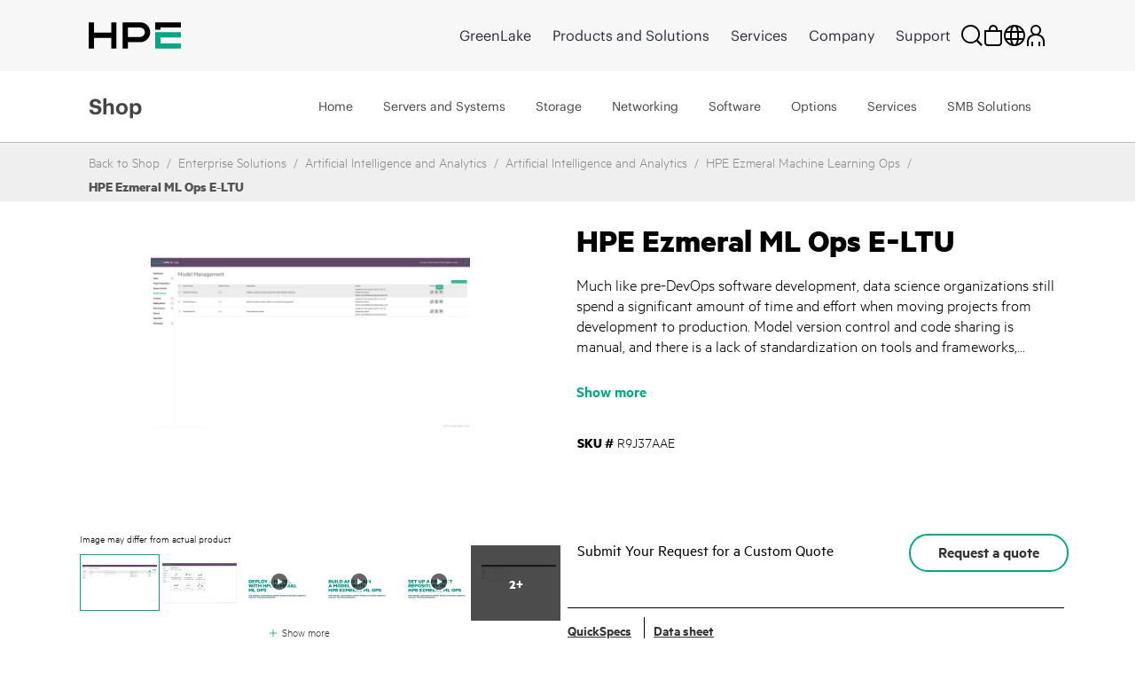

--- FILE ---
content_type: text/html;charset=UTF-8
request_url: https://buy.hpe.com/emea_europe/en/enterprise-solutions/artificial-intelligence-analytics/artificial-intelligence-analytics/hpe-ezmeral-ml-ops-e%e2%80%91ltu/p/r9j37aae
body_size: 85029
content:
<!DOCTYPE html>
<html lang="en">
<head>
	<meta http-equiv="X-UA-Compatible" content="IE=edge">
	<title>
		HPE Ezmeral ML Ops E&#8209;LTU | HPE Store EMEA</title>
	
<script type="text/javascript">window.NREUM||(NREUM={});NREUM.info={"errorBeacon":"bam.nr-data.net","licenseKey":"NRJS-164914825f7e3cb7f25","agent":"","beacon":"bam.nr-data.net","applicationTime":567,"applicationID":"664998086","transactionName":"NQADbEZZChcEWxULWwxKMkhGUQoDJlcPFkYNCQ1dRhdOTkpIThlEEAoFTVdMJwsBXVtMHh9FSX9xbE0=","queueTime":0};
(window.NREUM||(NREUM={})).init={privacy:{cookies_enabled:true},ajax:{deny_list:[]},feature_flags:["soft_nav"],distributed_tracing:{enabled:true,allowed_origins:[],cors_use_newrelic_header:false,cors_use_tracecontext_headers:false}};(window.NREUM||(NREUM={})).loader_config={agentID:"665158433",accountID:"2781667",trustKey:"2781667",xpid:"VgEPUFBVDxAGUlVbDgkHXlI=",licenseKey:"NRJS-164914825f7e3cb7f25",applicationID:"664998086",browserID:"665158433"};;/*! For license information please see nr-loader-spa-1.308.0.min.js.LICENSE.txt */
(()=>{var e,t,r={384:(e,t,r)=>{"use strict";r.d(t,{NT:()=>a,US:()=>u,Zm:()=>o,bQ:()=>d,dV:()=>c,pV:()=>l});var n=r(6154),i=r(1863),s=r(1910);const a={beacon:"bam.nr-data.net",errorBeacon:"bam.nr-data.net"};function o(){return n.gm.NREUM||(n.gm.NREUM={}),void 0===n.gm.newrelic&&(n.gm.newrelic=n.gm.NREUM),n.gm.NREUM}function c(){let e=o();return e.o||(e.o={ST:n.gm.setTimeout,SI:n.gm.setImmediate||n.gm.setInterval,CT:n.gm.clearTimeout,XHR:n.gm.XMLHttpRequest,REQ:n.gm.Request,EV:n.gm.Event,PR:n.gm.Promise,MO:n.gm.MutationObserver,FETCH:n.gm.fetch,WS:n.gm.WebSocket},(0,s.i)(...Object.values(e.o))),e}function d(e,t){let r=o();r.initializedAgents??={},t.initializedAt={ms:(0,i.t)(),date:new Date},r.initializedAgents[e]=t}function u(e,t){o()[e]=t}function l(){return function(){let e=o();const t=e.info||{};e.info={beacon:a.beacon,errorBeacon:a.errorBeacon,...t}}(),function(){let e=o();const t=e.init||{};e.init={...t}}(),c(),function(){let e=o();const t=e.loader_config||{};e.loader_config={...t}}(),o()}},782:(e,t,r)=>{"use strict";r.d(t,{T:()=>n});const n=r(860).K7.pageViewTiming},860:(e,t,r)=>{"use strict";r.d(t,{$J:()=>u,K7:()=>c,P3:()=>d,XX:()=>i,Yy:()=>o,df:()=>s,qY:()=>n,v4:()=>a});const n="events",i="jserrors",s="browser/blobs",a="rum",o="browser/logs",c={ajax:"ajax",genericEvents:"generic_events",jserrors:i,logging:"logging",metrics:"metrics",pageAction:"page_action",pageViewEvent:"page_view_event",pageViewTiming:"page_view_timing",sessionReplay:"session_replay",sessionTrace:"session_trace",softNav:"soft_navigations",spa:"spa"},d={[c.pageViewEvent]:1,[c.pageViewTiming]:2,[c.metrics]:3,[c.jserrors]:4,[c.spa]:5,[c.ajax]:6,[c.sessionTrace]:7,[c.softNav]:8,[c.sessionReplay]:9,[c.logging]:10,[c.genericEvents]:11},u={[c.pageViewEvent]:a,[c.pageViewTiming]:n,[c.ajax]:n,[c.spa]:n,[c.softNav]:n,[c.metrics]:i,[c.jserrors]:i,[c.sessionTrace]:s,[c.sessionReplay]:s,[c.logging]:o,[c.genericEvents]:"ins"}},944:(e,t,r)=>{"use strict";r.d(t,{R:()=>i});var n=r(3241);function i(e,t){"function"==typeof console.debug&&(console.debug("New Relic Warning: https://github.com/newrelic/newrelic-browser-agent/blob/main/docs/warning-codes.md#".concat(e),t),(0,n.W)({agentIdentifier:null,drained:null,type:"data",name:"warn",feature:"warn",data:{code:e,secondary:t}}))}},993:(e,t,r)=>{"use strict";r.d(t,{A$:()=>s,ET:()=>a,TZ:()=>o,p_:()=>i});var n=r(860);const i={ERROR:"ERROR",WARN:"WARN",INFO:"INFO",DEBUG:"DEBUG",TRACE:"TRACE"},s={OFF:0,ERROR:1,WARN:2,INFO:3,DEBUG:4,TRACE:5},a="log",o=n.K7.logging},1541:(e,t,r)=>{"use strict";r.d(t,{U:()=>i,f:()=>n});const n={MFE:"MFE",BA:"BA"};function i(e,t){if(2!==t?.harvestEndpointVersion)return{};const r=t.agentRef.runtime.appMetadata.agents[0].entityGuid;return e?{"source.id":e.id,"source.name":e.name,"source.type":e.type,"parent.id":e.parent?.id||r,"parent.type":e.parent?.type||n.BA}:{"entity.guid":r,appId:t.agentRef.info.applicationID}}},1687:(e,t,r)=>{"use strict";r.d(t,{Ak:()=>d,Ze:()=>h,x3:()=>u});var n=r(3241),i=r(7836),s=r(3606),a=r(860),o=r(2646);const c={};function d(e,t){const r={staged:!1,priority:a.P3[t]||0};l(e),c[e].get(t)||c[e].set(t,r)}function u(e,t){e&&c[e]&&(c[e].get(t)&&c[e].delete(t),p(e,t,!1),c[e].size&&f(e))}function l(e){if(!e)throw new Error("agentIdentifier required");c[e]||(c[e]=new Map)}function h(e="",t="feature",r=!1){if(l(e),!e||!c[e].get(t)||r)return p(e,t);c[e].get(t).staged=!0,f(e)}function f(e){const t=Array.from(c[e]);t.every(([e,t])=>t.staged)&&(t.sort((e,t)=>e[1].priority-t[1].priority),t.forEach(([t])=>{c[e].delete(t),p(e,t)}))}function p(e,t,r=!0){const a=e?i.ee.get(e):i.ee,c=s.i.handlers;if(!a.aborted&&a.backlog&&c){if((0,n.W)({agentIdentifier:e,type:"lifecycle",name:"drain",feature:t}),r){const e=a.backlog[t],r=c[t];if(r){for(let t=0;e&&t<e.length;++t)g(e[t],r);Object.entries(r).forEach(([e,t])=>{Object.values(t||{}).forEach(t=>{t[0]?.on&&t[0]?.context()instanceof o.y&&t[0].on(e,t[1])})})}}a.isolatedBacklog||delete c[t],a.backlog[t]=null,a.emit("drain-"+t,[])}}function g(e,t){var r=e[1];Object.values(t[r]||{}).forEach(t=>{var r=e[0];if(t[0]===r){var n=t[1],i=e[3],s=e[2];n.apply(i,s)}})}},1738:(e,t,r)=>{"use strict";r.d(t,{U:()=>f,Y:()=>h});var n=r(3241),i=r(9908),s=r(1863),a=r(944),o=r(5701),c=r(3969),d=r(8362),u=r(860),l=r(4261);function h(e,t,r,s){const h=s||r;!h||h[e]&&h[e]!==d.d.prototype[e]||(h[e]=function(){(0,i.p)(c.xV,["API/"+e+"/called"],void 0,u.K7.metrics,r.ee),(0,n.W)({agentIdentifier:r.agentIdentifier,drained:!!o.B?.[r.agentIdentifier],type:"data",name:"api",feature:l.Pl+e,data:{}});try{return t.apply(this,arguments)}catch(e){(0,a.R)(23,e)}})}function f(e,t,r,n,a){const o=e.info;null===r?delete o.jsAttributes[t]:o.jsAttributes[t]=r,(a||null===r)&&(0,i.p)(l.Pl+n,[(0,s.t)(),t,r],void 0,"session",e.ee)}},1741:(e,t,r)=>{"use strict";r.d(t,{W:()=>s});var n=r(944),i=r(4261);class s{#e(e,...t){if(this[e]!==s.prototype[e])return this[e](...t);(0,n.R)(35,e)}addPageAction(e,t){return this.#e(i.hG,e,t)}register(e){return this.#e(i.eY,e)}recordCustomEvent(e,t){return this.#e(i.fF,e,t)}setPageViewName(e,t){return this.#e(i.Fw,e,t)}setCustomAttribute(e,t,r){return this.#e(i.cD,e,t,r)}noticeError(e,t){return this.#e(i.o5,e,t)}setUserId(e,t=!1){return this.#e(i.Dl,e,t)}setApplicationVersion(e){return this.#e(i.nb,e)}setErrorHandler(e){return this.#e(i.bt,e)}addRelease(e,t){return this.#e(i.k6,e,t)}log(e,t){return this.#e(i.$9,e,t)}start(){return this.#e(i.d3)}finished(e){return this.#e(i.BL,e)}recordReplay(){return this.#e(i.CH)}pauseReplay(){return this.#e(i.Tb)}addToTrace(e){return this.#e(i.U2,e)}setCurrentRouteName(e){return this.#e(i.PA,e)}interaction(e){return this.#e(i.dT,e)}wrapLogger(e,t,r){return this.#e(i.Wb,e,t,r)}measure(e,t){return this.#e(i.V1,e,t)}consent(e){return this.#e(i.Pv,e)}}},1863:(e,t,r)=>{"use strict";function n(){return Math.floor(performance.now())}r.d(t,{t:()=>n})},1910:(e,t,r)=>{"use strict";r.d(t,{i:()=>s});var n=r(944);const i=new Map;function s(...e){return e.every(e=>{if(i.has(e))return i.get(e);const t="function"==typeof e?e.toString():"",r=t.includes("[native code]"),s=t.includes("nrWrapper");return r||s||(0,n.R)(64,e?.name||t),i.set(e,r),r})}},2555:(e,t,r)=>{"use strict";r.d(t,{D:()=>o,f:()=>a});var n=r(384),i=r(8122);const s={beacon:n.NT.beacon,errorBeacon:n.NT.errorBeacon,licenseKey:void 0,applicationID:void 0,sa:void 0,queueTime:void 0,applicationTime:void 0,ttGuid:void 0,user:void 0,account:void 0,product:void 0,extra:void 0,jsAttributes:{},userAttributes:void 0,atts:void 0,transactionName:void 0,tNamePlain:void 0};function a(e){try{return!!e.licenseKey&&!!e.errorBeacon&&!!e.applicationID}catch(e){return!1}}const o=e=>(0,i.a)(e,s)},2614:(e,t,r)=>{"use strict";r.d(t,{BB:()=>a,H3:()=>n,g:()=>d,iL:()=>c,tS:()=>o,uh:()=>i,wk:()=>s});const n="NRBA",i="SESSION",s=144e5,a=18e5,o={STARTED:"session-started",PAUSE:"session-pause",RESET:"session-reset",RESUME:"session-resume",UPDATE:"session-update"},c={SAME_TAB:"same-tab",CROSS_TAB:"cross-tab"},d={OFF:0,FULL:1,ERROR:2}},2646:(e,t,r)=>{"use strict";r.d(t,{y:()=>n});class n{constructor(e){this.contextId=e}}},2843:(e,t,r)=>{"use strict";r.d(t,{G:()=>s,u:()=>i});var n=r(3878);function i(e,t=!1,r,i){(0,n.DD)("visibilitychange",function(){if(t)return void("hidden"===document.visibilityState&&e());e(document.visibilityState)},r,i)}function s(e,t,r){(0,n.sp)("pagehide",e,t,r)}},3241:(e,t,r)=>{"use strict";r.d(t,{W:()=>s});var n=r(6154);const i="newrelic";function s(e={}){try{n.gm.dispatchEvent(new CustomEvent(i,{detail:e}))}catch(e){}}},3304:(e,t,r)=>{"use strict";r.d(t,{A:()=>s});var n=r(7836);const i=()=>{const e=new WeakSet;return(t,r)=>{if("object"==typeof r&&null!==r){if(e.has(r))return;e.add(r)}return r}};function s(e){try{return JSON.stringify(e,i())??""}catch(e){try{n.ee.emit("internal-error",[e])}catch(e){}return""}}},3333:(e,t,r)=>{"use strict";r.d(t,{$v:()=>u,TZ:()=>n,Xh:()=>c,Zp:()=>i,kd:()=>d,mq:()=>o,nf:()=>a,qN:()=>s});const n=r(860).K7.genericEvents,i=["auxclick","click","copy","keydown","paste","scrollend"],s=["focus","blur"],a=4,o=1e3,c=2e3,d=["PageAction","UserAction","BrowserPerformance"],u={RESOURCES:"experimental.resources",REGISTER:"register"}},3434:(e,t,r)=>{"use strict";r.d(t,{Jt:()=>s,YM:()=>d});var n=r(7836),i=r(5607);const s="nr@original:".concat(i.W),a=50;var o=Object.prototype.hasOwnProperty,c=!1;function d(e,t){return e||(e=n.ee),r.inPlace=function(e,t,n,i,s){n||(n="");const a="-"===n.charAt(0);for(let o=0;o<t.length;o++){const c=t[o],d=e[c];l(d)||(e[c]=r(d,a?c+n:n,i,c,s))}},r.flag=s,r;function r(t,r,n,c,d){return l(t)?t:(r||(r=""),nrWrapper[s]=t,function(e,t,r){if(Object.defineProperty&&Object.keys)try{return Object.keys(e).forEach(function(r){Object.defineProperty(t,r,{get:function(){return e[r]},set:function(t){return e[r]=t,t}})}),t}catch(e){u([e],r)}for(var n in e)o.call(e,n)&&(t[n]=e[n])}(t,nrWrapper,e),nrWrapper);function nrWrapper(){var s,o,l,h;let f;try{o=this,s=[...arguments],l="function"==typeof n?n(s,o):n||{}}catch(t){u([t,"",[s,o,c],l],e)}i(r+"start",[s,o,c],l,d);const p=performance.now();let g;try{return h=t.apply(o,s),g=performance.now(),h}catch(e){throw g=performance.now(),i(r+"err",[s,o,e],l,d),f=e,f}finally{const e=g-p,t={start:p,end:g,duration:e,isLongTask:e>=a,methodName:c,thrownError:f};t.isLongTask&&i("long-task",[t,o],l,d),i(r+"end",[s,o,h],l,d)}}}function i(r,n,i,s){if(!c||t){var a=c;c=!0;try{e.emit(r,n,i,t,s)}catch(t){u([t,r,n,i],e)}c=a}}}function u(e,t){t||(t=n.ee);try{t.emit("internal-error",e)}catch(e){}}function l(e){return!(e&&"function"==typeof e&&e.apply&&!e[s])}},3606:(e,t,r)=>{"use strict";r.d(t,{i:()=>s});var n=r(9908);s.on=a;var i=s.handlers={};function s(e,t,r,s){a(s||n.d,i,e,t,r)}function a(e,t,r,i,s){s||(s="feature"),e||(e=n.d);var a=t[s]=t[s]||{};(a[r]=a[r]||[]).push([e,i])}},3738:(e,t,r)=>{"use strict";r.d(t,{He:()=>i,Kp:()=>o,Lc:()=>d,Rz:()=>u,TZ:()=>n,bD:()=>s,d3:()=>a,jx:()=>l,sl:()=>h,uP:()=>c});const n=r(860).K7.sessionTrace,i="bstResource",s="resource",a="-start",o="-end",c="fn"+a,d="fn"+o,u="pushState",l=1e3,h=3e4},3785:(e,t,r)=>{"use strict";r.d(t,{R:()=>c,b:()=>d});var n=r(9908),i=r(1863),s=r(860),a=r(3969),o=r(993);function c(e,t,r={},c=o.p_.INFO,d=!0,u,l=(0,i.t)()){(0,n.p)(a.xV,["API/logging/".concat(c.toLowerCase(),"/called")],void 0,s.K7.metrics,e),(0,n.p)(o.ET,[l,t,r,c,d,u],void 0,s.K7.logging,e)}function d(e){return"string"==typeof e&&Object.values(o.p_).some(t=>t===e.toUpperCase().trim())}},3878:(e,t,r)=>{"use strict";function n(e,t){return{capture:e,passive:!1,signal:t}}function i(e,t,r=!1,i){window.addEventListener(e,t,n(r,i))}function s(e,t,r=!1,i){document.addEventListener(e,t,n(r,i))}r.d(t,{DD:()=>s,jT:()=>n,sp:()=>i})},3962:(e,t,r)=>{"use strict";r.d(t,{AM:()=>a,O2:()=>l,OV:()=>s,Qu:()=>h,TZ:()=>c,ih:()=>f,pP:()=>o,t1:()=>u,tC:()=>i,wD:()=>d});var n=r(860);const i=["click","keydown","submit"],s="popstate",a="api",o="initialPageLoad",c=n.K7.softNav,d=5e3,u=500,l={INITIAL_PAGE_LOAD:"",ROUTE_CHANGE:1,UNSPECIFIED:2},h={INTERACTION:1,AJAX:2,CUSTOM_END:3,CUSTOM_TRACER:4},f={IP:"in progress",PF:"pending finish",FIN:"finished",CAN:"cancelled"}},3969:(e,t,r)=>{"use strict";r.d(t,{TZ:()=>n,XG:()=>o,rs:()=>i,xV:()=>a,z_:()=>s});const n=r(860).K7.metrics,i="sm",s="cm",a="storeSupportabilityMetrics",o="storeEventMetrics"},4234:(e,t,r)=>{"use strict";r.d(t,{W:()=>s});var n=r(7836),i=r(1687);class s{constructor(e,t){this.agentIdentifier=e,this.ee=n.ee.get(e),this.featureName=t,this.blocked=!1}deregisterDrain(){(0,i.x3)(this.agentIdentifier,this.featureName)}}},4261:(e,t,r)=>{"use strict";r.d(t,{$9:()=>u,BL:()=>c,CH:()=>p,Dl:()=>R,Fw:()=>w,PA:()=>v,Pl:()=>n,Pv:()=>A,Tb:()=>h,U2:()=>a,V1:()=>E,Wb:()=>T,bt:()=>y,cD:()=>b,d3:()=>x,dT:()=>d,eY:()=>g,fF:()=>f,hG:()=>s,hw:()=>i,k6:()=>o,nb:()=>m,o5:()=>l});const n="api-",i=n+"ixn-",s="addPageAction",a="addToTrace",o="addRelease",c="finished",d="interaction",u="log",l="noticeError",h="pauseReplay",f="recordCustomEvent",p="recordReplay",g="register",m="setApplicationVersion",v="setCurrentRouteName",b="setCustomAttribute",y="setErrorHandler",w="setPageViewName",R="setUserId",x="start",T="wrapLogger",E="measure",A="consent"},5205:(e,t,r)=>{"use strict";r.d(t,{j:()=>S});var n=r(384),i=r(1741);var s=r(2555),a=r(3333);const o=e=>{if(!e||"string"!=typeof e)return!1;try{document.createDocumentFragment().querySelector(e)}catch{return!1}return!0};var c=r(2614),d=r(944),u=r(8122);const l="[data-nr-mask]",h=e=>(0,u.a)(e,(()=>{const e={feature_flags:[],experimental:{allow_registered_children:!1,resources:!1},mask_selector:"*",block_selector:"[data-nr-block]",mask_input_options:{color:!1,date:!1,"datetime-local":!1,email:!1,month:!1,number:!1,range:!1,search:!1,tel:!1,text:!1,time:!1,url:!1,week:!1,textarea:!1,select:!1,password:!0}};return{ajax:{deny_list:void 0,block_internal:!0,enabled:!0,autoStart:!0},api:{get allow_registered_children(){return e.feature_flags.includes(a.$v.REGISTER)||e.experimental.allow_registered_children},set allow_registered_children(t){e.experimental.allow_registered_children=t},duplicate_registered_data:!1},browser_consent_mode:{enabled:!1},distributed_tracing:{enabled:void 0,exclude_newrelic_header:void 0,cors_use_newrelic_header:void 0,cors_use_tracecontext_headers:void 0,allowed_origins:void 0},get feature_flags(){return e.feature_flags},set feature_flags(t){e.feature_flags=t},generic_events:{enabled:!0,autoStart:!0},harvest:{interval:30},jserrors:{enabled:!0,autoStart:!0},logging:{enabled:!0,autoStart:!0},metrics:{enabled:!0,autoStart:!0},obfuscate:void 0,page_action:{enabled:!0},page_view_event:{enabled:!0,autoStart:!0},page_view_timing:{enabled:!0,autoStart:!0},performance:{capture_marks:!1,capture_measures:!1,capture_detail:!0,resources:{get enabled(){return e.feature_flags.includes(a.$v.RESOURCES)||e.experimental.resources},set enabled(t){e.experimental.resources=t},asset_types:[],first_party_domains:[],ignore_newrelic:!0}},privacy:{cookies_enabled:!0},proxy:{assets:void 0,beacon:void 0},session:{expiresMs:c.wk,inactiveMs:c.BB},session_replay:{autoStart:!0,enabled:!1,preload:!1,sampling_rate:10,error_sampling_rate:100,collect_fonts:!1,inline_images:!1,fix_stylesheets:!0,mask_all_inputs:!0,get mask_text_selector(){return e.mask_selector},set mask_text_selector(t){o(t)?e.mask_selector="".concat(t,",").concat(l):""===t||null===t?e.mask_selector=l:(0,d.R)(5,t)},get block_class(){return"nr-block"},get ignore_class(){return"nr-ignore"},get mask_text_class(){return"nr-mask"},get block_selector(){return e.block_selector},set block_selector(t){o(t)?e.block_selector+=",".concat(t):""!==t&&(0,d.R)(6,t)},get mask_input_options(){return e.mask_input_options},set mask_input_options(t){t&&"object"==typeof t?e.mask_input_options={...t,password:!0}:(0,d.R)(7,t)}},session_trace:{enabled:!0,autoStart:!0},soft_navigations:{enabled:!0,autoStart:!0},spa:{enabled:!0,autoStart:!0},ssl:void 0,user_actions:{enabled:!0,elementAttributes:["id","className","tagName","type"]}}})());var f=r(6154),p=r(9324);let g=0;const m={buildEnv:p.F3,distMethod:p.Xs,version:p.xv,originTime:f.WN},v={consented:!1},b={appMetadata:{},get consented(){return this.session?.state?.consent||v.consented},set consented(e){v.consented=e},customTransaction:void 0,denyList:void 0,disabled:!1,harvester:void 0,isolatedBacklog:!1,isRecording:!1,loaderType:void 0,maxBytes:3e4,obfuscator:void 0,onerror:void 0,ptid:void 0,releaseIds:{},session:void 0,timeKeeper:void 0,registeredEntities:[],jsAttributesMetadata:{bytes:0},get harvestCount(){return++g}},y=e=>{const t=(0,u.a)(e,b),r=Object.keys(m).reduce((e,t)=>(e[t]={value:m[t],writable:!1,configurable:!0,enumerable:!0},e),{});return Object.defineProperties(t,r)};var w=r(5701);const R=e=>{const t=e.startsWith("http");e+="/",r.p=t?e:"https://"+e};var x=r(7836),T=r(3241);const E={accountID:void 0,trustKey:void 0,agentID:void 0,licenseKey:void 0,applicationID:void 0,xpid:void 0},A=e=>(0,u.a)(e,E),_=new Set;function S(e,t={},r,a){let{init:o,info:c,loader_config:d,runtime:u={},exposed:l=!0}=t;if(!c){const e=(0,n.pV)();o=e.init,c=e.info,d=e.loader_config}e.init=h(o||{}),e.loader_config=A(d||{}),c.jsAttributes??={},f.bv&&(c.jsAttributes.isWorker=!0),e.info=(0,s.D)(c);const p=e.init,g=[c.beacon,c.errorBeacon];_.has(e.agentIdentifier)||(p.proxy.assets&&(R(p.proxy.assets),g.push(p.proxy.assets)),p.proxy.beacon&&g.push(p.proxy.beacon),e.beacons=[...g],function(e){const t=(0,n.pV)();Object.getOwnPropertyNames(i.W.prototype).forEach(r=>{const n=i.W.prototype[r];if("function"!=typeof n||"constructor"===n)return;let s=t[r];e[r]&&!1!==e.exposed&&"micro-agent"!==e.runtime?.loaderType&&(t[r]=(...t)=>{const n=e[r](...t);return s?s(...t):n})})}(e),(0,n.US)("activatedFeatures",w.B)),u.denyList=[...p.ajax.deny_list||[],...p.ajax.block_internal?g:[]],u.ptid=e.agentIdentifier,u.loaderType=r,e.runtime=y(u),_.has(e.agentIdentifier)||(e.ee=x.ee.get(e.agentIdentifier),e.exposed=l,(0,T.W)({agentIdentifier:e.agentIdentifier,drained:!!w.B?.[e.agentIdentifier],type:"lifecycle",name:"initialize",feature:void 0,data:e.config})),_.add(e.agentIdentifier)}},5270:(e,t,r)=>{"use strict";r.d(t,{Aw:()=>a,SR:()=>s,rF:()=>o});var n=r(384),i=r(7767);function s(e){return!!(0,n.dV)().o.MO&&(0,i.V)(e)&&!0===e?.session_trace.enabled}function a(e){return!0===e?.session_replay.preload&&s(e)}function o(e,t){try{if("string"==typeof t?.type){if("password"===t.type.toLowerCase())return"*".repeat(e?.length||0);if(void 0!==t?.dataset?.nrUnmask||t?.classList?.contains("nr-unmask"))return e}}catch(e){}return"string"==typeof e?e.replace(/[\S]/g,"*"):"*".repeat(e?.length||0)}},5289:(e,t,r)=>{"use strict";r.d(t,{GG:()=>a,Qr:()=>c,sB:()=>o});var n=r(3878),i=r(6389);function s(){return"undefined"==typeof document||"complete"===document.readyState}function a(e,t){if(s())return e();const r=(0,i.J)(e),a=setInterval(()=>{s()&&(clearInterval(a),r())},500);(0,n.sp)("load",r,t)}function o(e){if(s())return e();(0,n.DD)("DOMContentLoaded",e)}function c(e){if(s())return e();(0,n.sp)("popstate",e)}},5607:(e,t,r)=>{"use strict";r.d(t,{W:()=>n});const n=(0,r(9566).bz)()},5701:(e,t,r)=>{"use strict";r.d(t,{B:()=>s,t:()=>a});var n=r(3241);const i=new Set,s={};function a(e,t){const r=t.agentIdentifier;s[r]??={},e&&"object"==typeof e&&(i.has(r)||(t.ee.emit("rumresp",[e]),s[r]=e,i.add(r),(0,n.W)({agentIdentifier:r,loaded:!0,drained:!0,type:"lifecycle",name:"load",feature:void 0,data:e})))}},6154:(e,t,r)=>{"use strict";r.d(t,{OF:()=>d,RI:()=>i,WN:()=>h,bv:()=>s,eN:()=>f,gm:()=>a,lR:()=>l,m:()=>c,mw:()=>o,sb:()=>u});var n=r(1863);const i="undefined"!=typeof window&&!!window.document,s="undefined"!=typeof WorkerGlobalScope&&("undefined"!=typeof self&&self instanceof WorkerGlobalScope&&self.navigator instanceof WorkerNavigator||"undefined"!=typeof globalThis&&globalThis instanceof WorkerGlobalScope&&globalThis.navigator instanceof WorkerNavigator),a=i?window:"undefined"!=typeof WorkerGlobalScope&&("undefined"!=typeof self&&self instanceof WorkerGlobalScope&&self||"undefined"!=typeof globalThis&&globalThis instanceof WorkerGlobalScope&&globalThis),o=Boolean("hidden"===a?.document?.visibilityState),c=""+a?.location,d=/iPad|iPhone|iPod/.test(a.navigator?.userAgent),u=d&&"undefined"==typeof SharedWorker,l=(()=>{const e=a.navigator?.userAgent?.match(/Firefox[/\s](\d+\.\d+)/);return Array.isArray(e)&&e.length>=2?+e[1]:0})(),h=Date.now()-(0,n.t)(),f=()=>"undefined"!=typeof PerformanceNavigationTiming&&a?.performance?.getEntriesByType("navigation")?.[0]?.responseStart},6344:(e,t,r)=>{"use strict";r.d(t,{BB:()=>u,Qb:()=>l,TZ:()=>i,Ug:()=>a,Vh:()=>s,_s:()=>o,bc:()=>d,yP:()=>c});var n=r(2614);const i=r(860).K7.sessionReplay,s="errorDuringReplay",a=.12,o={DomContentLoaded:0,Load:1,FullSnapshot:2,IncrementalSnapshot:3,Meta:4,Custom:5},c={[n.g.ERROR]:15e3,[n.g.FULL]:3e5,[n.g.OFF]:0},d={RESET:{message:"Session was reset",sm:"Reset"},IMPORT:{message:"Recorder failed to import",sm:"Import"},TOO_MANY:{message:"429: Too Many Requests",sm:"Too-Many"},TOO_BIG:{message:"Payload was too large",sm:"Too-Big"},CROSS_TAB:{message:"Session Entity was set to OFF on another tab",sm:"Cross-Tab"},ENTITLEMENTS:{message:"Session Replay is not allowed and will not be started",sm:"Entitlement"}},u=5e3,l={API:"api",RESUME:"resume",SWITCH_TO_FULL:"switchToFull",INITIALIZE:"initialize",PRELOAD:"preload"}},6389:(e,t,r)=>{"use strict";function n(e,t=500,r={}){const n=r?.leading||!1;let i;return(...r)=>{n&&void 0===i&&(e.apply(this,r),i=setTimeout(()=>{i=clearTimeout(i)},t)),n||(clearTimeout(i),i=setTimeout(()=>{e.apply(this,r)},t))}}function i(e){let t=!1;return(...r)=>{t||(t=!0,e.apply(this,r))}}r.d(t,{J:()=>i,s:()=>n})},6630:(e,t,r)=>{"use strict";r.d(t,{T:()=>n});const n=r(860).K7.pageViewEvent},6774:(e,t,r)=>{"use strict";r.d(t,{T:()=>n});const n=r(860).K7.jserrors},7295:(e,t,r)=>{"use strict";r.d(t,{Xv:()=>a,gX:()=>i,iW:()=>s});var n=[];function i(e){if(!e||s(e))return!1;if(0===n.length)return!0;if("*"===n[0].hostname)return!1;for(var t=0;t<n.length;t++){var r=n[t];if(r.hostname.test(e.hostname)&&r.pathname.test(e.pathname))return!1}return!0}function s(e){return void 0===e.hostname}function a(e){if(n=[],e&&e.length)for(var t=0;t<e.length;t++){let r=e[t];if(!r)continue;if("*"===r)return void(n=[{hostname:"*"}]);0===r.indexOf("http://")?r=r.substring(7):0===r.indexOf("https://")&&(r=r.substring(8));const i=r.indexOf("/");let s,a;i>0?(s=r.substring(0,i),a=r.substring(i)):(s=r,a="*");let[c]=s.split(":");n.push({hostname:o(c),pathname:o(a,!0)})}}function o(e,t=!1){const r=e.replace(/[.+?^${}()|[\]\\]/g,e=>"\\"+e).replace(/\*/g,".*?");return new RegExp((t?"^":"")+r+"$")}},7485:(e,t,r)=>{"use strict";r.d(t,{D:()=>i});var n=r(6154);function i(e){if(0===(e||"").indexOf("data:"))return{protocol:"data"};try{const t=new URL(e,location.href),r={port:t.port,hostname:t.hostname,pathname:t.pathname,search:t.search,protocol:t.protocol.slice(0,t.protocol.indexOf(":")),sameOrigin:t.protocol===n.gm?.location?.protocol&&t.host===n.gm?.location?.host};return r.port&&""!==r.port||("http:"===t.protocol&&(r.port="80"),"https:"===t.protocol&&(r.port="443")),r.pathname&&""!==r.pathname?r.pathname.startsWith("/")||(r.pathname="/".concat(r.pathname)):r.pathname="/",r}catch(e){return{}}}},7699:(e,t,r)=>{"use strict";r.d(t,{It:()=>s,KC:()=>o,No:()=>i,qh:()=>a});var n=r(860);const i=16e3,s=1e6,a="SESSION_ERROR",o={[n.K7.logging]:!0,[n.K7.genericEvents]:!1,[n.K7.jserrors]:!1,[n.K7.ajax]:!1}},7767:(e,t,r)=>{"use strict";r.d(t,{V:()=>i});var n=r(6154);const i=e=>n.RI&&!0===e?.privacy.cookies_enabled},7836:(e,t,r)=>{"use strict";r.d(t,{P:()=>o,ee:()=>c});var n=r(384),i=r(8990),s=r(2646),a=r(5607);const o="nr@context:".concat(a.W),c=function e(t,r){var n={},a={},u={},l=!1;try{l=16===r.length&&d.initializedAgents?.[r]?.runtime.isolatedBacklog}catch(e){}var h={on:p,addEventListener:p,removeEventListener:function(e,t){var r=n[e];if(!r)return;for(var i=0;i<r.length;i++)r[i]===t&&r.splice(i,1)},emit:function(e,r,n,i,s){!1!==s&&(s=!0);if(c.aborted&&!i)return;t&&s&&t.emit(e,r,n);var o=f(n);g(e).forEach(e=>{e.apply(o,r)});var d=v()[a[e]];d&&d.push([h,e,r,o]);return o},get:m,listeners:g,context:f,buffer:function(e,t){const r=v();if(t=t||"feature",h.aborted)return;Object.entries(e||{}).forEach(([e,n])=>{a[n]=t,t in r||(r[t]=[])})},abort:function(){h._aborted=!0,Object.keys(h.backlog).forEach(e=>{delete h.backlog[e]})},isBuffering:function(e){return!!v()[a[e]]},debugId:r,backlog:l?{}:t&&"object"==typeof t.backlog?t.backlog:{},isolatedBacklog:l};return Object.defineProperty(h,"aborted",{get:()=>{let e=h._aborted||!1;return e||(t&&(e=t.aborted),e)}}),h;function f(e){return e&&e instanceof s.y?e:e?(0,i.I)(e,o,()=>new s.y(o)):new s.y(o)}function p(e,t){n[e]=g(e).concat(t)}function g(e){return n[e]||[]}function m(t){return u[t]=u[t]||e(h,t)}function v(){return h.backlog}}(void 0,"globalEE"),d=(0,n.Zm)();d.ee||(d.ee=c)},8122:(e,t,r)=>{"use strict";r.d(t,{a:()=>i});var n=r(944);function i(e,t){try{if(!e||"object"!=typeof e)return(0,n.R)(3);if(!t||"object"!=typeof t)return(0,n.R)(4);const r=Object.create(Object.getPrototypeOf(t),Object.getOwnPropertyDescriptors(t)),s=0===Object.keys(r).length?e:r;for(let a in s)if(void 0!==e[a])try{if(null===e[a]){r[a]=null;continue}Array.isArray(e[a])&&Array.isArray(t[a])?r[a]=Array.from(new Set([...e[a],...t[a]])):"object"==typeof e[a]&&"object"==typeof t[a]?r[a]=i(e[a],t[a]):r[a]=e[a]}catch(e){r[a]||(0,n.R)(1,e)}return r}catch(e){(0,n.R)(2,e)}}},8139:(e,t,r)=>{"use strict";r.d(t,{u:()=>h});var n=r(7836),i=r(3434),s=r(8990),a=r(6154);const o={},c=a.gm.XMLHttpRequest,d="addEventListener",u="removeEventListener",l="nr@wrapped:".concat(n.P);function h(e){var t=function(e){return(e||n.ee).get("events")}(e);if(o[t.debugId]++)return t;o[t.debugId]=1;var r=(0,i.YM)(t,!0);function h(e){r.inPlace(e,[d,u],"-",p)}function p(e,t){return e[1]}return"getPrototypeOf"in Object&&(a.RI&&f(document,h),c&&f(c.prototype,h),f(a.gm,h)),t.on(d+"-start",function(e,t){var n=e[1];if(null!==n&&("function"==typeof n||"object"==typeof n)&&"newrelic"!==e[0]){var i=(0,s.I)(n,l,function(){var e={object:function(){if("function"!=typeof n.handleEvent)return;return n.handleEvent.apply(n,arguments)},function:n}[typeof n];return e?r(e,"fn-",null,e.name||"anonymous"):n});this.wrapped=e[1]=i}}),t.on(u+"-start",function(e){e[1]=this.wrapped||e[1]}),t}function f(e,t,...r){let n=e;for(;"object"==typeof n&&!Object.prototype.hasOwnProperty.call(n,d);)n=Object.getPrototypeOf(n);n&&t(n,...r)}},8362:(e,t,r)=>{"use strict";r.d(t,{d:()=>s});var n=r(9566),i=r(1741);class s extends i.W{agentIdentifier=(0,n.LA)(16)}},8374:(e,t,r)=>{r.nc=(()=>{try{return document?.currentScript?.nonce}catch(e){}return""})()},8990:(e,t,r)=>{"use strict";r.d(t,{I:()=>i});var n=Object.prototype.hasOwnProperty;function i(e,t,r){if(n.call(e,t))return e[t];var i=r();if(Object.defineProperty&&Object.keys)try{return Object.defineProperty(e,t,{value:i,writable:!0,enumerable:!1}),i}catch(e){}return e[t]=i,i}},9119:(e,t,r)=>{"use strict";r.d(t,{L:()=>s});var n=/([^?#]*)[^#]*(#[^?]*|$).*/,i=/([^?#]*)().*/;function s(e,t){return e?e.replace(t?n:i,"$1$2"):e}},9300:(e,t,r)=>{"use strict";r.d(t,{T:()=>n});const n=r(860).K7.ajax},9324:(e,t,r)=>{"use strict";r.d(t,{AJ:()=>a,F3:()=>i,Xs:()=>s,Yq:()=>o,xv:()=>n});const n="1.308.0",i="PROD",s="CDN",a="@newrelic/rrweb",o="1.0.1"},9566:(e,t,r)=>{"use strict";r.d(t,{LA:()=>o,ZF:()=>c,bz:()=>a,el:()=>d});var n=r(6154);const i="xxxxxxxx-xxxx-4xxx-yxxx-xxxxxxxxxxxx";function s(e,t){return e?15&e[t]:16*Math.random()|0}function a(){const e=n.gm?.crypto||n.gm?.msCrypto;let t,r=0;return e&&e.getRandomValues&&(t=e.getRandomValues(new Uint8Array(30))),i.split("").map(e=>"x"===e?s(t,r++).toString(16):"y"===e?(3&s()|8).toString(16):e).join("")}function o(e){const t=n.gm?.crypto||n.gm?.msCrypto;let r,i=0;t&&t.getRandomValues&&(r=t.getRandomValues(new Uint8Array(e)));const a=[];for(var o=0;o<e;o++)a.push(s(r,i++).toString(16));return a.join("")}function c(){return o(16)}function d(){return o(32)}},9908:(e,t,r)=>{"use strict";r.d(t,{d:()=>n,p:()=>i});var n=r(7836).ee.get("handle");function i(e,t,r,i,s){s?(s.buffer([e],i),s.emit(e,t,r)):(n.buffer([e],i),n.emit(e,t,r))}}},n={};function i(e){var t=n[e];if(void 0!==t)return t.exports;var s=n[e]={exports:{}};return r[e](s,s.exports,i),s.exports}i.m=r,i.d=(e,t)=>{for(var r in t)i.o(t,r)&&!i.o(e,r)&&Object.defineProperty(e,r,{enumerable:!0,get:t[r]})},i.f={},i.e=e=>Promise.all(Object.keys(i.f).reduce((t,r)=>(i.f[r](e,t),t),[])),i.u=e=>({212:"nr-spa-compressor",249:"nr-spa-recorder",478:"nr-spa"}[e]+"-1.308.0.min.js"),i.o=(e,t)=>Object.prototype.hasOwnProperty.call(e,t),e={},t="NRBA-1.308.0.PROD:",i.l=(r,n,s,a)=>{if(e[r])e[r].push(n);else{var o,c;if(void 0!==s)for(var d=document.getElementsByTagName("script"),u=0;u<d.length;u++){var l=d[u];if(l.getAttribute("src")==r||l.getAttribute("data-webpack")==t+s){o=l;break}}if(!o){c=!0;var h={478:"sha512-RSfSVnmHk59T/uIPbdSE0LPeqcEdF4/+XhfJdBuccH5rYMOEZDhFdtnh6X6nJk7hGpzHd9Ujhsy7lZEz/ORYCQ==",249:"sha512-ehJXhmntm85NSqW4MkhfQqmeKFulra3klDyY0OPDUE+sQ3GokHlPh1pmAzuNy//3j4ac6lzIbmXLvGQBMYmrkg==",212:"sha512-B9h4CR46ndKRgMBcK+j67uSR2RCnJfGefU+A7FrgR/k42ovXy5x/MAVFiSvFxuVeEk/pNLgvYGMp1cBSK/G6Fg=="};(o=document.createElement("script")).charset="utf-8",i.nc&&o.setAttribute("nonce",i.nc),o.setAttribute("data-webpack",t+s),o.src=r,0!==o.src.indexOf(window.location.origin+"/")&&(o.crossOrigin="anonymous"),h[a]&&(o.integrity=h[a])}e[r]=[n];var f=(t,n)=>{o.onerror=o.onload=null,clearTimeout(p);var i=e[r];if(delete e[r],o.parentNode&&o.parentNode.removeChild(o),i&&i.forEach(e=>e(n)),t)return t(n)},p=setTimeout(f.bind(null,void 0,{type:"timeout",target:o}),12e4);o.onerror=f.bind(null,o.onerror),o.onload=f.bind(null,o.onload),c&&document.head.appendChild(o)}},i.r=e=>{"undefined"!=typeof Symbol&&Symbol.toStringTag&&Object.defineProperty(e,Symbol.toStringTag,{value:"Module"}),Object.defineProperty(e,"__esModule",{value:!0})},i.p="https://js-agent.newrelic.com/",(()=>{var e={38:0,788:0};i.f.j=(t,r)=>{var n=i.o(e,t)?e[t]:void 0;if(0!==n)if(n)r.push(n[2]);else{var s=new Promise((r,i)=>n=e[t]=[r,i]);r.push(n[2]=s);var a=i.p+i.u(t),o=new Error;i.l(a,r=>{if(i.o(e,t)&&(0!==(n=e[t])&&(e[t]=void 0),n)){var s=r&&("load"===r.type?"missing":r.type),a=r&&r.target&&r.target.src;o.message="Loading chunk "+t+" failed: ("+s+": "+a+")",o.name="ChunkLoadError",o.type=s,o.request=a,n[1](o)}},"chunk-"+t,t)}};var t=(t,r)=>{var n,s,[a,o,c]=r,d=0;if(a.some(t=>0!==e[t])){for(n in o)i.o(o,n)&&(i.m[n]=o[n]);if(c)c(i)}for(t&&t(r);d<a.length;d++)s=a[d],i.o(e,s)&&e[s]&&e[s][0](),e[s]=0},r=self["webpackChunk:NRBA-1.308.0.PROD"]=self["webpackChunk:NRBA-1.308.0.PROD"]||[];r.forEach(t.bind(null,0)),r.push=t.bind(null,r.push.bind(r))})(),(()=>{"use strict";i(8374);var e=i(8362),t=i(860);const r=Object.values(t.K7);var n=i(5205);var s=i(9908),a=i(1863),o=i(4261),c=i(1738);var d=i(1687),u=i(4234),l=i(5289),h=i(6154),f=i(944),p=i(5270),g=i(7767),m=i(6389),v=i(7699);class b extends u.W{constructor(e,t){super(e.agentIdentifier,t),this.agentRef=e,this.abortHandler=void 0,this.featAggregate=void 0,this.loadedSuccessfully=void 0,this.onAggregateImported=new Promise(e=>{this.loadedSuccessfully=e}),this.deferred=Promise.resolve(),!1===e.init[this.featureName].autoStart?this.deferred=new Promise((t,r)=>{this.ee.on("manual-start-all",(0,m.J)(()=>{(0,d.Ak)(e.agentIdentifier,this.featureName),t()}))}):(0,d.Ak)(e.agentIdentifier,t)}importAggregator(e,t,r={}){if(this.featAggregate)return;const n=async()=>{let n;await this.deferred;try{if((0,g.V)(e.init)){const{setupAgentSession:t}=await i.e(478).then(i.bind(i,8766));n=t(e)}}catch(e){(0,f.R)(20,e),this.ee.emit("internal-error",[e]),(0,s.p)(v.qh,[e],void 0,this.featureName,this.ee)}try{if(!this.#t(this.featureName,n,e.init))return(0,d.Ze)(this.agentIdentifier,this.featureName),void this.loadedSuccessfully(!1);const{Aggregate:i}=await t();this.featAggregate=new i(e,r),e.runtime.harvester.initializedAggregates.push(this.featAggregate),this.loadedSuccessfully(!0)}catch(e){(0,f.R)(34,e),this.abortHandler?.(),(0,d.Ze)(this.agentIdentifier,this.featureName,!0),this.loadedSuccessfully(!1),this.ee&&this.ee.abort()}};h.RI?(0,l.GG)(()=>n(),!0):n()}#t(e,r,n){if(this.blocked)return!1;switch(e){case t.K7.sessionReplay:return(0,p.SR)(n)&&!!r;case t.K7.sessionTrace:return!!r;default:return!0}}}var y=i(6630),w=i(2614),R=i(3241);class x extends b{static featureName=y.T;constructor(e){var t;super(e,y.T),this.setupInspectionEvents(e.agentIdentifier),t=e,(0,c.Y)(o.Fw,function(e,r){"string"==typeof e&&("/"!==e.charAt(0)&&(e="/"+e),t.runtime.customTransaction=(r||"http://custom.transaction")+e,(0,s.p)(o.Pl+o.Fw,[(0,a.t)()],void 0,void 0,t.ee))},t),this.importAggregator(e,()=>i.e(478).then(i.bind(i,2467)))}setupInspectionEvents(e){const t=(t,r)=>{t&&(0,R.W)({agentIdentifier:e,timeStamp:t.timeStamp,loaded:"complete"===t.target.readyState,type:"window",name:r,data:t.target.location+""})};(0,l.sB)(e=>{t(e,"DOMContentLoaded")}),(0,l.GG)(e=>{t(e,"load")}),(0,l.Qr)(e=>{t(e,"navigate")}),this.ee.on(w.tS.UPDATE,(t,r)=>{(0,R.W)({agentIdentifier:e,type:"lifecycle",name:"session",data:r})})}}var T=i(384);class E extends e.d{constructor(e){var t;(super(),h.gm)?(this.features={},(0,T.bQ)(this.agentIdentifier,this),this.desiredFeatures=new Set(e.features||[]),this.desiredFeatures.add(x),(0,n.j)(this,e,e.loaderType||"agent"),t=this,(0,c.Y)(o.cD,function(e,r,n=!1){if("string"==typeof e){if(["string","number","boolean"].includes(typeof r)||null===r)return(0,c.U)(t,e,r,o.cD,n);(0,f.R)(40,typeof r)}else(0,f.R)(39,typeof e)},t),function(e){(0,c.Y)(o.Dl,function(t,r=!1){if("string"!=typeof t&&null!==t)return void(0,f.R)(41,typeof t);const n=e.info.jsAttributes["enduser.id"];r&&null!=n&&n!==t?(0,s.p)(o.Pl+"setUserIdAndResetSession",[t],void 0,"session",e.ee):(0,c.U)(e,"enduser.id",t,o.Dl,!0)},e)}(this),function(e){(0,c.Y)(o.nb,function(t){if("string"==typeof t||null===t)return(0,c.U)(e,"application.version",t,o.nb,!1);(0,f.R)(42,typeof t)},e)}(this),function(e){(0,c.Y)(o.d3,function(){e.ee.emit("manual-start-all")},e)}(this),function(e){(0,c.Y)(o.Pv,function(t=!0){if("boolean"==typeof t){if((0,s.p)(o.Pl+o.Pv,[t],void 0,"session",e.ee),e.runtime.consented=t,t){const t=e.features.page_view_event;t.onAggregateImported.then(e=>{const r=t.featAggregate;e&&!r.sentRum&&r.sendRum()})}}else(0,f.R)(65,typeof t)},e)}(this),this.run()):(0,f.R)(21)}get config(){return{info:this.info,init:this.init,loader_config:this.loader_config,runtime:this.runtime}}get api(){return this}run(){try{const e=function(e){const t={};return r.forEach(r=>{t[r]=!!e[r]?.enabled}),t}(this.init),n=[...this.desiredFeatures];n.sort((e,r)=>t.P3[e.featureName]-t.P3[r.featureName]),n.forEach(r=>{if(!e[r.featureName]&&r.featureName!==t.K7.pageViewEvent)return;if(r.featureName===t.K7.spa)return void(0,f.R)(67);const n=function(e){switch(e){case t.K7.ajax:return[t.K7.jserrors];case t.K7.sessionTrace:return[t.K7.ajax,t.K7.pageViewEvent];case t.K7.sessionReplay:return[t.K7.sessionTrace];case t.K7.pageViewTiming:return[t.K7.pageViewEvent];default:return[]}}(r.featureName).filter(e=>!(e in this.features));n.length>0&&(0,f.R)(36,{targetFeature:r.featureName,missingDependencies:n}),this.features[r.featureName]=new r(this)})}catch(e){(0,f.R)(22,e);for(const e in this.features)this.features[e].abortHandler?.();const t=(0,T.Zm)();delete t.initializedAgents[this.agentIdentifier]?.features,delete this.sharedAggregator;return t.ee.get(this.agentIdentifier).abort(),!1}}}var A=i(2843),_=i(782);class S extends b{static featureName=_.T;constructor(e){super(e,_.T),h.RI&&((0,A.u)(()=>(0,s.p)("docHidden",[(0,a.t)()],void 0,_.T,this.ee),!0),(0,A.G)(()=>(0,s.p)("winPagehide",[(0,a.t)()],void 0,_.T,this.ee)),this.importAggregator(e,()=>i.e(478).then(i.bind(i,9917))))}}var O=i(3969);class I extends b{static featureName=O.TZ;constructor(e){super(e,O.TZ),h.RI&&document.addEventListener("securitypolicyviolation",e=>{(0,s.p)(O.xV,["Generic/CSPViolation/Detected"],void 0,this.featureName,this.ee)}),this.importAggregator(e,()=>i.e(478).then(i.bind(i,6555)))}}var N=i(6774),P=i(3878),k=i(3304);class D{constructor(e,t,r,n,i){this.name="UncaughtError",this.message="string"==typeof e?e:(0,k.A)(e),this.sourceURL=t,this.line=r,this.column=n,this.__newrelic=i}}function C(e){return M(e)?e:new D(void 0!==e?.message?e.message:e,e?.filename||e?.sourceURL,e?.lineno||e?.line,e?.colno||e?.col,e?.__newrelic,e?.cause)}function j(e){const t="Unhandled Promise Rejection: ";if(!e?.reason)return;if(M(e.reason)){try{e.reason.message.startsWith(t)||(e.reason.message=t+e.reason.message)}catch(e){}return C(e.reason)}const r=C(e.reason);return(r.message||"").startsWith(t)||(r.message=t+r.message),r}function L(e){if(e.error instanceof SyntaxError&&!/:\d+$/.test(e.error.stack?.trim())){const t=new D(e.message,e.filename,e.lineno,e.colno,e.error.__newrelic,e.cause);return t.name=SyntaxError.name,t}return M(e.error)?e.error:C(e)}function M(e){return e instanceof Error&&!!e.stack}function H(e,r,n,i,o=(0,a.t)()){"string"==typeof e&&(e=new Error(e)),(0,s.p)("err",[e,o,!1,r,n.runtime.isRecording,void 0,i],void 0,t.K7.jserrors,n.ee),(0,s.p)("uaErr",[],void 0,t.K7.genericEvents,n.ee)}var B=i(1541),K=i(993),W=i(3785);function U(e,{customAttributes:t={},level:r=K.p_.INFO}={},n,i,s=(0,a.t)()){(0,W.R)(n.ee,e,t,r,!1,i,s)}function F(e,r,n,i,c=(0,a.t)()){(0,s.p)(o.Pl+o.hG,[c,e,r,i],void 0,t.K7.genericEvents,n.ee)}function V(e,r,n,i,c=(0,a.t)()){const{start:d,end:u,customAttributes:l}=r||{},h={customAttributes:l||{}};if("object"!=typeof h.customAttributes||"string"!=typeof e||0===e.length)return void(0,f.R)(57);const p=(e,t)=>null==e?t:"number"==typeof e?e:e instanceof PerformanceMark?e.startTime:Number.NaN;if(h.start=p(d,0),h.end=p(u,c),Number.isNaN(h.start)||Number.isNaN(h.end))(0,f.R)(57);else{if(h.duration=h.end-h.start,!(h.duration<0))return(0,s.p)(o.Pl+o.V1,[h,e,i],void 0,t.K7.genericEvents,n.ee),h;(0,f.R)(58)}}function G(e,r={},n,i,c=(0,a.t)()){(0,s.p)(o.Pl+o.fF,[c,e,r,i],void 0,t.K7.genericEvents,n.ee)}function z(e){(0,c.Y)(o.eY,function(t){return Y(e,t)},e)}function Y(e,r,n){(0,f.R)(54,"newrelic.register"),r||={},r.type=B.f.MFE,r.licenseKey||=e.info.licenseKey,r.blocked=!1,r.parent=n||{},Array.isArray(r.tags)||(r.tags=[]);const i={};r.tags.forEach(e=>{"name"!==e&&"id"!==e&&(i["source.".concat(e)]=!0)}),r.isolated??=!0;let o=()=>{};const c=e.runtime.registeredEntities;if(!r.isolated){const e=c.find(({metadata:{target:{id:e}}})=>e===r.id&&!r.isolated);if(e)return e}const d=e=>{r.blocked=!0,o=e};function u(e){return"string"==typeof e&&!!e.trim()&&e.trim().length<501||"number"==typeof e}e.init.api.allow_registered_children||d((0,m.J)(()=>(0,f.R)(55))),u(r.id)&&u(r.name)||d((0,m.J)(()=>(0,f.R)(48,r)));const l={addPageAction:(t,n={})=>g(F,[t,{...i,...n},e],r),deregister:()=>{d((0,m.J)(()=>(0,f.R)(68)))},log:(t,n={})=>g(U,[t,{...n,customAttributes:{...i,...n.customAttributes||{}}},e],r),measure:(t,n={})=>g(V,[t,{...n,customAttributes:{...i,...n.customAttributes||{}}},e],r),noticeError:(t,n={})=>g(H,[t,{...i,...n},e],r),register:(t={})=>g(Y,[e,t],l.metadata.target),recordCustomEvent:(t,n={})=>g(G,[t,{...i,...n},e],r),setApplicationVersion:e=>p("application.version",e),setCustomAttribute:(e,t)=>p(e,t),setUserId:e=>p("enduser.id",e),metadata:{customAttributes:i,target:r}},h=()=>(r.blocked&&o(),r.blocked);h()||c.push(l);const p=(e,t)=>{h()||(i[e]=t)},g=(r,n,i)=>{if(h())return;const o=(0,a.t)();(0,s.p)(O.xV,["API/register/".concat(r.name,"/called")],void 0,t.K7.metrics,e.ee);try{if(e.init.api.duplicate_registered_data&&"register"!==r.name){let e=n;if(n[1]instanceof Object){const t={"child.id":i.id,"child.type":i.type};e="customAttributes"in n[1]?[n[0],{...n[1],customAttributes:{...n[1].customAttributes,...t}},...n.slice(2)]:[n[0],{...n[1],...t},...n.slice(2)]}r(...e,void 0,o)}return r(...n,i,o)}catch(e){(0,f.R)(50,e)}};return l}class Z extends b{static featureName=N.T;constructor(e){var t;super(e,N.T),t=e,(0,c.Y)(o.o5,(e,r)=>H(e,r,t),t),function(e){(0,c.Y)(o.bt,function(t){e.runtime.onerror=t},e)}(e),function(e){let t=0;(0,c.Y)(o.k6,function(e,r){++t>10||(this.runtime.releaseIds[e.slice(-200)]=(""+r).slice(-200))},e)}(e),z(e);try{this.removeOnAbort=new AbortController}catch(e){}this.ee.on("internal-error",(t,r)=>{this.abortHandler&&(0,s.p)("ierr",[C(t),(0,a.t)(),!0,{},e.runtime.isRecording,r],void 0,this.featureName,this.ee)}),h.gm.addEventListener("unhandledrejection",t=>{this.abortHandler&&(0,s.p)("err",[j(t),(0,a.t)(),!1,{unhandledPromiseRejection:1},e.runtime.isRecording],void 0,this.featureName,this.ee)},(0,P.jT)(!1,this.removeOnAbort?.signal)),h.gm.addEventListener("error",t=>{this.abortHandler&&(0,s.p)("err",[L(t),(0,a.t)(),!1,{},e.runtime.isRecording],void 0,this.featureName,this.ee)},(0,P.jT)(!1,this.removeOnAbort?.signal)),this.abortHandler=this.#r,this.importAggregator(e,()=>i.e(478).then(i.bind(i,2176)))}#r(){this.removeOnAbort?.abort(),this.abortHandler=void 0}}var q=i(8990);let X=1;function J(e){const t=typeof e;return!e||"object"!==t&&"function"!==t?-1:e===h.gm?0:(0,q.I)(e,"nr@id",function(){return X++})}function Q(e){if("string"==typeof e&&e.length)return e.length;if("object"==typeof e){if("undefined"!=typeof ArrayBuffer&&e instanceof ArrayBuffer&&e.byteLength)return e.byteLength;if("undefined"!=typeof Blob&&e instanceof Blob&&e.size)return e.size;if(!("undefined"!=typeof FormData&&e instanceof FormData))try{return(0,k.A)(e).length}catch(e){return}}}var ee=i(8139),te=i(7836),re=i(3434);const ne={},ie=["open","send"];function se(e){var t=e||te.ee;const r=function(e){return(e||te.ee).get("xhr")}(t);if(void 0===h.gm.XMLHttpRequest)return r;if(ne[r.debugId]++)return r;ne[r.debugId]=1,(0,ee.u)(t);var n=(0,re.YM)(r),i=h.gm.XMLHttpRequest,s=h.gm.MutationObserver,a=h.gm.Promise,o=h.gm.setInterval,c="readystatechange",d=["onload","onerror","onabort","onloadstart","onloadend","onprogress","ontimeout"],u=[],l=h.gm.XMLHttpRequest=function(e){const t=new i(e),s=r.context(t);try{r.emit("new-xhr",[t],s),t.addEventListener(c,(a=s,function(){var e=this;e.readyState>3&&!a.resolved&&(a.resolved=!0,r.emit("xhr-resolved",[],e)),n.inPlace(e,d,"fn-",y)}),(0,P.jT)(!1))}catch(e){(0,f.R)(15,e);try{r.emit("internal-error",[e])}catch(e){}}var a;return t};function p(e,t){n.inPlace(t,["onreadystatechange"],"fn-",y)}if(function(e,t){for(var r in e)t[r]=e[r]}(i,l),l.prototype=i.prototype,n.inPlace(l.prototype,ie,"-xhr-",y),r.on("send-xhr-start",function(e,t){p(e,t),function(e){u.push(e),s&&(g?g.then(b):o?o(b):(m=-m,v.data=m))}(t)}),r.on("open-xhr-start",p),s){var g=a&&a.resolve();if(!o&&!a){var m=1,v=document.createTextNode(m);new s(b).observe(v,{characterData:!0})}}else t.on("fn-end",function(e){e[0]&&e[0].type===c||b()});function b(){for(var e=0;e<u.length;e++)p(0,u[e]);u.length&&(u=[])}function y(e,t){return t}return r}var ae="fetch-",oe=ae+"body-",ce=["arrayBuffer","blob","json","text","formData"],de=h.gm.Request,ue=h.gm.Response,le="prototype";const he={};function fe(e){const t=function(e){return(e||te.ee).get("fetch")}(e);if(!(de&&ue&&h.gm.fetch))return t;if(he[t.debugId]++)return t;function r(e,r,n){var i=e[r];"function"==typeof i&&(e[r]=function(){var e,r=[...arguments],s={};t.emit(n+"before-start",[r],s),s[te.P]&&s[te.P].dt&&(e=s[te.P].dt);var a=i.apply(this,r);return t.emit(n+"start",[r,e],a),a.then(function(e){return t.emit(n+"end",[null,e],a),e},function(e){throw t.emit(n+"end",[e],a),e})})}return he[t.debugId]=1,ce.forEach(e=>{r(de[le],e,oe),r(ue[le],e,oe)}),r(h.gm,"fetch",ae),t.on(ae+"end",function(e,r){var n=this;if(r){var i=r.headers.get("content-length");null!==i&&(n.rxSize=i),t.emit(ae+"done",[null,r],n)}else t.emit(ae+"done",[e],n)}),t}var pe=i(7485),ge=i(9566);class me{constructor(e){this.agentRef=e}generateTracePayload(e){const t=this.agentRef.loader_config;if(!this.shouldGenerateTrace(e)||!t)return null;var r=(t.accountID||"").toString()||null,n=(t.agentID||"").toString()||null,i=(t.trustKey||"").toString()||null;if(!r||!n)return null;var s=(0,ge.ZF)(),a=(0,ge.el)(),o=Date.now(),c={spanId:s,traceId:a,timestamp:o};return(e.sameOrigin||this.isAllowedOrigin(e)&&this.useTraceContextHeadersForCors())&&(c.traceContextParentHeader=this.generateTraceContextParentHeader(s,a),c.traceContextStateHeader=this.generateTraceContextStateHeader(s,o,r,n,i)),(e.sameOrigin&&!this.excludeNewrelicHeader()||!e.sameOrigin&&this.isAllowedOrigin(e)&&this.useNewrelicHeaderForCors())&&(c.newrelicHeader=this.generateTraceHeader(s,a,o,r,n,i)),c}generateTraceContextParentHeader(e,t){return"00-"+t+"-"+e+"-01"}generateTraceContextStateHeader(e,t,r,n,i){return i+"@nr=0-1-"+r+"-"+n+"-"+e+"----"+t}generateTraceHeader(e,t,r,n,i,s){if(!("function"==typeof h.gm?.btoa))return null;var a={v:[0,1],d:{ty:"Browser",ac:n,ap:i,id:e,tr:t,ti:r}};return s&&n!==s&&(a.d.tk=s),btoa((0,k.A)(a))}shouldGenerateTrace(e){return this.agentRef.init?.distributed_tracing?.enabled&&this.isAllowedOrigin(e)}isAllowedOrigin(e){var t=!1;const r=this.agentRef.init?.distributed_tracing;if(e.sameOrigin)t=!0;else if(r?.allowed_origins instanceof Array)for(var n=0;n<r.allowed_origins.length;n++){var i=(0,pe.D)(r.allowed_origins[n]);if(e.hostname===i.hostname&&e.protocol===i.protocol&&e.port===i.port){t=!0;break}}return t}excludeNewrelicHeader(){var e=this.agentRef.init?.distributed_tracing;return!!e&&!!e.exclude_newrelic_header}useNewrelicHeaderForCors(){var e=this.agentRef.init?.distributed_tracing;return!!e&&!1!==e.cors_use_newrelic_header}useTraceContextHeadersForCors(){var e=this.agentRef.init?.distributed_tracing;return!!e&&!!e.cors_use_tracecontext_headers}}var ve=i(9300),be=i(7295);function ye(e){return"string"==typeof e?e:e instanceof(0,T.dV)().o.REQ?e.url:h.gm?.URL&&e instanceof URL?e.href:void 0}var we=["load","error","abort","timeout"],Re=we.length,xe=(0,T.dV)().o.REQ,Te=(0,T.dV)().o.XHR;const Ee="X-NewRelic-App-Data";class Ae extends b{static featureName=ve.T;constructor(e){super(e,ve.T),this.dt=new me(e),this.handler=(e,t,r,n)=>(0,s.p)(e,t,r,n,this.ee);try{const e={xmlhttprequest:"xhr",fetch:"fetch",beacon:"beacon"};h.gm?.performance?.getEntriesByType("resource").forEach(r=>{if(r.initiatorType in e&&0!==r.responseStatus){const n={status:r.responseStatus},i={rxSize:r.transferSize,duration:Math.floor(r.duration),cbTime:0};_e(n,r.name),this.handler("xhr",[n,i,r.startTime,r.responseEnd,e[r.initiatorType]],void 0,t.K7.ajax)}})}catch(e){}fe(this.ee),se(this.ee),function(e,r,n,i){function o(e){var t=this;t.totalCbs=0,t.called=0,t.cbTime=0,t.end=T,t.ended=!1,t.xhrGuids={},t.lastSize=null,t.loadCaptureCalled=!1,t.params=this.params||{},t.metrics=this.metrics||{},t.latestLongtaskEnd=0,e.addEventListener("load",function(r){E(t,e)},(0,P.jT)(!1)),h.lR||e.addEventListener("progress",function(e){t.lastSize=e.loaded},(0,P.jT)(!1))}function c(e){this.params={method:e[0]},_e(this,e[1]),this.metrics={}}function d(t,r){e.loader_config.xpid&&this.sameOrigin&&r.setRequestHeader("X-NewRelic-ID",e.loader_config.xpid);var n=i.generateTracePayload(this.parsedOrigin);if(n){var s=!1;n.newrelicHeader&&(r.setRequestHeader("newrelic",n.newrelicHeader),s=!0),n.traceContextParentHeader&&(r.setRequestHeader("traceparent",n.traceContextParentHeader),n.traceContextStateHeader&&r.setRequestHeader("tracestate",n.traceContextStateHeader),s=!0),s&&(this.dt=n)}}function u(e,t){var n=this.metrics,i=e[0],s=this;if(n&&i){var o=Q(i);o&&(n.txSize=o)}this.startTime=(0,a.t)(),this.body=i,this.listener=function(e){try{"abort"!==e.type||s.loadCaptureCalled||(s.params.aborted=!0),("load"!==e.type||s.called===s.totalCbs&&(s.onloadCalled||"function"!=typeof t.onload)&&"function"==typeof s.end)&&s.end(t)}catch(e){try{r.emit("internal-error",[e])}catch(e){}}};for(var c=0;c<Re;c++)t.addEventListener(we[c],this.listener,(0,P.jT)(!1))}function l(e,t,r){this.cbTime+=e,t?this.onloadCalled=!0:this.called+=1,this.called!==this.totalCbs||!this.onloadCalled&&"function"==typeof r.onload||"function"!=typeof this.end||this.end(r)}function f(e,t){var r=""+J(e)+!!t;this.xhrGuids&&!this.xhrGuids[r]&&(this.xhrGuids[r]=!0,this.totalCbs+=1)}function p(e,t){var r=""+J(e)+!!t;this.xhrGuids&&this.xhrGuids[r]&&(delete this.xhrGuids[r],this.totalCbs-=1)}function g(){this.endTime=(0,a.t)()}function m(e,t){t instanceof Te&&"load"===e[0]&&r.emit("xhr-load-added",[e[1],e[2]],t)}function v(e,t){t instanceof Te&&"load"===e[0]&&r.emit("xhr-load-removed",[e[1],e[2]],t)}function b(e,t,r){t instanceof Te&&("onload"===r&&(this.onload=!0),("load"===(e[0]&&e[0].type)||this.onload)&&(this.xhrCbStart=(0,a.t)()))}function y(e,t){this.xhrCbStart&&r.emit("xhr-cb-time",[(0,a.t)()-this.xhrCbStart,this.onload,t],t)}function w(e){var t,r=e[1]||{};if("string"==typeof e[0]?0===(t=e[0]).length&&h.RI&&(t=""+h.gm.location.href):e[0]&&e[0].url?t=e[0].url:h.gm?.URL&&e[0]&&e[0]instanceof URL?t=e[0].href:"function"==typeof e[0].toString&&(t=e[0].toString()),"string"==typeof t&&0!==t.length){t&&(this.parsedOrigin=(0,pe.D)(t),this.sameOrigin=this.parsedOrigin.sameOrigin);var n=i.generateTracePayload(this.parsedOrigin);if(n&&(n.newrelicHeader||n.traceContextParentHeader))if(e[0]&&e[0].headers)o(e[0].headers,n)&&(this.dt=n);else{var s={};for(var a in r)s[a]=r[a];s.headers=new Headers(r.headers||{}),o(s.headers,n)&&(this.dt=n),e.length>1?e[1]=s:e.push(s)}}function o(e,t){var r=!1;return t.newrelicHeader&&(e.set("newrelic",t.newrelicHeader),r=!0),t.traceContextParentHeader&&(e.set("traceparent",t.traceContextParentHeader),t.traceContextStateHeader&&e.set("tracestate",t.traceContextStateHeader),r=!0),r}}function R(e,t){this.params={},this.metrics={},this.startTime=(0,a.t)(),this.dt=t,e.length>=1&&(this.target=e[0]),e.length>=2&&(this.opts=e[1]);var r=this.opts||{},n=this.target;_e(this,ye(n));var i=(""+(n&&n instanceof xe&&n.method||r.method||"GET")).toUpperCase();this.params.method=i,this.body=r.body,this.txSize=Q(r.body)||0}function x(e,r){if(this.endTime=(0,a.t)(),this.params||(this.params={}),(0,be.iW)(this.params))return;let i;this.params.status=r?r.status:0,"string"==typeof this.rxSize&&this.rxSize.length>0&&(i=+this.rxSize);const s={txSize:this.txSize,rxSize:i,duration:(0,a.t)()-this.startTime};n("xhr",[this.params,s,this.startTime,this.endTime,"fetch"],this,t.K7.ajax)}function T(e){const r=this.params,i=this.metrics;if(!this.ended){this.ended=!0;for(let t=0;t<Re;t++)e.removeEventListener(we[t],this.listener,!1);r.aborted||(0,be.iW)(r)||(i.duration=(0,a.t)()-this.startTime,this.loadCaptureCalled||4!==e.readyState?null==r.status&&(r.status=0):E(this,e),i.cbTime=this.cbTime,n("xhr",[r,i,this.startTime,this.endTime,"xhr"],this,t.K7.ajax))}}function E(e,n){e.params.status=n.status;var i=function(e,t){var r=e.responseType;return"json"===r&&null!==t?t:"arraybuffer"===r||"blob"===r||"json"===r?Q(e.response):"text"===r||""===r||void 0===r?Q(e.responseText):void 0}(n,e.lastSize);if(i&&(e.metrics.rxSize=i),e.sameOrigin&&n.getAllResponseHeaders().indexOf(Ee)>=0){var a=n.getResponseHeader(Ee);a&&((0,s.p)(O.rs,["Ajax/CrossApplicationTracing/Header/Seen"],void 0,t.K7.metrics,r),e.params.cat=a.split(", ").pop())}e.loadCaptureCalled=!0}r.on("new-xhr",o),r.on("open-xhr-start",c),r.on("open-xhr-end",d),r.on("send-xhr-start",u),r.on("xhr-cb-time",l),r.on("xhr-load-added",f),r.on("xhr-load-removed",p),r.on("xhr-resolved",g),r.on("addEventListener-end",m),r.on("removeEventListener-end",v),r.on("fn-end",y),r.on("fetch-before-start",w),r.on("fetch-start",R),r.on("fn-start",b),r.on("fetch-done",x)}(e,this.ee,this.handler,this.dt),this.importAggregator(e,()=>i.e(478).then(i.bind(i,3845)))}}function _e(e,t){var r=(0,pe.D)(t),n=e.params||e;n.hostname=r.hostname,n.port=r.port,n.protocol=r.protocol,n.host=r.hostname+":"+r.port,n.pathname=r.pathname,e.parsedOrigin=r,e.sameOrigin=r.sameOrigin}const Se={},Oe=["pushState","replaceState"];function Ie(e){const t=function(e){return(e||te.ee).get("history")}(e);return!h.RI||Se[t.debugId]++||(Se[t.debugId]=1,(0,re.YM)(t).inPlace(window.history,Oe,"-")),t}var Ne=i(3738);function Pe(e){(0,c.Y)(o.BL,function(r=Date.now()){const n=r-h.WN;n<0&&(0,f.R)(62,r),(0,s.p)(O.XG,[o.BL,{time:n}],void 0,t.K7.metrics,e.ee),e.addToTrace({name:o.BL,start:r,origin:"nr"}),(0,s.p)(o.Pl+o.hG,[n,o.BL],void 0,t.K7.genericEvents,e.ee)},e)}const{He:ke,bD:De,d3:Ce,Kp:je,TZ:Le,Lc:Me,uP:He,Rz:Be}=Ne;class Ke extends b{static featureName=Le;constructor(e){var r;super(e,Le),r=e,(0,c.Y)(o.U2,function(e){if(!(e&&"object"==typeof e&&e.name&&e.start))return;const n={n:e.name,s:e.start-h.WN,e:(e.end||e.start)-h.WN,o:e.origin||"",t:"api"};n.s<0||n.e<0||n.e<n.s?(0,f.R)(61,{start:n.s,end:n.e}):(0,s.p)("bstApi",[n],void 0,t.K7.sessionTrace,r.ee)},r),Pe(e);if(!(0,g.V)(e.init))return void this.deregisterDrain();const n=this.ee;let d;Ie(n),this.eventsEE=(0,ee.u)(n),this.eventsEE.on(He,function(e,t){this.bstStart=(0,a.t)()}),this.eventsEE.on(Me,function(e,r){(0,s.p)("bst",[e[0],r,this.bstStart,(0,a.t)()],void 0,t.K7.sessionTrace,n)}),n.on(Be+Ce,function(e){this.time=(0,a.t)(),this.startPath=location.pathname+location.hash}),n.on(Be+je,function(e){(0,s.p)("bstHist",[location.pathname+location.hash,this.startPath,this.time],void 0,t.K7.sessionTrace,n)});try{d=new PerformanceObserver(e=>{const r=e.getEntries();(0,s.p)(ke,[r],void 0,t.K7.sessionTrace,n)}),d.observe({type:De,buffered:!0})}catch(e){}this.importAggregator(e,()=>i.e(478).then(i.bind(i,6974)),{resourceObserver:d})}}var We=i(6344);class Ue extends b{static featureName=We.TZ;#n;recorder;constructor(e){var r;let n;super(e,We.TZ),r=e,(0,c.Y)(o.CH,function(){(0,s.p)(o.CH,[],void 0,t.K7.sessionReplay,r.ee)},r),function(e){(0,c.Y)(o.Tb,function(){(0,s.p)(o.Tb,[],void 0,t.K7.sessionReplay,e.ee)},e)}(e);try{n=JSON.parse(localStorage.getItem("".concat(w.H3,"_").concat(w.uh)))}catch(e){}(0,p.SR)(e.init)&&this.ee.on(o.CH,()=>this.#i()),this.#s(n)&&this.importRecorder().then(e=>{e.startRecording(We.Qb.PRELOAD,n?.sessionReplayMode)}),this.importAggregator(this.agentRef,()=>i.e(478).then(i.bind(i,6167)),this),this.ee.on("err",e=>{this.blocked||this.agentRef.runtime.isRecording&&(this.errorNoticed=!0,(0,s.p)(We.Vh,[e],void 0,this.featureName,this.ee))})}#s(e){return e&&(e.sessionReplayMode===w.g.FULL||e.sessionReplayMode===w.g.ERROR)||(0,p.Aw)(this.agentRef.init)}importRecorder(){return this.recorder?Promise.resolve(this.recorder):(this.#n??=Promise.all([i.e(478),i.e(249)]).then(i.bind(i,4866)).then(({Recorder:e})=>(this.recorder=new e(this),this.recorder)).catch(e=>{throw this.ee.emit("internal-error",[e]),this.blocked=!0,e}),this.#n)}#i(){this.blocked||(this.featAggregate?this.featAggregate.mode!==w.g.FULL&&this.featAggregate.initializeRecording(w.g.FULL,!0,We.Qb.API):this.importRecorder().then(()=>{this.recorder.startRecording(We.Qb.API,w.g.FULL)}))}}var Fe=i(3962);class Ve extends b{static featureName=Fe.TZ;constructor(e){if(super(e,Fe.TZ),function(e){const r=e.ee.get("tracer");function n(){}(0,c.Y)(o.dT,function(e){return(new n).get("object"==typeof e?e:{})},e);const i=n.prototype={createTracer:function(n,i){var o={},c=this,d="function"==typeof i;return(0,s.p)(O.xV,["API/createTracer/called"],void 0,t.K7.metrics,e.ee),function(){if(r.emit((d?"":"no-")+"fn-start",[(0,a.t)(),c,d],o),d)try{return i.apply(this,arguments)}catch(e){const t="string"==typeof e?new Error(e):e;throw r.emit("fn-err",[arguments,this,t],o),t}finally{r.emit("fn-end",[(0,a.t)()],o)}}}};["actionText","setName","setAttribute","save","ignore","onEnd","getContext","end","get"].forEach(r=>{c.Y.apply(this,[r,function(){return(0,s.p)(o.hw+r,[performance.now(),...arguments],this,t.K7.softNav,e.ee),this},e,i])}),(0,c.Y)(o.PA,function(){(0,s.p)(o.hw+"routeName",[performance.now(),...arguments],void 0,t.K7.softNav,e.ee)},e)}(e),!h.RI||!(0,T.dV)().o.MO)return;const r=Ie(this.ee);try{this.removeOnAbort=new AbortController}catch(e){}Fe.tC.forEach(e=>{(0,P.sp)(e,e=>{l(e)},!0,this.removeOnAbort?.signal)});const n=()=>(0,s.p)("newURL",[(0,a.t)(),""+window.location],void 0,this.featureName,this.ee);r.on("pushState-end",n),r.on("replaceState-end",n),(0,P.sp)(Fe.OV,e=>{l(e),(0,s.p)("newURL",[e.timeStamp,""+window.location],void 0,this.featureName,this.ee)},!0,this.removeOnAbort?.signal);let d=!1;const u=new((0,T.dV)().o.MO)((e,t)=>{d||(d=!0,requestAnimationFrame(()=>{(0,s.p)("newDom",[(0,a.t)()],void 0,this.featureName,this.ee),d=!1}))}),l=(0,m.s)(e=>{"loading"!==document.readyState&&((0,s.p)("newUIEvent",[e],void 0,this.featureName,this.ee),u.observe(document.body,{attributes:!0,childList:!0,subtree:!0,characterData:!0}))},100,{leading:!0});this.abortHandler=function(){this.removeOnAbort?.abort(),u.disconnect(),this.abortHandler=void 0},this.importAggregator(e,()=>i.e(478).then(i.bind(i,4393)),{domObserver:u})}}var Ge=i(3333),ze=i(9119);const Ye={},Ze=new Set;function qe(e){return"string"==typeof e?{type:"string",size:(new TextEncoder).encode(e).length}:e instanceof ArrayBuffer?{type:"ArrayBuffer",size:e.byteLength}:e instanceof Blob?{type:"Blob",size:e.size}:e instanceof DataView?{type:"DataView",size:e.byteLength}:ArrayBuffer.isView(e)?{type:"TypedArray",size:e.byteLength}:{type:"unknown",size:0}}class Xe{constructor(e,t){this.timestamp=(0,a.t)(),this.currentUrl=(0,ze.L)(window.location.href),this.socketId=(0,ge.LA)(8),this.requestedUrl=(0,ze.L)(e),this.requestedProtocols=Array.isArray(t)?t.join(","):t||"",this.openedAt=void 0,this.protocol=void 0,this.extensions=void 0,this.binaryType=void 0,this.messageOrigin=void 0,this.messageCount=0,this.messageBytes=0,this.messageBytesMin=0,this.messageBytesMax=0,this.messageTypes=void 0,this.sendCount=0,this.sendBytes=0,this.sendBytesMin=0,this.sendBytesMax=0,this.sendTypes=void 0,this.closedAt=void 0,this.closeCode=void 0,this.closeReason="unknown",this.closeWasClean=void 0,this.connectedDuration=0,this.hasErrors=void 0}}class $e extends b{static featureName=Ge.TZ;constructor(e){super(e,Ge.TZ);const r=e.init.feature_flags.includes("websockets"),n=[e.init.page_action.enabled,e.init.performance.capture_marks,e.init.performance.capture_measures,e.init.performance.resources.enabled,e.init.user_actions.enabled,r];var d;let u,l;if(d=e,(0,c.Y)(o.hG,(e,t)=>F(e,t,d),d),function(e){(0,c.Y)(o.fF,(t,r)=>G(t,r,e),e)}(e),Pe(e),z(e),function(e){(0,c.Y)(o.V1,(t,r)=>V(t,r,e),e)}(e),r&&(l=function(e){if(!(0,T.dV)().o.WS)return e;const t=e.get("websockets");if(Ye[t.debugId]++)return t;Ye[t.debugId]=1,(0,A.G)(()=>{const e=(0,a.t)();Ze.forEach(r=>{r.nrData.closedAt=e,r.nrData.closeCode=1001,r.nrData.closeReason="Page navigating away",r.nrData.closeWasClean=!1,r.nrData.openedAt&&(r.nrData.connectedDuration=e-r.nrData.openedAt),t.emit("ws",[r.nrData],r)})});class r extends WebSocket{static name="WebSocket";static toString(){return"function WebSocket() { [native code] }"}toString(){return"[object WebSocket]"}get[Symbol.toStringTag](){return r.name}#a(e){(e.__newrelic??={}).socketId=this.nrData.socketId,this.nrData.hasErrors??=!0}constructor(...e){super(...e),this.nrData=new Xe(e[0],e[1]),this.addEventListener("open",()=>{this.nrData.openedAt=(0,a.t)(),["protocol","extensions","binaryType"].forEach(e=>{this.nrData[e]=this[e]}),Ze.add(this)}),this.addEventListener("message",e=>{const{type:t,size:r}=qe(e.data);this.nrData.messageOrigin??=(0,ze.L)(e.origin),this.nrData.messageCount++,this.nrData.messageBytes+=r,this.nrData.messageBytesMin=Math.min(this.nrData.messageBytesMin||1/0,r),this.nrData.messageBytesMax=Math.max(this.nrData.messageBytesMax,r),(this.nrData.messageTypes??"").includes(t)||(this.nrData.messageTypes=this.nrData.messageTypes?"".concat(this.nrData.messageTypes,",").concat(t):t)}),this.addEventListener("close",e=>{this.nrData.closedAt=(0,a.t)(),this.nrData.closeCode=e.code,e.reason&&(this.nrData.closeReason=e.reason),this.nrData.closeWasClean=e.wasClean,this.nrData.connectedDuration=this.nrData.closedAt-this.nrData.openedAt,Ze.delete(this),t.emit("ws",[this.nrData],this)})}addEventListener(e,t,...r){const n=this,i="function"==typeof t?function(...e){try{return t.apply(this,e)}catch(e){throw n.#a(e),e}}:t?.handleEvent?{handleEvent:function(...e){try{return t.handleEvent.apply(t,e)}catch(e){throw n.#a(e),e}}}:t;return super.addEventListener(e,i,...r)}send(e){if(this.readyState===WebSocket.OPEN){const{type:t,size:r}=qe(e);this.nrData.sendCount++,this.nrData.sendBytes+=r,this.nrData.sendBytesMin=Math.min(this.nrData.sendBytesMin||1/0,r),this.nrData.sendBytesMax=Math.max(this.nrData.sendBytesMax,r),(this.nrData.sendTypes??"").includes(t)||(this.nrData.sendTypes=this.nrData.sendTypes?"".concat(this.nrData.sendTypes,",").concat(t):t)}try{return super.send(e)}catch(e){throw this.#a(e),e}}close(...e){try{super.close(...e)}catch(e){throw this.#a(e),e}}}return h.gm.WebSocket=r,t}(this.ee)),h.RI){if(fe(this.ee),se(this.ee),u=Ie(this.ee),e.init.user_actions.enabled){function f(t){const r=(0,pe.D)(t);return e.beacons.includes(r.hostname+":"+r.port)}function p(){u.emit("navChange")}Ge.Zp.forEach(e=>(0,P.sp)(e,e=>(0,s.p)("ua",[e],void 0,this.featureName,this.ee),!0)),Ge.qN.forEach(e=>{const t=(0,m.s)(e=>{(0,s.p)("ua",[e],void 0,this.featureName,this.ee)},500,{leading:!0});(0,P.sp)(e,t)}),h.gm.addEventListener("error",()=>{(0,s.p)("uaErr",[],void 0,t.K7.genericEvents,this.ee)},(0,P.jT)(!1,this.removeOnAbort?.signal)),this.ee.on("open-xhr-start",(e,r)=>{f(e[1])||r.addEventListener("readystatechange",()=>{2===r.readyState&&(0,s.p)("uaXhr",[],void 0,t.K7.genericEvents,this.ee)})}),this.ee.on("fetch-start",e=>{e.length>=1&&!f(ye(e[0]))&&(0,s.p)("uaXhr",[],void 0,t.K7.genericEvents,this.ee)}),u.on("pushState-end",p),u.on("replaceState-end",p),window.addEventListener("hashchange",p,(0,P.jT)(!0,this.removeOnAbort?.signal)),window.addEventListener("popstate",p,(0,P.jT)(!0,this.removeOnAbort?.signal))}if(e.init.performance.resources.enabled&&h.gm.PerformanceObserver?.supportedEntryTypes.includes("resource")){new PerformanceObserver(e=>{e.getEntries().forEach(e=>{(0,s.p)("browserPerformance.resource",[e],void 0,this.featureName,this.ee)})}).observe({type:"resource",buffered:!0})}}r&&l.on("ws",e=>{(0,s.p)("ws-complete",[e],void 0,this.featureName,this.ee)});try{this.removeOnAbort=new AbortController}catch(g){}this.abortHandler=()=>{this.removeOnAbort?.abort(),this.abortHandler=void 0},n.some(e=>e)?this.importAggregator(e,()=>i.e(478).then(i.bind(i,8019))):this.deregisterDrain()}}var Je=i(2646);const Qe=new Map;function et(e,t,r,n,i=!0){if("object"!=typeof t||!t||"string"!=typeof r||!r||"function"!=typeof t[r])return(0,f.R)(29);const s=function(e){return(e||te.ee).get("logger")}(e),a=(0,re.YM)(s),o=new Je.y(te.P);o.level=n.level,o.customAttributes=n.customAttributes,o.autoCaptured=i;const c=t[r]?.[re.Jt]||t[r];return Qe.set(c,o),a.inPlace(t,[r],"wrap-logger-",()=>Qe.get(c)),s}var tt=i(1910);class rt extends b{static featureName=K.TZ;constructor(e){var t;super(e,K.TZ),t=e,(0,c.Y)(o.$9,(e,r)=>U(e,r,t),t),function(e){(0,c.Y)(o.Wb,(t,r,{customAttributes:n={},level:i=K.p_.INFO}={})=>{et(e.ee,t,r,{customAttributes:n,level:i},!1)},e)}(e),z(e);const r=this.ee;["log","error","warn","info","debug","trace"].forEach(e=>{(0,tt.i)(h.gm.console[e]),et(r,h.gm.console,e,{level:"log"===e?"info":e})}),this.ee.on("wrap-logger-end",function([e]){const{level:t,customAttributes:n,autoCaptured:i}=this;(0,W.R)(r,e,n,t,i)}),this.importAggregator(e,()=>i.e(478).then(i.bind(i,5288)))}}new E({features:[Ae,x,S,Ke,Ue,I,Z,$e,rt,Ve],loaderType:"spa"})})()})();</script><input type="hidden" id="blacklistdomain" value=""/>

	<link rel="preload" href="/_ui/dist/fonts/MetricHPE-Web-Black.woff" as="font" crossorigin="anonymous" />
	<link rel="preload" href="/_ui/dist/css/theme.min.css?t=202512060321" as="style">
	<link rel="preload" href="https://h50007.www5.hpe.com/hfws/emea_europe/en/hpe/latest.r/root?contentType=js&switchToCHF=true&store_search=true&store_test=prod" as="script">
	<link rel="preload" href="/_ui/dist/js/all.min.js?t=202512060321" as="script">

	<link rel="preconnect" href="https://fh-main.measure.agilemeasure.com">
	<link rel="preconnect" href="https://img.en25.com">
	<link rel="preconnect" href="https://connect.hpe.com">
	<link rel="preconnect" href="https://assets.adobedtm.com">
	<script type="application/ld+json">
    	{"@context":"https://schema.org/","@type":"Organization","name":"HPE Store","alternateName":["Hewlett Packard Enterprise Store","HPE Buy"],"url":"https://buy.hpe.com/emea_europe/en","logo":"https://buy.hpe.com/medias/new-logo-hybris.png?context=bWFzdGVyfGltYWdlc3wxMDA5fGltYWdlL3BuZ3xpbWFnZXMvaDNkL2hlMC80NjY3ODEzNDU1NDY1NC5wbmd8OTg3OTI0MzUxZGU4MmJmYjJjNDk1M2ZjNjM5NDEzZTQwYzNkZDVhZmM3ODdiZjkzNGZmNDU4ZDU0ZWJlMmNmNw","contactPoint":{"@type":"ContactPoint","email":"hpestoresupport@hpe.com"}}</script>
    <script type="application/ld+json">
	{"@context":"https://schema.org/","@type":"Website","name":"HPE Store","alternateName":["Hewlett Packard Enterprise Store","HPE Buy"],"url":"https://buy.hpe.com/emea_europe/en"}</script>
	<base href="/">
	<meta charset="utf-8">
	<meta http-equiv="Content-Type" content="text/html; charset=utf-8"/>
	<meta name="viewport" content="width=device-width, initial-scale=1, user-scalable=no">


	<meta name="bu" content="TSG">
    <meta name="sub_bu" content="TSG.Solutions">
	<meta name="business_subcategory" content="any" />
	<meta name="web_section_id" content="R11988" />
	<meta name="page_content" content="ecommerce" />
	<meta name="segment" content="Commercial.SMB" />
	<meta name="lifecycle" content="presales.awareness" />
	<meta name="hp_design_version" content="hpe.1.0" />
	<meta name="target_country" content="emea_europe" />
	<meta name="language" content="en" />

	<meta name="keywords" content="R9J37AAE,HPE Ezmeral ML Ops E&#8209;LTU"/>
<meta name="description"/>
<meta property="og:url" content="https://buy.hpe.com/emea_europe/en/enterprise-solutions/artificial-intelligence-analytics/artificial-intelligence-analytics/hpe-ezmeral-ml-ops-e%E2%80%91ltu/p/r9j37aae"/>
<meta property="og:type" content="Website"/>
<meta property="og:description"/>
<meta property="og:title" content="HPE Ezmeral ML Ops E&amp;#8209;LTU | HPE Store EMEA"/>
<meta property="og:image" content="https://assets.ext.hpe.com/is/image/hpedam/s00006552?$product$#.png"/>
<meta name="robots" content="index,follow"/>
<link rel="canonical" href="https://buy.hpe.com/emea_europe/en/enterprise-solutions/artificial-intelligence-analytics/artificial-intelligence-analytics/hpe-ezmeral-ml-ops-e%E2%80%91ltu/p/r9j37aae"/>
	<link rel="shortcut icon" type="image/x-icon" media="all" href="/_ui/responsive/theme-lambda/images/favicon.ico" />
		<link rel="stylesheet" type="text/css" media="all" href="/_ui/dist/css/theme.min.css?t=202512060321"/>
			<!-- <link rel="stylesheet" href="https://cdnjs.cloudflare.com/ajax/libs/slick-carousel/1.8.1/slick.css" integrity="sha512-wR4oNhLBHf7smjy0K4oqzdWumd+r5/+6QO/vDda76MW5iug4PT7v86FoEkySIJft3XA0Ae6axhIvHrqwm793Nw==" crossorigin="anonymous" referrerpolicy="no-referrer" />
		<link rel="stylesheet" href="https://kenwheeler.github.io/slick/slick/slick-theme.css" /> -->
	

<script type="text/javascript" src="/_ui/shared/js/analyticsmediator.js"></script>
 




  







<script  type="text/javascript">
	function getCookie(k,r){return(r=RegExp('(^|; )'+encodeURIComponent(k)+'=([^;]*)').exec(document.cookie))?r[2]:'';}
	function elqFormInit() {
	    var ELQ_GUID = getCookie('ELOQUA');
	    //alert(ELQ_GUID);
	    if (ELQ_GUID) {
	            if (ELQ_GUID.indexOf('&') != -1) {
	                    ELQ_GUID = ELQ_GUID.split('&')[0];
	            }
	            if (ELQ_GUID.indexOf('=') != -1) {
	                    ELQ_GUID = ELQ_GUID.split('=')[1];
	            }
		    if(document.getElementById('elqCustomerGUID')){
			document.getElementById('elqCustomerGUID').value = escape(ELQ_GUID);
		    }

	    }
	}
	window.onload = elqFormInit;
	</script>


<script>(window.BOOMR_mq=window.BOOMR_mq||[]).push(["addVar",{"rua.upush":"false","rua.cpush":"false","rua.upre":"false","rua.cpre":"true","rua.uprl":"false","rua.cprl":"false","rua.cprf":"false","rua.trans":"SJ-dca2dc03-977d-46cf-8fdb-7e23f15cede9","rua.cook":"true","rua.ims":"false","rua.ufprl":"false","rua.cfprl":"true","rua.isuxp":"false","rua.texp":"norulematch","rua.ceh":"false","rua.ueh":"false","rua.ieh.st":"0"}]);</script>
                              <script>!function(a){var e="https://s.go-mpulse.net/boomerang/",t="addEventListener";if("False"=="True")a.BOOMR_config=a.BOOMR_config||{},a.BOOMR_config.PageParams=a.BOOMR_config.PageParams||{},a.BOOMR_config.PageParams.pci=!0,e="https://s2.go-mpulse.net/boomerang/";if(window.BOOMR_API_key="S6SF3-STDYD-T9NB8-ESKMY-Q2DKU",function(){function n(e){a.BOOMR_onload=e&&e.timeStamp||(new Date).getTime()}if(!a.BOOMR||!a.BOOMR.version&&!a.BOOMR.snippetExecuted){a.BOOMR=a.BOOMR||{},a.BOOMR.snippetExecuted=!0;var i,_,o,r=document.createElement("iframe");if(a[t])a[t]("load",n,!1);else if(a.attachEvent)a.attachEvent("onload",n);r.src="javascript:void(0)",r.title="",r.role="presentation",(r.frameElement||r).style.cssText="width:0;height:0;border:0;display:none;",o=document.getElementsByTagName("script")[0],o.parentNode.insertBefore(r,o);try{_=r.contentWindow.document}catch(O){i=document.domain,r.src="javascript:var d=document.open();d.domain='"+i+"';void(0);",_=r.contentWindow.document}_.open()._l=function(){var a=this.createElement("script");if(i)this.domain=i;a.id="boomr-if-as",a.src=e+"S6SF3-STDYD-T9NB8-ESKMY-Q2DKU",BOOMR_lstart=(new Date).getTime(),this.body.appendChild(a)},_.write("<bo"+'dy onload="document._l();">'),_.close()}}(),"".length>0)if(a&&"performance"in a&&a.performance&&"function"==typeof a.performance.setResourceTimingBufferSize)a.performance.setResourceTimingBufferSize();!function(){if(BOOMR=a.BOOMR||{},BOOMR.plugins=BOOMR.plugins||{},!BOOMR.plugins.AK){var e="true"=="true"?1:0,t="cookiepresent",n="amiskoix3tiqi2lqipva-f-8eb8fe343-clientnsv4-s.akamaihd.net",i="false"=="true"?2:1,_={"ak.v":"39","ak.cp":"466686","ak.ai":parseInt("299935",10),"ak.ol":"0","ak.cr":8,"ak.ipv":4,"ak.proto":"h2","ak.rid":"11dbdc91","ak.r":45721,"ak.a2":e,"ak.m":"x","ak.n":"essl","ak.bpcip":"3.17.37.0","ak.cport":60746,"ak.gh":"23.33.25.11","ak.quicv":"","ak.tlsv":"tls1.2","ak.0rtt":"","ak.0rtt.ed":"","ak.csrc":"-","ak.acc":"","ak.t":"1768965098","ak.ak":"hOBiQwZUYzCg5VSAfCLimQ==ggWgDP/48K+/lV0vsmR+nZP/hPGCRu+kxoW/kTDCqv9tdHOB3cLvy4R9R4LGU/cHpptc2/m7j77LvpRgXOlVAyLBUuL0KNC1nIQ2r7Ok7Yjq0LFVPUWO1WAUldRzJe0bGhT60uvoYK6wm44X086K0dKLAh0RXaqvt47OK0XzzK+LmTZaBYoPnqf00MQu5CQ/QoTVmTVaFJuZ/OYEiyNldP+gA77ocAKRR6qGn9R2I3n2HBYMZsjBeF8MaLjX66o6xd4NVVStL9nmhg/U0c5H05BPnCF+2rEzaMFRlR+E8b4z8Wc415NdkFuh4ViURqNj+oev+nOGpKoKI41J98hUxWTfZkPvk3gx/MFVpQpz8Z0yHg2RzVmglygaYa9D2GAbOvnSamP9XwUHLthaOre682mdTFVuo2BPZG2VrimYBow=","ak.pv":"202","ak.dpoabenc":"","ak.tf":i};if(""!==t)_["ak.ruds"]=t;var o={i:!1,av:function(e){var t="http.initiator";if(e&&(!e[t]||"spa_hard"===e[t]))_["ak.feo"]=void 0!==a.aFeoApplied?1:0,BOOMR.addVar(_)},rv:function(){var a=["ak.bpcip","ak.cport","ak.cr","ak.csrc","ak.gh","ak.ipv","ak.m","ak.n","ak.ol","ak.proto","ak.quicv","ak.tlsv","ak.0rtt","ak.0rtt.ed","ak.r","ak.acc","ak.t","ak.tf"];BOOMR.removeVar(a)}};BOOMR.plugins.AK={akVars:_,akDNSPreFetchDomain:n,init:function(){if(!o.i){var a=BOOMR.subscribe;a("before_beacon",o.av,null,null),a("onbeacon",o.rv,null,null),o.i=!0}return this},is_complete:function(){return!0}}}}()}(window);</script></head>

<body class="page-aasproductDetailspage pageType-ProductPage template-pages-product-aasproductdetailspage  smartedit-page-uid-aasproductDetailspage smartedit-page-uuid-eyJpdGVtSWQiOiJhYXNwcm9kdWN0RGV0YWlsc3BhZ2UiLCJjYXRhbG9nSWQiOiJocGVCMkNHbG9iYWxDb250ZW50Q2F0YWxvZyIsImNhdGFsb2dWZXJzaW9uIjoiT25saW5lIn0= smartedit-catalog-version-uuid-hpeB2CGlobalContentCatalog/Online  language-en">

<p id="lookupUrl1" style="display:none;">s2048.t.eloqua.com/visitor/v200/svrGP</p>
<p id="ppsone" style="display:none;">50</p>
<p id="siteidone" style="display:none;">2048</p>
<p id="DLKeyone" style="display:none;">d6547807cf984896b000ad5232552b28</p>
<p id="firstPartyCookieDomain" style="display:none;">etrack.ext.hpe.com</p>
<p id="lookupUrl2" style="display:none;">secure.p01.eloqua.com/visitor/v200/svrGP</p>
<p id="ppstwo" style="display:none;">50</p>
<p id="siteidtwo" style="display:none;">2048</p>
<p id="DLKeytwo" style="display:none;">10831b2db3a34b9ea5863b752a46bfad</p>
<p id="eloquafields" style="display:none;">C_EmailAddress,C_FirstName,C_LastName,C_BusPhone,C_Company,C_Address1,C_Address2,C_City,C_Zip_Postal,C_State_Prov,C_Country,C_Number_of_Employees1,C_Email_Opt_In1,C_Estimated_Budget1,C_Industry1,C_Language1,C_Lead_Source___Most_Recent1,C_Mail_Opt_in1,C_Mobile_Opt_in1,C_Phone_Opt_in1,C_MobilePhone,C_Timeframe_to_Buy1,C_Response_Type1,C_Purchase_Role1,C_Contact_Me_Request1,ContactIDExt</p>


 <!--  Testing B2C Logout Start Here-->
                           <input type="hidden" id="usrtkn" value=""/>
                         <!-- token value:: -->
                           <input type="hidden" id="oktalogoutendpoint" value="https://auth.hpe.com/oauth2/aus43pf0g8mvh4ntv357/v1/logout?"/>
                           <input type="hidden" id="oktahostname" value="https://buy.hpe.com"/>
 <!--  Testing B2C Logout End Here -->


<article class='content-with-product-page' style="display:none">
     <!-- AddThis subscript BEGIN -->
                  <div class='subscript'><sup>2</sup></div>
</article>

<span id="pten_discalimer" style="display:none">*RRP - Reseller Recommend Price. Prices may vary based on local reseller.</span>
<span id="pten_discalimer_quote" style="display:none">Prices provided in quotes by local resellers may vary.</span>
<span class="show-more-text" style="display:none">Show more</span>
<span class="show-less-text" style="display:none">Show less</span>


	             <!-- Spinner -->
<div class="spinner-container" id="spinner">
			<div class="loader">Loading...</div>
			</div>
  <p style="display:none" id="eloquaURL">https://connect.hpe.com/e/f2?nocache</p> 
  <p style="display:none" id="customerId"></p>
  <p style="display:none" id="languageCode">en</p>
  <p style="display:none" id="addressDoctorError">Our system could not confirm your address to be valid and cannot find a recommended alternative. It is strongly recommended that you edit the address and try again. You may also continue with the address as you entered it if you are sure it is correct.</p>
 <div class="header-container">
	<div id="header" class="header">
</div>
</div>
<ul class="displaynone secondarynavlinks">
    </ul>

	









<div class="gtsIPCheck" style="display:none">

    <section class="hpe-notification hpe-notification--critical rm-margin m-b-0 ">
        <svg class="hpe-icon hpe-notification__icon login_page-error_icon register_err_icon">
          <use xmlns:xlink="http://www.w3.org/1999/xlink" xlink:href="#icon-critical"></use>
        </svg>

        <div class="hpe-notification__content">
            <!-- <h3 class="hpe-notification__title">Login Error</h3> -->
            
            
            

            

                <span id="gtsIPCheckErrorMsg"></span>

            

        </div>
    </section>

</div>

 <div class="gtsIPCheck"  id="partnerLoginErrorCountryMismatch" style="display:none">
    <section class="hpe-notification hpe-notification--critical rm-margin m-b-0 ">
        <svg class="hpe-icon hpe-notification__icon login_page-error_icon register_err_icon">
          <use xmlns:xlink="http://www.w3.org/1999/xlink" xlink:href="#icon-critical"></use>
        </svg>
        <div class="hpe-notification__content">
            <h3 class="hpe-notification__title">
                Provided User Id doesn't have access to this country, Please try sign in to authorized country partner portal.
            </h3> 
        </div>
    </section>
</div> 
<div class="gtsIPCheck" id="partnerLoginErrorNoCountry" style="display:none">
    <section class="hpe-notification hpe-notification--critical rm-margin m-b-0 ">
        <svg class="hpe-icon hpe-notification__icon login_page-error_icon register_err_icon">
          <use xmlns:xlink="http://www.w3.org/1999/xlink" xlink:href="#icon-critical"></use>
        </svg>
        <div class="hpe-notification__content">
            <h3 class="hpe-notification__title">
                Partner doesn’t have any country associated. Please contact System administrator.
            </h3> 
        </div>
    </section>
</div>
<div class="gtsIPCheck" id="partnerLoginInvalidCredentials" style="display:none">
    <section class="hpe-notification hpe-notification--critical rm-margin m-b-0 ">
        <svg class="hpe-icon hpe-notification__icon login_page-error_icon register_err_icon">
          <use xmlns:xlink="http://www.w3.org/1999/xlink" xlink:href="#icon-critical"></use>
        </svg>
        <div class="hpe-notification__content">
            <h3 class="hpe-notification__title">
                Your Email/Password combination is incorrect. Please try again.
            </h3> 
        </div>
    </section>
</div>

<div class="gtsIPCheck" id="partnerRestrictedErrorMsg" style="display:none">
    <section class="hpe-notification hpe-notification--critical rm-margin m-b-0 ">
        <svg class="hpe-icon hpe-notification__icon login_page-error_icon register_err_icon">
          <use xmlns:xlink="http://www.w3.org/1999/xlink" xlink:href="#icon-critical"></use>
        </svg>
        <div class="hpe-notification__content">
            <h3 class="hpe-notification__title">            
                
                
                
                We've identified you as an Partner Store customer accessing HPE Storefront. Please <a href='https://merchantadmin.buy.hpe.com/emea_europe/en/login' target='_blank'>'click here'</a> to log in to the Partner Store.
            </h3> 
        </div>
    </section>
</div>

<div class="gtsIPCheck" id="customerRestrictedErrorMsg" style="display:none">
    <section class="hpe-notification hpe-notification--critical rm-margin m-b-0 ">
        <svg class="hpe-icon hpe-notification__icon login_page-error_icon register_err_icon">
          <use xmlns:xlink="http://www.w3.org/1999/xlink" xlink:href="#icon-critical"></use>
        </svg>
        <div class="hpe-notification__content">
            <h3 class="hpe-notification__title">
                
                
                
                We've identified you as an HPE storefront customer accessing the Partner Store. Please <a href='https://buy.hpe.com/emea_europe/en/login' target='_blank'>'click here'</a> to log in to the HPE storefront.
            </h3> 
        </div>
    </section>
</div>

<div class="gtsIPCheck" id="b2buserRestrictedErrorMsg" style="display:none">
    <section class="hpe-notification hpe-notification--critical rm-margin m-b-0 ">
        <svg class="hpe-icon hpe-notification__icon login_page-error_icon register_err_icon">
          <use xmlns:xlink="http://www.w3.org/1999/xlink" xlink:href="#icon-critical"></use>
        </svg>
        <div class="hpe-notification__content">
            <h3 class="hpe-notification__title">
                Login Error
            </h3>
            <p class="hpe-notification__message">
                The requested account is an existing enterprise account. Please <a href="https://b2b.hpe.com/login/auth" style="color: white; text-decoration: underline">click here</a> to login to enterprise store.
            </p> 
        </div>
    </section>
</div>

<div class="gtsIPCheck" id="employeeRestrictedErrorMsg" style="display:none">
    <section class="hpe-notification hpe-notification--critical rm-margin m-b-0 ">
        <svg class="hpe-icon hpe-notification__icon login_page-error_icon register_err_icon">
          <use xmlns:xlink="http://www.w3.org/1999/xlink" xlink:href="#icon-critical"></use>
        </svg>
        <div class="hpe-notification__content">
            <h3 class="hpe-notification__title">
                Sign-in Error
            </h3>
            <p class="hpe-notification__message">
                The associated account is connected to an employee profile. Please either register or use an alternative account to log in to the storefront.
            </p>
        </div>
    </section>
</div>
<div class="successNotification" style="display:none">

	<section class="hpe-notification hpe-notification--ok rm-margin m-b-0 ">
		 <svg class="hpe-icon hpe-notification__icon login_page-error_icon register_err_icon">
			<use xmlns:xlink="http://www.w3.org/1999/xlink" xlink:href="#icon-critical"></use>
		 </svg>

		 <div class="hpe-notification__content">
			<span id=successMessage>
			<strong>Account created! Please check your email to activate and set your password.</strong>
			</span>
		 </div>
	</section>
</div>
<div class="quoteSuccessNotification" style="display:none">

	<section class="hpe-notification hpe-notification--ok rm-margin m-b-0 ">
		 <svg class="hpe-icon hpe-notification__icon login_page-error_icon register_err_icon">
			<use xmlns:xlink="http://www.w3.org/1999/xlink" xlink:href="#icon-critical"></use>
		 </svg>

		 <div class="hpe-notification__content">
			<span id=successMessage>
			<strong>Quote submitted successfully! Your account has been created - please check your email to activate it and set your password.</strong>
			</span>
		 </div>
	</section>
</div>

<!-- Tax Disclaimer -->
<div id="tax_disclaimer">false</div>

<svg aria-hidden="true" class="svg-icon-lib" role="img" style="position: absolute;" data-enabled xmlns="http://www.w3.org/2000/svg">
<symbol id="icon-add" viewBox="0 0 24 24"><title>add</title><path d="M12 22V2M2 12h20"/></symbol>
<symbol id="icon-alert" viewBox="0 0 24 24"><title>alert</title><path d="M12 17v2m0-9v6m0-13L2 22h20L12 3z"/></symbol>
<symbol id="icon-attachment" viewBox="0 0 24 24"><title>attachment</title><path d="M22 12l-9 9c-6 6-15-3-9-9l9-9c4-4 10 2 6 6l-9 9c-2 2-5-1-3-3l9-9"/></symbol>
<symbol id="icon-bookmark" viewBox="0 0 24 24"><title>bookmark</title><path d="M5 1v21l7-5 7 5V1z"/></symbol>
<symbol id="icon-brand-mark" viewBox="0 0 86 25"><title>brand mark</title><path fill-rule="evenodd" d="M2.5 2.5h81v20h-81z"/></symbol>
<symbol id="icon-calculator" viewBox="0 0 24 24"><title>calculator</title><path d="M22 23H2V1h20v22zm-6-6h2v2h-2v-2zm-5 0h2v2h-2v-2zm5-5h2v2h-2v-2zm-5 0h2v2h-2v-2zm-5 5h2v2H6v-2zm0-5h2v2H6v-2zm12-3H6V5h12v4z"/></symbol>
<symbol id="icon-calendar" viewBox="0 0 24 24"><title>calendar</title><path d="M2 5h20v17H2V5zm16 0V1M6 5V1m-4 9h20"/></symbol>
<symbol id="icon-caret-down" viewBox="0 0 24 24"><title>down</title><path class="hpe-icon--filled" d="M22 8L12 20 2 8z"/></symbol>
<symbol id="icon-caret-next-outline" viewBox="0 0 24 24"><title>next</title><path d="M6 2l12 10L6 22z"/></symbol>
<symbol id="icon-caret-next" viewBox="0 0 24 24"><title>caret-next</title><path class="hpe-icon--filled" d="M6 2l12 10L6 22z"/></symbol>
<symbol id="icon-cart" viewBox="0 0 24 24"><title>cart</title><path d="M5 5h17l-2 9H7L4 2H0m7 12l1 4h13m-2 5a1 1 0 1 1 0-2 1 1 0 0 1 0 2zM9 23a1 1 0 1 1 0-2 1 1 0 0 1 0 2z"/></symbol>
<symbol id="icon-chat" viewBox="0 0 24 24"><title>chat</title><path d="M9 7V1h14v10h-3v5l-5-4M1 7h14v11H9l-5 4v-4H1V7z"/></symbol>
<symbol id="icon-checkmark" viewBox="0 0 24 24"><title>checkmark</title><path d="M2 14l7 6L22 4"/></symbol>
<symbol id="icon-circle-play" viewBox="0 0 24 24"><title>play</title><path d="M12 22c5.523 0 10-4.477 10-10S17.523 2 12 2 2 6.477 2 12s4.477 10 10 10zm-2.5-6.5l6-3.5-6-3.5v7zm1-2l2-1.5-2-1.5v3z"/></symbol>
<symbol id="icon-close" viewBox="0 0 24 24"><title>close</title><path d="M3 3l18 18M3 21L21 3"/></symbol>
<symbol id="icon-configure" viewBox="0 0 24 24"><title>configure</title><path d="M16 15c4.009-.065 7-3.033 7-7 0-3.012-.997-2.015-2-1-.991.98-3 3-3 3l-4-4s2.02-2.009 3-3c1.015-1.003 1.015-2-1-2-3.967 0-6.947 2.991-7 7 .042.976 0 3 0 3-1.885 1.897-4.34 4.353-6 6-2.932 2.944 1.056 6.932 4 4 1.65-1.662 4.113-4.125 6-6 0 0 2.024-.042 3 0z"/></symbol>
<symbol id="icon-contact" viewBox="0 0 24 24"><title>contact</title><path fill="none" d="M1 2h21v16h-8l-8 4v-4H1V2zm5 8h1v1H6v-1zm5 0h1v1h-1v-1zm5 0h1v1h-1v-1z"/></symbol>
<symbol id="icon-cost-savings" viewBox="0 0 24 24"><title>cost savings</title><g fill-rule="evenodd"><path fill-rule="nonzero" d="M12 8.734a1.31 1.31 0 0 0-1.298 1.299c0 .708.59 1.298 1.298 1.298h.669a2.636 2.636 0 0 1 2.636 2.636c0 1.22-.826 2.243-1.967 2.518v1.417h-1.299v-1.299H9.403v-1.298h3.266a1.31 1.31 0 0 0 1.298-1.298 1.31 1.31 0 0 0-1.298-1.299H12a2.636 2.636 0 0 1 0-5.272V6.138h1.298v1.298h1.968v1.298H12zm10.033.236c-1.023-3.383-3.62-6.02-7.003-7.003l.393-1.259a11.805 11.805 0 0 1 7.908 7.908l-1.298.354z" class="hpe-icon--filled"/><path fill-rule="nonzero" d="M12 23.803C5.508 23.803.197 18.492.197 12 .197 5.508 5.508.197 12 .197v1.298C6.216 1.495 1.495 6.216 1.495 12c0 5.784 4.721 10.505 10.505 10.505 5.784 0 10.505-4.721 10.505-10.505h1.298c0 6.492-5.311 11.803-11.803 11.803z" class="hpe-icon--filled hpe-icon--brand"/></g></symbol>
<symbol id="icon-credit-card-security" viewBox="0 0 24 24"><title>credit card security</title><path d="M1.043 4.566v14.607c0 .29.233.523.525.523h20.864c.296 0 .525-.23.525-.523V4.566a.521.521 0 0 0-.525-.523H1.568a.517.517 0 0 0-.525.523zM0 4.566A1.56 1.56 0 0 1 1.568 3h20.864C23.3 3 24 3.698 24 4.566v14.607a1.56 1.56 0 0 1-1.568 1.566H1.568A1.565 1.565 0 0 1 0 19.173V4.566zm1.043 3.651v1.044h21.914V8.217H1.043zM24 7.174v3.13H0v-3.13h24zm-13.565 7.304v1.565H3.13v-1.565h7.305z" class="hpe-icon--filled"/><path fill="#D0021B" d="M20.5 13.5h-6v3h6v-3zm1 4h-8v-5h8v5z"/></symbol>
<symbol id="icon-critical" viewBox="0 0 24 24"><title>critical</title><path d="M10.218 11.82L7.78 14.258l1.602 1.603 2.438-2.438 2.438 2.438 1.603-1.603-2.438-2.438 2.438-2.438-1.603-1.602-2.438 2.438L9.382 7.78 7.78 9.382l2.438 2.438zM13.598.664l9.738 9.738a2.255 2.255 0 0 1 0 3.196l-9.738 9.738a2.255 2.255 0 0 1-3.196 0L.664 13.598a2.255 2.255 0 0 1 0-3.196L10.402.664a2.255 2.255 0 0 1 3.196 0z" class="hpe-icon--filled"/></symbol>
<symbol id="icon-cycle" viewBox="0 0 24 24"><title>cycle</title><path d="M13 20c6-1 8-6 8-10m-7 6l-2 4 4 3M0 9l4-3 3 4m2 10c-6-3-7-8-5-14m16 1C16 1 10 1 6 4.006M20 2v5h-5"/></symbol>
<symbol id="icon-deal-week" viewBox="0 0 137 114">
	<g xmlns="http://www.w3.org/2000/svg" id="Group">
    <g id="DOW_Icon2">
      <path d="M48.7814 16.9674L48.7814 0L0 0L9.67675 16.9674L0 33.9349L48.7814 33.9349L48.7814 16.9674L48.7814 16.9674Z" transform="translate(0 60.4465)" id="Shape" fill="#B72F00" stroke="none"></path>
      <path d="M0 16.9674L0 0L48.7814 0L39.1047 16.9674L48.7814 33.9349L0 33.9349L0 16.9674L0 16.9674Z" transform="translate(87.22437 60.4465)" id="Shape" fill="#B72F00" stroke="none"></path>
      <path d="M0 15.3767L0 66.6767L0 94.2488L47.9861 113.47L95.9721 94.2488L95.9721 66.6767L95.9721 15.3767L47.9861 0L0 15.3767L0 15.3767Z" transform="translate(20.01575 0)" id="Shape" fill="#E5E5E5" stroke="none"></path>
      <path d="M0 14.714L0 62.1698L0 87.7535L44.407 104.456L88.814 87.7535L88.814 62.1698L88.814 14.714L44.407 0L0 14.714L0 14.714Z" transform="translate(23.59637 4.506973)" id="Shape" fill="#515151" stroke="none"></path>
      <path d="M0 0L106.577 0L106.577 33.9349L0 33.9349L0 0Z" transform="translate(14.71344 54.61395)" id="Rectangle-path" fill="#DE3F00" stroke="none"></path>
      <path d="M0 0.0221965L5.56744 0.0221965C7.58151 -0.13973 9.5652 0.590193 10.994 2.01895C12.4227 3.4477 13.1526 5.43139 12.9907 7.44545C13.1526 9.45951 12.4227 11.4432 10.994 12.872C9.5652 14.3007 7.58151 15.0306 5.56744 14.8687L0 14.8687L0 0.0221965ZM5.30233 11.4222C6.38381 11.4717 7.43269 11.0449 8.17229 10.2543C8.91189 9.46366 9.26794 8.38868 9.14651 7.31289C9.14651 4.79429 7.82093 3.20359 5.30233 3.20359L3.71163 3.20359L3.71163 11.2896L5.30233 11.2896L5.30233 11.4222Z" transform="translate(40.961 24.76617)" id="Shape" fill="#FFFFFF" stroke="none"></path>
      <path d="M10.4721 0L10.4721 3.31395L3.84419 3.31395L3.84419 5.56744L9.94186 5.56744L9.94186 8.88139L3.84419 8.88139L3.84419 11.4L10.4721 11.4L10.4721 14.714L0 14.714L0 0L10.4721 0Z" transform="translate(55.80646 24.78836)" id="Shape" fill="#FFFFFF" stroke="none"></path>
      <path d="M9.54419 0L15.1116 14.714L11.2674 14.714L10.207 11.7977L4.90465 11.7977L3.84419 14.714L0 14.714L5.56745 0L9.54419 0ZM6.09768 8.74883L9.14652 8.74883L7.68838 4.63953L6.09768 8.74883Z" transform="translate(67.73669 24.78836)" id="Shape" fill="#FFFFFF" stroke="none"></path>
      <path d="M0 0L3.84419 0L3.84419 11.4L10.3395 11.4L10.3395 14.714L0 14.714L0 0Z" transform="translate(84.57312 24.78836)" id="Shape" fill="#FFFFFF" stroke="none"></path>
      <path d="M3.22127 7.43738C2.29788 7.3914 1.43402 6.96773 0.832334 6.26577C0.230652 5.56381 -0.0559082 4.64532 0.0398739 3.72575C-0.159442 2.46909 0.399652 1.21286 1.4667 0.519795C2.53375 -0.173265 3.90879 -0.173265 4.97584 0.519795C6.04289 1.21286 6.60198 2.46909 6.40267 3.72575C6.40267 5.97924 5.07709 7.43738 3.22127 7.43738ZM3.22127 1.20715C2.02825 1.20715 1.2329 2.26762 1.2329 3.85831C1.2329 5.44901 2.02825 6.50948 3.22127 6.50948C4.4143 6.50948 5.20964 5.44901 5.20964 3.85831C5.20964 2.26762 4.4143 1.20715 3.22127 1.20715L3.22127 1.20715Z" transform="translate(50.06659 43.86261)" id="Shape" fill="#FFFFFF" stroke="none"></path>
      <path d="M0 7.02558L0 0L4.50698 0L4.50698 1.06046L1.19302 1.06046L1.19302 3.18139L4.24186 3.18139L4.24186 4.24186L1.19302 4.24186L1.19302 7.15814L0 7.15814L0 7.02558Z" transform="translate(57.92688 44.14188)" id="Shape" fill="#FFFFFF" stroke="none"></path>
      <path d="M0.132558 0L5.96512 0L5.96512 1.06046L3.57907 1.06046L3.57907 7.02558L2.38605 7.02558L2.38605 1.06046L0 1.06046L0 0L0.132558 0Z" transform="translate(66.01501 44.14188)" id="Shape" fill="#FFFFFF" stroke="none"></path>
      <path d="M5.96512 0L5.96512 7.02558L4.77209 7.02558L4.77209 3.97674L1.19302 3.97674L1.19302 7.02558L0 7.02558L0 0L1.19302 0L1.19302 2.91628L4.77209 2.91628L4.77209 0L5.96512 0Z" transform="translate(73.30566 44.14188)" id="Shape" fill="#FFFFFF" stroke="none"></path>
      <path d="M4.63953 0L4.63953 1.06046L1.19302 1.06046L1.19302 2.91628L4.24186 2.91628L4.24186 3.97674L1.19302 3.97674L1.19302 5.96511L4.63953 5.96511L4.63953 7.02558L0 7.02558L0 0L4.63953 0Z" transform="translate(80.99255 44.14188)" id="Shape" fill="#FFFFFF" stroke="none"></path>
      <path d="M3.97675 0L4.90465 2.65116L7.82094 2.65116L5.43489 4.37441L6.3628 7.02558L3.97675 5.43488L1.5907 7.02558L2.51861 4.37441L0 2.65116L3.04884 2.65116L3.97675 0L3.97675 0Z" transform="translate(29.03076 31.54883)" id="Shape" fill="#FFFFFF" stroke="none"></path>
      <path d="M3.84419 0L4.7721 2.65116L7.82094 2.65116L5.30233 4.37441L6.23024 7.02558L3.84419 5.43488L1.45814 7.02558L2.38605 4.37441L0 2.65116L2.91628 2.65116L3.84419 0L3.84419 0Z" transform="translate(99.15454 31.54883)" id="Shape" fill="#FFFFFF" stroke="none"></path>
    </g>
    <g id="MONTH" fill="#FFFFFF" transform="translate(24 60)">
      <path d="M37.877 10.957Q37.877 13.2773 36.8779 15.1089Q35.8789 16.9404 34.085 17.9556Q32.291 18.9707 30.0674 18.9707Q27.8975 18.9707 26.1196 17.9878Q24.3418 17.0049 23.3535 15.2271Q22.3652 13.4492 22.3652 11.2041Q22.3652 8.85156 23.3643 6.97168Q24.3633 5.0918 26.168 4.06592Q27.9727 3.04004 30.2715 3.04004Q32.4844 3.04004 34.23 4.02295Q35.9756 5.00586 36.9263 6.82666Q37.877 8.64746 37.877 10.957ZM15.6191 18.7021L15.6191 10.2588Q15.6191 9.06641 15.6943 7.6377L15.7266 6.92871L15.5977 6.92871Q15.2539 8.74414 15.0713 9.44238L12.8047 18.7021L8.44336 18.7021L6.06934 9.5498Q5.97266 9.20605 5.56445 6.92871L5.43555 6.92871Q5.58594 10.5381 5.58594 11.4404L5.58594 18.7021L1.51465 18.7021L1.51465 3.29785L8.46484 3.29785L10.5811 11.666Q10.6562 11.9238 10.7798 12.7134Q10.9033 13.5029 10.9355 13.9326L11 13.9326Q11.1182 12.9551 11.376 11.623L13.3525 3.29785L20.1953 3.29785L20.1953 18.7021L15.6191 18.7021ZM45.3857 11.2686L50.8213 18.7021L54.8926 18.7021L54.8926 3.29785L50.5957 3.29785L50.5957 10.2051Q50.5957 11.3652 50.6602 11.8379L50.6172 11.8379Q50.5527 11.6875 50.4292 11.4941Q50.3057 11.3008 50.166 11.0967Q50.0264 10.8926 49.8867 10.6992Q49.7471 10.5059 49.6504 10.3662L44.4404 3.29785L40.0576 3.29785L40.0576 18.7021L44.3545 18.7021L44.3545 12.2354Q44.3545 10.8174 44.29 9.67871L44.333 9.67871Q44.7412 10.3877 45.3857 11.2686ZM65.71 6.92871L65.71 18.7021L61.0479 18.7021L61.0479 6.92871L56.7402 6.92871L56.7402 3.29785L70.0713 3.29785L70.0713 6.92871L65.71 6.92871ZM81.8877 12.9551L81.8877 18.7021L86.5283 18.7021L86.5283 3.29785L81.8877 3.29785L81.8877 9.00195L76.5596 9.00195L76.5596 3.29785L71.9189 3.29785L71.9189 18.7021L76.5596 18.7021L76.5596 12.9551L81.8877 12.9551ZM32.957 11.0859Q32.957 9.18457 32.2266 8.08887Q31.4961 6.99316 30.2285 6.99316Q28.8428 6.99316 28.0693 8.0459Q27.2959 9.09863 27.2959 11.0215Q27.2959 12.9014 28.064 13.9541Q28.832 15.0068 30.1533 15.0068Q30.959 15.0068 31.6035 14.5342Q32.248 14.0615 32.6025 13.1807Q32.957 12.2998 32.957 11.0859Z"></path>
    </g>
  </g>	
</symbol>
<symbol id="HPE-Logo" viewBox="0 0 126 48">
 <svg xmlns="http://www.w3.org/2000/svg">
    <g fill="none" fill-rule="evenodd">
    <path fill="#333" d="M0,29 L0,17 L3,17 L3,22 L8,22 L8,17 L11,17 L11,29 L8,29 L8,24 L3,24 L3,29 L0,29 Z M16.5,29 C13.5,29 12,27 12,24.5 C12,21.5 14,20 16,20 C19,20 20,22.5 20,24 L20,25 L14.5,25 C14.5,26 15,27 16.5,27 C18,27 18.5,26 18.5,26 L19.5,27.5 C19.5,27.5 18.5,29 16.5,29 Z M17.5,23.5 C17.5,23 17.25,22 16,22 C14.75,22 14.5,23 14.5,23.5 L17.5,23.5 Z M25,28.5 L23,28.5 L20,20 L22.5,20 L24,25 L25.5,20 L27.5,20 L29,25 L30.5,20 L33,20 L30,28.5 L28,28.5 L26.5,24 L25,28.5 Z M34,25.5 L34,17 L37,17 C37,17 37,25 37,26 C37,27 38.5,27 39,26.5 L39,28.5 C39,28.5 38,29 37,29 C34.9791644,29 34,28 34,25.5 Z M45.5,23.5 C45.5,23 45.25,22 44,22 C42.75,22 42.5,23 42.5,23.5 L45.5,23.5 Z M44.5,29 C41.5,29 40,27 40,24.5 C40,21.5 42,20 44,20 C47,20 48,22.5 48,24 L48,25 L42.5,25 C42.5,26 43,27 44.5,27 C46,27 46.5,26 46.5,26 L47.5,27.5 C47.5,27.5 46.5,29 44.5,29 Z M61,20 L61,22 L59,22 L59,26 C59,27 60.5,27 61,26.5 L61,28.5 C61,28.5 60,29 59,29 C57,29 56,28 56,25.5 L56,22 L53,22 L53,26 C53,27 54.5,27 55,26.5 L55,28.5 C55,28.5 54,29 53,29 C51,29 50,28 50,25.5 L50,22 L49,22 L49,20 L50,20 L50,18 L53,18 L53,20 L56,20 L56,18 L59,18 L59,20 L61,20 Z M70,25 C70,25 68,25 68,25 L68.0000001,29 L65,29 L65,17 L70,17 C73.5,17 75,19 75,21 C75,23 73.5,25 70,25 Z M72,21 C72,20 71.5,19.5 69.5,19.5 L68,19.5 L68,22.5 L69.5,22.5 C71.5,22.5 72,22 72,21 Z M78.5,29 C76.4999999,29 75,28 75,26 C75,24 76.5,23 78.5,23 C79.5,23 80.5,23.5 80.5,23.5 C80.5,22.5 80,22 78.5,22 C77,22 76.5,22.5 76.5,22.5 L76,21 C76.5,20.5 77.5,20 78.5,20 C81,20 83,20.5 83,23.5 L82.9999999,29.0000001 L80.9999999,29.0000001 L80.5,28.5 C80.5,28.5 79.5,29 78.5,29 Z M80.5,25.5 C80.5,25.5 80,25 79,25 C78,25 77.5,25.5 77.5,26 C77.5,26.5 78,27 79,27 C80,27 80.5,26.5 80.5,25.5 Z M91,23 C91,23 90,22 89,22 C88,22 86.8571429,22.5 86.8571429,24.5 C86.8571429,26.5 88,27 89,27 C90,27 91,26 91,26 L92,27.5 C92,27.5 91,29 88.5714288,29 C85.5,29 84,27 84,24.5 C84,21.5 86,20 88.5714286,20 C91,20 92,21.5 92,21.5 L91,23 Z M96,25 L96,29 L93.5,29 L93.5,17 L96,17 L96,24 L99,20 L102,20 L98.5,24.5 L102,29 L99,29 L96,25 Z M107.5,25.5 C107.5,25.5 107,25 106,25 C105,25 104.5,25.5 104.5,26 C104.5,26.5 105,27 106,27 C107,27 107.5,26.5 107.5,25.5 Z M105.5,29 C103.5,29 102,28 102,26 C102,24 103.5,23 105.5,23 C106.5,23 107.5,23.5 107.5,23.5 C107.5,22.5 107,22 105.5,22 C104,22 103.5,22.5 103.5,22.5 L103,21 C103.5,20.5 104.5,20 105.5,20 C108,20 110,20.5 110,23.5 L110,29.0000001 L108,29.0000001 L107.5,28.5 C107.5,28.5 106.5,29 105.5,29 Z M114,21.5 C114.5,20.5 115,20 116,20 C116.5,20 117,20.5 117,20.5 L116.5,23 C116.5,23 116,22.5 115.5,22.5 C114.5,22.5 114,23.1685183 114,24 L114,29 L111.5,29 L111.5,20 L114,20 L114,21.5 Z M121,29 C119,29 117.5,27.5 117.5,24.5 C117.5,21.5 119,20 121,20 C122.5,20 123.5,21 123.5,21 L123.5,17.5 L126,17.5 L126,29 L123.5,29 L123.5,28 C123.5,28 122.5,29 121,29 Z M122.5,26.4999999 C123.5,25.9999999 123.5,24.9999999 123.5,24.4999999 C123.5,23.9999999 123.5,23 122.5,22.5 C121.5,22 120,22.5 120,24.5 C120,26.5 121.5,26.9999999 122.5,26.4999999 Z M7,33 L7,35 L2,35 L2,38 L6.5,38 L6.5,40 L2,40 L2,43 L7,43 L7,44.9999998 L0,45 L0,33 L7,33 Z M17,39.5 L17,45 L15,45 L15,39.5 C15,38 14.0298955,37.5 13,37.5 C12,37.5 11,38.5 11,40.5 L11,45 L9,45 L9,36 L11,36 L11,37 C11,37 12,36 13.5,36 C15.5,36 17,37 17,39.5 Z M21,36 L23,36 L23,38 L21,38 L21,42.5 C21,43.5 22.5,43.5 23,43 L23,44.5 C23,44.5 22.5,45 21.5,45 C21,45 19,45 19,42 L19,38 L18,38 L18,36 L19,36 L19,34 L21.0000001,34 L21,36 Z M24,40.5 C24,38 25,36 28,36 C30.5,36 32,38 32,40 L32,41 L26,41 C26,43 27.5,43.5 28.5,43.5 C30,43.5 30.5,42.5 30.5,42.5 L31.5,43.5 C31.5,43.5 30.5,45 28.5,45 C25.5,45 24,43 24,40.5 Z M30,39.5 C30,38 29,37.5 28,37.5 C26.5,37.5 26,38.5 26,39.5 L30,39.5 Z M38,36.0000001 C38.5,36.0000001 39,36.5 39,36.5 L39,38.4999999 C39,38.4999999 38.5,38 37.5,38 C36.5,38 36,38.5 36,40 L36,45.0000001 L34,45.0000001 L34,36.0000001 L36,36.0000001 L36,37.5000001 C36,37.5000001 36.5,36.0000001 38,36.0000001 Z M48.5,40.5 C48.5,43 47.5,45 45,45 C43,45 42,43.5 42,43.5 L42,48 L40,48 L40,36 L42,36 L42,37.5 C42,37.5 43,36 45,36 C47.5,36 48.5,38 48.5,40.5 Z M42,41 C42,42 42.5,43.5 44.5,43.5 C45.5,43.5 46.5,42.5 46.5,40.5 C46.5,38.5 45.5,37.5 44.5,37.5 C43,37.5 42,38.5 42,40 C42,40 42,41 42,41 Z M54,36.0000001 C54.5,36.0000001 55,36.5 55,36.5 L55,38.4999999 C55,38.4999999 54.5,38 53.5,38 C52.5,38 52,38.5 52,40 L52,45.0000001 L50,45.0000001 L50,36.0000001 L52,36.0000001 L52,37.5000001 C52,37.5000001 52.5,36.0000001 54,36.0000001 Z M57,36 L59,36 L59,45 L57,45 L57,36 Z M58,33 C59,33 59,33 59,34.0002128 C59,35.0004257 59,35 58,35 C57,35 57,35.0004257 57,34.0002128 C57,33 57,33 58,33 Z M67.5,37 C67.5,37 66,36 64.5,36 C62.5,36 61,37 61,38.5 C61,41.5 66,40.5 66,42.5 C66,43 65.5,43.5 64,43.5 C62.5,43.5 61.5,43 61.5,43 L61,44 C61,44 62.5,45 64.5,45 C66.5,45 68,44 68,42.5 C68,39.5 63,40 63,38.5 C63,38 63,37.5 65,37.5 C66,37.5 67,38 67,38 L67.5,37 Z M75,39.5 C75,38 74,37.5 73,37.5 C71.5,37.5 71,38.5 71,39.5 L75,39.5 Z M69,40.5 C69,38 70,36 73,36 C75.5,36 77,38 77,40 L77,41 L71,41 C71,43 72.5,43.5 73.5,43.5 C75,43.5 75.5,42.5 75.5,42.5 L76.5,43.5 C76.5,43.5 75.5,45 73.5,45 C70.5,45 69,43 69,40.5 Z"></path>
    <path fill="#01A982" d="M0,12 L40,12 L40,0 L0,0 L0,12 Z M3,3 L37,3 L37,9 L3,9 L3,3 Z"></path> 
    </g> 
 </svg>
</symbol>
<symbol id="icon-deliver" viewBox="0 0 24 24"><title>deliver</title><path d="M3 18H1V3h13v14m0 1H9m-3 3a3 3 0 1 0 0-6 3 3 0 0 0 0 6zm11 0a3 3 0 1 0 0-6 3 3 0 0 0 0 6zM14 8h5l4 5v5h-3"/></symbol>
<symbol id="icon-directions" viewBox="0 0 24 24"><title>directions</title><path d="M17 11l5-5-5-5m5 5h-4a6 6 0 0 0-6 6v12M7 6l-5 5 5 5m-5-5h4a6 6 0 0 1 6 6v7"/></symbol>
<symbol id="icon-document-add" viewBox="0 0 24 24"><title>add document</title><path d="M24 23.5H4.008v-1.992h18v-15h-5.016V1.492H6V8.5H4.008v-9h15.89L24 3.602V23.5zM19.008 4.492h3v-.094l-2.906-2.906h-.094v3zM3.516 13.797v-3.305H6.07v3.305h3.54v2.39H6.07v3.305H3.516v-3.305H0v-2.39h3.516z" class="hpe-icon--filled"/></symbol>
<symbol id="icon-document-pdf" viewBox="0 0 24 24"><title>PDF document</title><path d="M4.998 9V1H19.5L23 4.5V23H4M18 1v5h5M3 12h1.5c2 0 2.25 1.25 2.25 2s-.25 2-2.25 2H3.25v2H3v-6zm6.5 6v-6h1.705c1.137 0 2.295.5 2.295 3s-1.158 3-2.295 3H9.5zm7 1v-7h4m-4 3.5h3"/></symbol>
<symbol id="icon-down" viewBox="0 0 24 24"><title>down</title><path d="M2 8.35l10.173 9.823L21.997 8"/></symbol>
<symbol id="icon-duplicate" viewBox="0 0 24 24"><title>duplicate</title><path d="M4.5 17H1V1h16v3.5M7 7h16v16H7V7zm8 4v8-8zm-4 4h8-8z"/></symbol>
<symbol id="icon-edit" viewBox="0 0 24 24"><title>edit</title><path d="M14 4l6 6-6-6zm8.294 1.294c.39.39.387 1.025-.008 1.42L9 20l-7 2 2-7L17.286 1.714a1 1 0 0 1 1.42-.008l3.588 3.588zM3 19l2 2m2-4l8-8"/></symbol>
<symbol id="icon-expansion" viewBox="0 0 40 40"><title>expansion</title><path fill-rule="evenodd" d="M6.68 6.68v5h26.64V32.5H6.68v3.32H3.32V10H0V6.68h6.68zM30 15H6.68v14.18H30V15zM13.32 5H40v21.25h-3.32V8.32H10v-5H3.32V0h10v5zM10 39.18v-3.36h15v3.36H10z" class="hpe-icon--filled"/></symbol>
<symbol id="icon-fast-forward" viewBox="0 0 24 24"><title>fast forward</title><path d="M9 2.059V8L1 2.059v20L9 16v6.059l13-10z"/></symbol>
<symbol id="icon-filter" viewBox="0 0 24 24"><title>filter</title><path d="M3 6l7 7v8h4v-8l7-7V3H3z"/></symbol>
<symbol id="icon-folder" viewBox="0 0 24 24"><title>folder</title><path d="M2 10V2h8l3 4h9v4H2zm0 0h20v12H2V10z"/></symbol>
<symbol id="icon-grid" viewBox="0 0 24 24"><title>grid</title><path fill-rule="evenodd" d="M0 0h10.667v10.667H0V0zm0 13.333h10.667V24H0V13.333zM13.333 0H24v10.667H13.333V0zm0 13.333H24V24H13.333V13.333z" class="hpe-icon--filled"/></symbol>
<symbol id="icon-host-maintenance" viewBox="0 0 24 24"><title>host maintenance</title><path d="M14 23l6-6m1-3a2 2 0 1 0 2 2M17 4h1v1h-1V4zm-7 19H3V1h18v10M3 13h14M3 18h10M3 8h18"/></symbol>
<symbol id="icon-internal-storage" viewBox="0 0 18 18"><title>internal storage</title><path d="M4 4H3.33333V2.66667H4V4Z" fill="currentColor"/>
<path fill-rule="evenodd" clip-rule="evenodd" d="M13.3333 0.666672C14.4379 0.666672 15.3333 1.5621 15.3333 2.66667V12C15.3333 13.1046 14.4379 14 13.3333 14H14.6667C15.0349 14 15.3333 14.2985 15.3333 14.6667C15.3333 15.0349 15.0349 15.3333 14.6667 15.3333H1.33333C0.965141 15.3333 0.666664 15.0349 0.666664 14.6667C0.666664 14.2985 0.965141 14 1.33333 14H2.66666C1.56209 14 0.666664 13.1046 0.666664 12V2.66667C0.666664 1.5621 1.56209 0.666672 2.66666 0.666672H13.3333ZM2 12C2 12.3682 2.29847 12.6667 2.66666 12.6667H13.3333C13.7015 12.6667 14 12.3682 14 12V10H2V12ZM2 8.66667H14V6H2V8.66667ZM2.66666 2.00001C2.29847 2.00001 2 2.29848 2 2.66667V4.66667H14V2.66667C14 2.29848 13.7015 2.00001 13.3333 2.00001H2.66666Z" fill="currentColor"/></symbol>

<symbol id="icon-transceivers" viewBox="0 0 18 18"><title>transceivers</title>
<path fill-rule="evenodd" clip-rule="evenodd" d="M8.00023 4.71439C9.10468 4.71452 10.0002 5.60991 10.0002 6.71439C10.0001 7.58469 9.44308 8.32306 8.66689 8.59785V14.6669C8.6668 15.0349 8.36825 15.3334 8.00023 15.3335C7.63209 15.3335 7.33365 15.035 7.33356 14.6669V8.59785C6.55729 8.3231 6.00037 7.58475 6.00023 6.71439C6.00024 5.60984 6.89567 4.71439 8.00023 4.71439ZM8.00023 6.04772C7.63205 6.04772 7.33358 6.34621 7.33356 6.71439C7.33374 7.08243 7.63215 7.38106 8.00023 7.38106C8.3682 7.38093 8.66671 7.08235 8.66689 6.71439C8.66688 6.34629 8.3683 6.04785 8.00023 6.04772Z" fill="currentColor"/>
<path d="M2.81468 1.52884C3.07501 1.26858 3.49705 1.26859 3.75739 1.52884C4.01753 1.78919 4.01761 2.21126 3.75739 2.47155C1.48756 4.74148 1.41648 8.37799 3.5445 10.7333L3.75739 10.9566L3.80361 11.0074C4.01696 11.2692 4.00134 11.6559 3.75739 11.8999C3.51338 12.1437 3.12722 12.1588 2.86546 11.9455L2.81468 11.8999L2.55491 11.6258C-0.0459886 8.74716 0.0404249 4.30319 2.81468 1.52884Z" fill="currentColor"/>
<path d="M12.2431 1.52884C12.4872 1.28487 12.8732 1.26967 13.135 1.48327L13.1858 1.52884L13.4455 1.80228C16.0465 4.68098 15.9601 9.12559 13.1858 11.8999L13.135 11.9455C12.8733 12.1589 12.4871 12.1436 12.2431 11.8999C11.9827 11.6396 11.9827 11.2169 12.2431 10.9566L12.456 10.7333C14.5152 8.45405 14.515 4.97483 12.456 2.69551L12.2431 2.47155L12.1968 2.42077C11.9835 2.15893 11.9991 1.77285 12.2431 1.52884Z" fill="currentColor"/>
<path d="M4.75088 3.36869C5.01273 3.15507 5.39936 3.17016 5.64346 3.41426C5.90345 3.67453 5.90343 4.09668 5.64346 4.35697L5.52497 4.48132C4.38078 5.7476 4.38086 7.68048 5.52497 8.94681L5.64346 9.07116L5.68903 9.12194C5.90228 9.38369 5.88719 9.76986 5.64346 10.0139C5.39946 10.2578 5.01272 10.2734 4.75088 10.0601L4.7001 10.0139L4.53473 9.84004C2.87963 8.00817 2.93471 5.17976 4.7001 3.41426L4.75088 3.36869Z" fill="currentColor"/>
<path d="M10.357 3.41426C10.6011 3.1702 10.9877 3.15503 11.2496 3.36869L11.3004 3.41426L11.4657 3.58874C13.1204 5.42056 13.0654 8.24849 11.3004 10.0139L11.2496 10.0601C10.9878 10.2736 10.6011 10.2578 10.357 10.0139C10.0969 9.75354 10.0968 9.33145 10.357 9.07116L10.4755 8.94681C11.6195 7.68054 11.6195 5.74758 10.4755 4.48132L10.357 4.35697L10.3114 4.30684C10.0978 4.04502 10.113 3.65839 10.357 3.41426Z" fill="currentColor"/></symbol>

<symbol id="icon-it-transformation" viewBox="0 0 24 24"><title>IT transformation</title><g fill="none" fill-rule="evenodd"><path d="M23.072 4.446L20.436.196l-4.288 2.676.668 1.062 2.558-1.573c-1.77 9.01-8.931 16.288-18.02 18.177l.236 1.22c9.521-1.968 16.997-9.522 18.964-19.004l1.456 2.321 1.062-.63z" class="hpe-icon--filled hpe-icon--brand"/><path d="M10.207 14.95c-.433.355-.866.67-1.338.984v-5.901h5.862c-.275.433-.59.865-.944 1.298h-3.58v3.62zm7.868-2.832c.433-.669.827-1.377 1.22-2.085h.079v10.465H8.869v-.039c.747-.393 1.456-.787 2.124-1.259h7.082v-7.082zM6.902 17.115c-.433.236-.866.433-1.299.669V6.767h10.938c-.197.433-.393.866-.63 1.299h-9.01v9.049zm13.337-9.05c.197-.432.354-.865.512-1.298h1.888v17.036H5.603v-1.81c.433-.157.866-.314 1.299-.511v1.023H21.34V8.065h-1.102z" class="hpe-icon--filled"/></g></symbol>
<symbol id="icon-language" viewBox="0 0 24 24"><title>language</title><path d="M12 23c6.075 0 11-4.925 11-11S18.075 1 12 1 1 5.925 1 12s4.925 11 11 11zm0 0c3 0 4-5 4-11S15 1 12 1 8 6 8 12s1 11 4 11zM2 16h20M2 8h20"/></symbol>
<symbol id="icon-like" viewBox="0 0 24 24"><title>like</title><path d="M1 23h19c2 0 3-1 3-3V10h-7V4c0-2-1-3-3-3h-2s-.016 6-.016 7.326C10.984 9.652 10 11 8 11H1v12zm5 0V11"/></symbol>
<symbol id="icon-link-down" viewBox="0 0 24 24"><title>down</title><path d="M12 22V2M3 13l9 9 9-9"/></symbol>
<symbol id="icon-link-next-short" viewBox="0 0 24 24"><title>next</title><path d="M2 12h20m-9-9l9 9-9 9"/></symbol>
<symbol id="icon-link-next" viewBox="0 0 24 24"><title>next</title><path d="M2 12h20m-9-9l9 9-9 9"/></symbol>
<symbol id="icon-link-previous" viewBox="0 0 24 24"><title>previous</title><path d="M22 12H2m9-9l-9 9 9 9"/></symbol>
<symbol id="icon-list" viewBox="0 0 24 24"><title>list</title><path fill-rule="evenodd" d="M0 0h24v6H0V0zm0 8.571h24v6H0v-6zM0 18h24v6H0v-6z" class="hpe-icon--filled"/></symbol>
<symbol id="icon-lock" viewBox="0 0 24 24"><title>lock</title><path d="M19 23V11H5v12h14zm-7-8v4m5-8V7c0-3 0-6-5-6S7 4 7 7v4"/></symbol>
<symbol id="icon-mail" viewBox="0 0 24 24"><title>mail</title><path d="M1 5l11 9 11-9M1 20h22V4H1v16z"/></symbol>
<symbol id="icon-management-software" viewBox="0 0 18 18"><title>management software</title><path fill-rule="evenodd" clip-rule="evenodd" d="M8.72135 0.0299479L8.93424 0.0501302C11.13 0.286618 13.0827 1.34584 14.4746 2.9069C14.9271 3.41465 14.8735 4.12044 14.4889 4.58529C15.0259 5.60479 15.3333 6.76752 15.3333 8C15.3333 12.0482 12.0482 15.3333 8 15.3333C3.95181 15.3333 0.666664 12.0482 0.666664 8C0.666683 4.11882 3.68653 0.941278 7.50325 0.685547C7.71333 0.309408 8.10168 0.0385157 8.57487 0.0253906L8.72135 0.0299479ZM7.33333 2.03776C4.3349 2.36981 2.00002 4.91357 2 8C2 11.3118 4.68819 14 8 14C11.3118 14 14 11.3118 14 8C14 7.08203 13.7911 6.21169 13.4219 5.43294L9.46679 8.39974C8.58781 9.05898 7.33333 8.43206 7.33333 7.33333V2.03776ZM8.66666 7.33333L13.4401 3.7526C12.2359 2.42281 10.5524 1.5352 8.66666 1.36458V7.33333Z" fill="currentColor"/></symbol>
<symbol id="icon-map-location" viewBox="0 0 24 24"><title>location</title><path d="M17.5 6.5L23 9v13l-7-3-8 3-7-3V6l5 2m10 11v-7M8 22V12m4 4.273S6 11.5 6 7c0-3.75 3-6 6-6s6 2.25 6 6c0 4.5-6 9.273-6 9.273zM13 7a1 1 0 1 0-2 0 1 1 0 0 0 2 0z"/></symbol>
<symbol id="icon-market-growth" viewBox="0 0 24 24"><title>market growth</title><g fill-rule="evenodd"><path fill-rule="nonzero" d="M22.505 22.577H.197V4.872h16.406V6.21H1.495v15.069h19.672V9.475h1.338v13.102zM2.833 18.013H4.13v1.967H2.833v-1.967zm2.597-1.967h1.298v3.934H5.43v-3.934zm2.636-2.636h1.298v6.57H8.066v-6.57zm2.636 1.298H12v5.233h-1.298v-5.233zm2.596 1.338h1.299v3.934h-1.299v-3.934zm2.636-1.338h1.299v5.233h-1.299v-5.233zm2.636-1.967h1.299v7.2H18.57v-7.2z" class="hpe-icon--filled"/><path fill-rule="nonzero" class="hpe-icon--filled hpe-icon--brand" d="M18.57 2.275v1.299h2.991l-7.279 8.577-4.249-4.249-7.2 7.2v1.849l7.2-7.2L14.282 14l8.223-9.482v2.99h1.298V2.275z"/></g></symbol>
<symbol id="icon-memory" viewBox="0 0 18 18"><title>memory</title><path fill-rule="evenodd" clip-rule="evenodd" d="M8 0.666687C9.90403 0.666687 11.6585 0.974232 12.9616 1.49546C13.6113 1.75534 14.1819 2.08164 14.6009 2.47788C15.0212 2.87544 15.3333 3.38952 15.3333 4.00002C15.3333 4.14331 15.3149 4.28101 15.2832 4.41343C15.3153 4.49155 15.3333 4.57699 15.3333 4.66669V11.3334C15.3333 11.455 15.2998 11.5685 15.2428 11.6667C15.2998 11.7649 15.3333 11.8784 15.3333 12C15.3333 12.6105 15.0212 13.1246 14.6009 13.5222C14.1819 13.9184 13.6113 14.2447 12.9616 14.5046C11.6585 15.0258 9.90403 15.3334 8 15.3334C6.09596 15.3334 4.3415 15.0258 3.03841 14.5046C2.38871 14.2447 1.81808 13.9184 1.39909 13.5222C0.978763 13.1246 0.666664 12.6105 0.666664 12C0.666664 11.8784 0.700232 11.7649 0.757159 11.6667C0.700232 11.5685 0.666664 11.455 0.666664 11.3334V4.66669C0.666664 4.57699 0.684672 4.49155 0.716794 4.41343C0.685049 4.28101 0.666664 4.14331 0.666664 4.00002C0.666664 3.38952 0.978763 2.87544 1.39909 2.47788C1.81808 2.08164 2.38871 1.75534 3.03841 1.49546C4.3415 0.974232 6.09596 0.666687 8 0.666687ZM14 9.98179C13.6899 10.1786 13.3395 10.3534 12.9616 10.5046C11.6585 11.0258 9.90403 11.3334 8 11.3334C6.09596 11.3334 4.3415 11.0258 3.03841 10.5046C2.66047 10.3534 2.3101 10.1786 2 9.98179V11.3334C2 11.455 1.96643 11.5685 1.9095 11.6667C1.96643 11.7649 2 11.8784 2 12C2 12.1258 2.06098 12.313 2.3151 12.5534C2.57081 12.7952 2.97712 13.0443 3.53385 13.2669C4.6436 13.7108 6.22234 14 8 14C9.77765 14 11.3564 13.7108 12.4661 13.2669C13.0229 13.0443 13.4292 12.7952 13.6849 12.5534C13.939 12.313 14 12.1258 14 12C14 11.8785 14.033 11.7648 14.0898 11.6667C14.033 11.5686 14 11.4549 14 11.3334V9.98179ZM14 5.98179C13.6899 6.17856 13.3395 6.3534 12.9616 6.50458C11.6585 7.02581 9.90403 7.33335 8 7.33335C6.09596 7.33335 4.3415 7.02581 3.03841 6.50458C2.66047 6.3534 2.3101 6.17856 2 5.98179V8.00002C2 8.1258 2.06098 8.31301 2.3151 8.55341C2.57081 8.79523 2.97712 9.04425 3.53385 9.26695C4.6436 9.71077 6.22234 10 8 10C9.77765 10 11.3564 9.71077 12.4661 9.26695C13.0229 9.04425 13.4292 8.79523 13.6849 8.55341C13.939 8.31301 14 8.1258 14 8.00002V5.98179ZM8 2.00002C6.22234 2.00002 4.6436 2.28927 3.53385 2.73309C2.97712 2.95579 2.57081 3.20481 2.3151 3.44663C2.06098 3.68703 2 3.87424 2 4.00002C2 4.1258 2.06098 4.31301 2.3151 4.55341C2.57081 4.79524 2.97712 5.04425 3.53385 5.26695C4.6436 5.71077 6.22234 6.00002 8 6.00002C9.77765 6.00002 11.3564 5.71077 12.4661 5.26695C13.0229 5.04425 13.4292 4.79524 13.6849 4.55341C13.939 4.31301 14 4.1258 14 4.00002C14 3.87424 13.939 3.68703 13.6849 3.44663C13.4292 3.20481 13.0229 2.95579 12.4661 2.73309C11.3564 2.28927 9.77765 2.00002 8 2.00002Z" fill="currentColor"/></symbol>
<symbol id="icon-money" viewBox="0 0 24 24"><title>money</title><path d="M16 16c0-1.105-3.134-2-7-2s-7 .895-7 2 3.134 2 7 2 7-.895 7-2zM2 16v4.937C2 22.077 5.134 23 9 23s7-.924 7-2.063V16M9 5c-4.418 0-8 .895-8 2s3.582 2 8 2M1 7v5c0 1.013 3.582 2 8 2M23 4c0-1.105-3.1-2-6.923-2-3.824 0-6.923.895-6.923 2s3.1 2 6.923 2S23 5.105 23 4zm-7 12c3.824 0 7-.987 7-2V4M9.154 4v10.166M9 9c0 1.013 3.253 2 7.077 2C19.9 11 23 10.013 23 9"/></symbol>
<symbol id="icon-next" viewBox="0 0 24 24"><title>next</title><path class="hpe-icon--filled" d="M6.6 24L5 22.4 15.4 12 5 1.6 6.6 0l12 12z"/></symbol>
<symbol id="icon-notification" viewBox="0 0 24 24"><title>notification</title><path d="M4 19V9a8 8 0 0 1 16 0v10M1 19h22m-8 0v1a3 3 0 1 1-6 0v-1"/></symbol>
<symbol id="icon-ok" viewBox="0 0 24 24"><title>ok</title><path d="M12 24C5.373 24 0 18.627 0 12S5.373 0 12 0s12 5.373 12 12-5.373 12-12 12zm-1.33-10.27L7.2 11.127l-1.31 1.746 5.258 3.942L17.25 8.27l-1.775-1.268-4.806 6.728z" class="hpe-icon--filled"/></symbol>
<symbol id="icon-operating-system" viewBox="0 0 18 18"><title>operating system</title><path fill-rule="evenodd" clip-rule="evenodd" d="M8.13737 0.670578C12.124 0.743843 15.3333 3.99582 15.3333 8C15.3333 12.0042 12.124 15.2562 8.13737 15.3294C8.0922 15.3317 8.04643 15.3333 8 15.3333C7.95334 15.3333 7.90735 15.3318 7.86198 15.3294C3.8756 15.2558 0.666664 12.004 0.666664 8C0.666664 3.99604 3.8756 0.744185 7.86198 0.670578C7.90735 0.668253 7.95334 0.666672 8 0.666672C8.04643 0.666672 8.0922 0.668275 8.13737 0.670578ZM6.25521 11.3333C6.33311 11.7552 6.42991 12.1402 6.54687 12.4805C6.93451 13.6081 7.44028 14 8 14C8.55971 14 9.06549 13.6081 9.45312 12.4805C9.57009 12.1402 9.66688 11.7552 9.74479 11.3333H6.25521ZM3.01107 11.3333C3.62602 12.2519 4.4881 12.99 5.50195 13.4551C5.4221 13.2799 5.35007 13.0985 5.28646 12.9134C5.12312 12.4382 4.99748 11.906 4.90299 11.3333H3.01107ZM11.097 11.3333C11.0025 11.906 10.8769 12.4382 10.7135 12.9134C10.6499 13.0986 10.5773 13.2798 10.4974 13.4551C11.5115 12.9901 12.3739 12.2521 12.9889 11.3333H11.097ZM11.2578 6C11.31 6.64258 11.3333 7.31522 11.3333 8C11.3333 8.68479 11.31 9.35743 11.2578 10H13.3333C13.4409 10 13.5422 10.0263 13.6322 10.0716C13.8698 9.42588 14 8.72819 14 8C14 7.29861 13.8787 6.62565 13.6575 6H11.2578ZM2.34245 6C2.12127 6.62565 2 7.29861 2 8C2 8.7014 2.12127 9.37435 2.34245 10H4.74218C4.68997 9.35743 4.66666 8.68479 4.66666 8C4.66666 7.31522 4.68997 6.64258 4.74218 6H2.34245ZM6.08073 6C6.0264 6.62306 6 7.29488 6 8C6 8.70513 6.0264 9.37695 6.08073 10H9.91927C9.9736 9.37695 10 8.70513 10 8C10 7.29488 9.9736 6.62306 9.91927 6H6.08073ZM5.50195 2.54428C4.48799 3.0093 3.62607 3.74803 3.01107 4.66667H4.90299C4.99749 4.09399 5.12312 3.56181 5.28646 3.08659C5.35013 2.90135 5.422 2.71967 5.50195 2.54428ZM8 2.00001C7.44028 2.00001 6.93451 2.39194 6.54687 3.51954C6.42991 3.8598 6.33311 4.24477 6.25521 4.66667H9.74479C9.66688 4.24477 9.57009 3.8598 9.45312 3.51954C9.06549 2.39194 8.55971 2.00001 8 2.00001ZM10.4974 2.54428C10.5774 2.71974 10.6498 2.90127 10.7135 3.08659C10.8769 3.56181 11.0025 4.09399 11.097 4.66667H12.9889C12.3738 3.74787 11.5116 3.00929 10.4974 2.54428Z" fill="currentColor"/></symbol>
<symbol id="icon-performance" viewBox="0 0 24 24"><title>performance</title><g fill-rule="evenodd"><path fill-rule="nonzero" d="M3.974 16.079H2.675c0-5.115 4.17-9.325 9.325-9.325 2.754 0 5.272 1.18 7.121 3.266l-.983.865C16.564 9.075 14.36 8.052 12 8.052c-4.407.04-8.026 3.62-8.026 8.027zm19.83 3.777h-8.538a.663.663 0 0 1-.67-.67c0-.353.276-.668.67-.668h7.2v-2.44c0-5.783-4.722-10.504-10.505-10.504-5.784 0-10.466 4.721-10.466 10.505v2.439h7.2c.354 0 .669.275.669.669a.663.663 0 0 1-.669.669H.197v-3.738C.197 9.626 5.508 4.315 12 4.315c6.492 0 11.803 5.311 11.803 11.803v3.738z" class="hpe-icon--filled"/><path fill-rule="nonzero" d="M18.531 14.702c.118.354-.079.708-.433.826l-4.13 1.377c-.04 1.062-.906 1.928-1.968 1.928a1.948 1.948 0 0 1-1.967-1.967c0-1.102.865-1.968 1.967-1.968.63 0 1.18.276 1.534.748l4.17-1.377c.355-.079.71.079.827.433zm2.794 1.377h-1.299c0-1.18-.236-2.322-.747-3.384l1.18-.55a9.103 9.103 0 0 1 .866 3.934zM12 17.534a.69.69 0 0 0 .669-.668.663.663 0 0 0-.669-.67.663.663 0 0 0-.669.67c0 .393.315.668.669.668z" class="hpe-icon--filled hpe-icon--brand"/></g></symbol>
<symbol id="icon-platform-google-color" viewBox="0 0 24 24"><title>Google</title><g fill-rule="nonzero"><path fill="#4285F4" d="M23.52 12.273a13.7 13.7 0 0 0-.219-2.454H12v4.641h6.459a5.52 5.52 0 0 1-2.395 3.621v3.012h3.877c2.27-2.089 3.579-5.166 3.579-8.82z"/><path fill="#34A853" d="M12 24c3.24 0 5.956-1.075 7.941-2.907l-3.877-3.012c-1.075.72-2.45 1.147-4.064 1.147-3.125 0-5.77-2.112-6.715-4.948H1.276v3.11A11.996 11.996 0 0 0 12 24z"/><path fill="#FBBC05" d="M5.285 14.28A7.213 7.213 0 0 1 4.91 12c0-.79.136-1.56.376-2.28V6.61H1.276A11.995 11.995 0 0 0 0 12c0 1.936.464 3.77 1.276 5.39l4.01-3.11z"/><path fill="#EA4335" d="M12 4.773c1.761 0 3.344.606 4.587 1.794l3.442-3.44C17.951 1.188 15.235 0 12 0A11.996 11.996 0 0 0 1.276 6.61l4.01 3.11C6.228 6.884 8.874 4.773 12 4.773z"/></g></symbol>
<symbol id="icon-platform-google" viewBox="0 0 24 24"><title>Google</title><path fill-rule="evenodd" d="M.032 11.4C.136 5.218 5.85-.196 12.064.01c2.978-.138 5.777 1.151 8.057 2.962a42.826 42.826 0 0 1-3.058 3.151c-2.742-1.885-6.64-2.423-9.382-.246-3.922 2.698-4.1 9.07-.328 11.974 3.668 3.311 10.603 1.667 11.616-3.404-2.298-.034-4.602 0-6.9-.074-.005-1.364-.011-2.727-.005-4.09 3.841-.012 7.683-.018 11.53.011.23 3.208-.196 6.623-2.177 9.276-3 4.2-9.025 5.425-13.725 3.626C2.975 21.41-.365 16.453.032 11.4" class="hpe-icon--filled"/></symbol>
<symbol id="icon-power-supply" viewBox="0 0 24 24"><title>power supply</title><path fill-rule="evenodd" clip-rule="evenodd" d="M8.80468 0.260581C8.9936 0.0150212 9.3273 -0.0681231 9.60937 0.0600604C9.89126 0.188327 10.0477 0.493971 9.98697 0.797691L8.81314 6.66683H13.3333C13.592 6.66685 13.8271 6.81671 13.9368 7.05095C14.0465 7.28515 14.0112 7.56191 13.8457 7.76058L7.17903 15.7606C6.98208 15.9968 6.64843 16.0674 6.37239 15.9318C6.09651 15.7961 5.94903 15.4891 6.01562 15.189L7.16861 10.0002H2.66666C2.41272 10.0001 2.18055 9.85557 2.06835 9.62777C1.95637 9.4001 1.98345 9.12844 2.13801 8.92725L8.80468 0.260581ZM4.02083 8.66683H7.99999C8.20217 8.66685 8.39366 8.75848 8.52017 8.91618C8.64664 9.07386 8.69483 9.28071 8.65103 9.47803L7.9134 12.7944L11.9095 8.00016H7.99999C7.8003 8.00015 7.61098 7.91044 7.48437 7.75602C7.35783 7.60161 7.30723 7.39841 7.34635 7.20264L8.11848 3.33871L4.02083 8.66683Z" fill="currentColor"/></symbol>
<symbol id="icon-previous" viewBox="0 0 24 24"><title>previous</title><path class="hpe-icon--filled" d="M17 24L5 12 17 0l1.6 1.6L8.2 12l10.4 10.4z"/></symbol>
<symbol id="icon-print" viewBox="0 0 24 24"><title>print</title><path d="M6 19H1V7h22v12h-5M3 16h18M6 16v7h12v-7m0-9V1H6v6m11 5h2v-1h-2v1z"/></symbol>
<symbol id="icon-processor-memory" viewBox="0 0 18 18"><title>processor + memory</title>
<path fill-rule="evenodd"  clip-rule="evenodd"  d="M9.33333 5.33334C10.0697 5.33334 10.6667 5.93029 10.6667 6.66667V9.33334C10.6667 10.0697 10.0697 10.6667 9.33333 10.6667H6.66666C5.93028 10.6667 5.33333 10.0697 5.33333 9.33334V6.66667C5.33333 5.93029 5.93028 5.33334 6.66666 5.33334H9.33333ZM6.66666 9.33334H9.33333V6.66667H6.66666V9.33334Z" fill="currentColor"/>
<path fill-rule="evenodd"  clip-rule="evenodd"  d="M10.6667 0.666672C11.0349 0.666672 11.3333 0.965149 11.3333 1.33334V2.06641C11.7588 2.15277 12.1548 2.32047 12.5046 2.55209L13.5286 1.52865L13.5794 1.48308C13.8413 1.26951 14.2273 1.28457 14.4714 1.52865C14.7317 1.789 14.7317 2.21101 14.4714 2.47136L13.4473 3.4948C13.6791 3.84475 13.8465 4.24095 13.9329 4.66667H14.6667C15.0349 4.66667 15.3333 4.96515 15.3333 5.33334C15.3333 5.70153 15.0349 6 14.6667 6H14V7.33334H14.6667C15.0349 7.33334 15.3333 7.63181 15.3333 8C15.3333 8.36819 15.0349 8.66667 14.6667 8.66667H14V10H14.6667C15.0349 10 15.3333 10.2985 15.3333 10.6667C15.3333 11.0349 15.0349 11.3333 14.6667 11.3333H13.9329C13.8465 11.7589 13.679 12.1547 13.4473 12.5046L14.4714 13.5287L14.5169 13.5794C14.7305 13.8413 14.7154 14.2273 14.4714 14.4714C14.2273 14.7154 13.8413 14.7305 13.5794 14.5169L13.5286 14.4714L12.5046 13.4473C12.1547 13.679 11.7589 13.8466 11.3333 13.9329V14.6667C11.3333 15.0349 11.0349 15.3333 10.6667 15.3333C10.2985 15.3333 10 15.0349 10 14.6667V14H8.66666V14.6667C8.66666 15.0349 8.36819 15.3333 8 15.3333C7.63181 15.3333 7.33333 15.0349 7.33333 14.6667V14H6V14.6667C6 15.0349 5.70152 15.3333 5.33333 15.3333C4.96514 15.3333 4.66666 15.0349 4.66666 14.6667V13.9329C4.24094 13.8465 3.84474 13.6791 3.49479 13.4473L2.47135 14.4714C2.211 14.7317 1.78899 14.7317 1.52864 14.4714C1.26829 14.211 1.26829 13.789 1.52864 13.5287L2.55208 12.5046C2.32048 12.1548 2.15342 11.7588 2.06705 11.3333H1.33333C0.965141 11.3333 0.666664 11.0349 0.666664 10.6667C0.666664 10.2985 0.965141 10 1.33333 10H2V8.66667H1.33333C0.965141 8.66667 0.666664 8.36819 0.666664 8C0.666664 7.63181 0.965141 7.33334 1.33333 7.33334H2V6H1.33333C0.965141 6 0.666664 5.70153 0.666664 5.33334C0.666664 4.96515 0.965141 4.66667 1.33333 4.66667H2.06705C2.15346 4.24107 2.32033 3.84467 2.55208 3.4948L1.52864 2.47136L1.48307 2.42058C1.2695 2.15873 1.28457 1.77273 1.52864 1.52865C1.77272 1.28457 2.15872 1.26951 2.42057 1.48308L2.47135 1.52865L3.49479 2.55209C3.8447 2.32031 4.24101 2.15281 4.66666 2.06641V1.33334C4.66666 0.965149 4.96514 0.666672 5.33333 0.666672C5.70152 0.666672 6 0.965149 6 1.33334V2.00001H7.33333V1.33334C7.33333 0.965149 7.63181 0.666672 8 0.666672C8.36819 0.666672 8.66666 0.965149 8.66666 1.33334V2.00001H10V1.33334C10 0.965149 10.2985 0.666672 10.6667 0.666672ZM5.33333 3.33334C4.22876 3.33334 3.33333 4.22877 3.33333 5.33334V10.6667C3.33333 11.7712 4.22876 12.6667 5.33333 12.6667H10.6667C11.7712 12.6667 12.6667 11.7712 12.6667 10.6667V5.33334C12.6667 4.22877 11.7712 3.33334 10.6667 3.33334H5.33333Z" fill="currentColor"/>
</symbol>
<symbol id="icon-processor" viewBox="0 0 40 40"><title>processor</title><path fill-rule="evenodd" d="M7.5 25v-3.32H0v-3.36h7.5V15H0v-3.32h7.5V7.656h4.18V0H15v7.656h3.32V0h3.36v7.656H25V0h3.32v7.656h4.024v4.024H40V15h-7.656v3.32H40v3.36h-7.656V25H40v3.32h-7.656v4.18H28.32V40H25v-7.5h-3.32V40h-3.36v-7.5H15V40h-3.32v-7.5H7.5v-4.18H0V25h7.5zm3.32-13.984V29.18h18.164V11.016H10.82z" class="hpe-icon--filled"/></symbol>
<symbol id="icon-reset" viewBox="0 0 18 18"><title>reset</title>
<path  d="M8 0.666656C10.497 0.666656 12.7077 1.91608 14 3.82681V1.99999C14 1.6318 14.2985 1.33332 14.6667 1.33332C15.0349 1.33332 15.3333 1.6318 15.3333 1.99999V5.33332C15.3333 5.70151 15.0349 5.99999 14.6667 5.99999H11.3333C10.9651 5.99999 10.6667 5.70151 10.6667 5.33332C10.6667 4.96513 10.9651 4.66666 11.3333 4.66666H12.9564C11.9173 3.06399 10.0862 1.99999 8 1.99999C4.68629 1.99999 2 4.68628 2 7.99999C2 11.3137 4.68629 14 8 14C10.902 14 13.3243 11.9389 13.8802 9.20051C13.9536 8.83981 14.3053 8.60645 14.666 8.67968C15.0268 8.75293 15.2601 9.10531 15.1868 9.46614C14.5073 12.8136 11.5485 15.3333 8 15.3333C3.94991 15.3333 0.666664 12.0501 0.666664 7.99999C0.666664 3.9499 3.94991 0.666656 8 0.666656Z" fill="currentColor"/></symbol>
<symbol id="icon-return" viewBox="0 0 24 24"><title>return</title><path fill-rule="evenodd" d="M13.992 21.797L9.61 17.39l4.383-4.383v3.398h2.016V6.398H24v12H13.992v3.399zM18 16.407h4.008V8.39H18v8.015zM6.996 8.39H1.992v8.015H6V8.391h.996zm0 0h.996v10.007H0v-12h10.008V3l4.383 4.406-4.383 4.383V8.391H6.996z" class="hpe-icon--filled"/></symbol>
<symbol id="icon-save" viewBox="0 0 24 24"><title>save</title><path d="M3 2v19h18V3h-9v11m-4-3l4 4 4-4"/></symbol>
<symbol id="icon-scorecard" viewBox="0 0 24 24"><title>scorecard</title><path d="M9 18v-6m3 6v-5m3 5v-8m2-7h4v20H3V3h4m0-2h10v4H7V1z"/></symbol>
<symbol id="icon-search" viewBox="0 0 24 24"><title>search</title><path d="M15 15l7 7-7-7zm-5.5 2a7.5 7.5 0 1 0 0-15 7.5 7.5 0 0 0 0 15z"/></symbol>
<symbol id="icon-section-down" viewBox="0 0 24 24"><title>down</title><path fill-rule="evenodd" d="M12 24c-1.656 0-3.21-.312-4.664-.938a11.98 11.98 0 0 1-3.809-2.578 12.387 12.387 0 0 1-2.578-3.82C.316 15.211 0 13.656 0 12c0-1.64.316-3.191.95-4.652a12.204 12.204 0 0 1 2.577-3.82A12.242 12.242 0 0 1 7.336.948C8.789.316 10.344 0 12 0c1.656 0 3.21.316 4.664.95a12.242 12.242 0 0 1 3.809 2.577 12.204 12.204 0 0 1 2.578 3.82C23.684 8.81 24 10.36 24 12c0 1.656-.316 3.21-.95 4.664a12.387 12.387 0 0 1-2.577 3.82 11.98 11.98 0 0 1-3.809 2.578C15.211 23.689 13.656 24 12 24zm0-21.984a9.67 9.67 0 0 0-3.879.785 10.126 10.126 0 0 0-3.176 2.144A10.292 10.292 0 0 0 2.79 8.121 9.548 9.548 0 0 0 1.992 12a9.63 9.63 0 0 0 .797 3.89 10.254 10.254 0 0 0 2.156 3.188 10.126 10.126 0 0 0 3.176 2.145 9.67 9.67 0 0 0 3.879.785 9.67 9.67 0 0 0 3.879-.785 10.126 10.126 0 0 0 3.176-2.145 10.254 10.254 0 0 0 2.156-3.187A9.63 9.63 0 0 0 22.008 12a9.548 9.548 0 0 0-.797-3.879 10.292 10.292 0 0 0-2.156-3.176 10.126 10.126 0 0 0-3.176-2.144A9.67 9.67 0 0 0 12 2.016zm1.008 3.586h-2.016v8.601l-3.281-3.305-1.406 1.407L12 18l5.695-5.695-1.406-1.407-3.281 3.305V5.602z" class="hpe-icon--filled"/></symbol>
<symbol id="icon-service" viewBox="0 0 40 40"><title>service</title><path fill-rule="evenodd" d="M20 40c-1.328 0-2.37-.423-3.125-1.27A20.707 20.707 0 0 1 15 36.328a8.238 8.238 0 0 1-.645-.957c-.169-.3-.345-.54-.527-.723-.078 0-.351.066-.82.196s-.912.234-1.328.312c-.938.26-1.992.476-3.164.645-1.172.17-2.175-.215-3.008-1.153-.912-.99-1.29-2.057-1.133-3.203.156-1.146.365-2.187.625-3.125.078-.312.182-.71.313-1.191.13-.482.195-.8.195-.957a3.349 3.349 0 0 0-.723-.527c-.3-.17-.618-.385-.957-.645a17.123 17.123 0 0 1-2.539-1.875C.43 22.37 0 21.328 0 20s.423-2.37 1.27-3.125A20.707 20.707 0 0 1 3.672 15c.338-.26.657-.475.957-.645.3-.169.54-.345.723-.527.078-.156.058-.45-.059-.879A16.11 16.11 0 0 1 5 11.68a23.768 23.768 0 0 1-.625-3.105c-.156-1.133.221-2.155 1.133-3.066.911-.912 1.933-1.29 3.066-1.133 1.133.156 2.168.365 3.106.625.312.078.71.182 1.191.313.482.13.8.195.957.195.182-.26.384-.528.606-.801.22-.273.41-.618.566-1.035a20.707 20.707 0 0 1 1.875-2.402C17.63.423 18.672 0 20 0s2.37.423 3.125 1.27c.755.846 1.38 1.647 1.875 2.402.26.338.475.657.645.957.169.3.345.54.527.723.156 0 .45-.066.879-.196.43-.13.853-.234 1.27-.312.937-.26 1.991-.476 3.163-.645 1.172-.17 2.175.215 3.008 1.153.912.99 1.29 2.057 1.133 3.203A23.656 23.656 0 0 1 35 11.68c-.078.312-.182.71-.313 1.191-.13.482-.195.8-.195.957.182.182.423.358.723.527.3.17.618.385.957.645.755.495 1.556 1.12 2.402 1.875.847.755 1.27 1.797 1.27 3.125s-.423 2.37-1.27 3.125A20.707 20.707 0 0 1 36.172 25a5.444 5.444 0 0 0-.957.566c-.3.222-.54.424-.723.606 0 .156.065.475.196.957.13.482.234.879.312 1.191.26.938.469 1.992.625 3.164.156 1.172-.221 2.175-1.133 3.008-.911.912-1.933 1.29-3.066 1.133A23.768 23.768 0 0 1 28.32 35c-.312-.078-.71-.182-1.191-.313-.482-.13-.8-.195-.957-.195a3.349 3.349 0 0 0-.527.723c-.17.3-.385.618-.645.957-.495.833-1.12 1.68-1.875 2.539C22.37 39.57 21.328 40 20 40zm-6.172-8.828c.417 0 .827.058 1.23.176.404.117.775.384 1.114.8.338.339.638.71.898 1.114.26.403.521.814.782 1.23.416.677.774 1.211 1.074 1.602.3.39.657.586 1.074.586.417 0 .775-.196 1.074-.586.3-.39.658-.925 1.074-1.602.26-.416.521-.827.782-1.23.26-.404.56-.775.898-1.114.755-.729 1.628-1.028 2.617-.898.99.13 1.901.326 2.735.586.494.156 1.054.293 1.68.41.624.117 1.054.085 1.288-.098.183-.156.215-.546.098-1.171a22.798 22.798 0 0 0-.41-1.797 16.298 16.298 0 0 1-.586-2.735c-.13-.99.17-1.862.898-2.617.339-.338.71-.638 1.114-.898.403-.26.814-.521 1.23-.782a19.65 19.65 0 0 0 1.602-1.074c.39-.3.586-.657.586-1.074 0-.417-.196-.775-.586-1.074-.39-.3-.925-.658-1.602-1.074-.416-.26-.827-.521-1.23-.782a6.728 6.728 0 0 1-1.114-.898c-.729-.755-1.028-1.628-.898-2.617.13-.99.326-1.901.586-2.735.156-.494.293-1.054.41-1.68.117-.624.085-1.054-.098-1.288-.156-.183-.546-.215-1.171-.098-.625.117-1.224.254-1.797.41-.834.26-1.745.456-2.735.586-.99.13-1.862-.17-2.617-.898a6.728 6.728 0 0 1-.898-1.114c-.26-.403-.521-.814-.782-1.23-.416-.677-.794-1.211-1.132-1.602-.339-.39-.677-.586-1.016-.586-.339 0-.677.196-1.016.586-.338.39-.716.925-1.132 1.602-.26.416-.521.827-.782 1.23-.26.404-.56.775-.898 1.114-.755.729-1.628 1.028-2.617.898-.99-.13-1.901-.326-2.735-.586a22.798 22.798 0 0 0-1.797-.41c-.625-.117-1.015-.085-1.171.098-.183.156-.215.546-.098 1.171.117.625.254 1.224.41 1.797.26.834.456 1.745.586 2.735.13.99-.17 1.862-.898 2.617-.339.338-.71.638-1.114.898-.403.26-.814.521-1.23.782-.677.416-1.211.794-1.602 1.132-.39.339-.586.677-.586 1.016 0 .339.196.677.586 1.016.39.338.925.716 1.602 1.132.416.26.827.521 1.23.782.404.26.775.56 1.114.898.729.755 1.028 1.628.898 2.617-.13.99-.326 1.901-.586 2.735a14.452 14.452 0 0 0-.41 1.68c-.117.624-.085 1.054.098 1.288.156.183.546.215 1.171.098a22.798 22.798 0 0 0 1.797-.41c.417-.156.899-.306 1.446-.45a6.17 6.17 0 0 1 1.562-.214zm2.852-3.828l-6.172-6.172 2.344-2.344 3.828 3.828 10.468-10.508 2.344 2.344L16.68 27.344z" class="hpe-icon--filled"/></symbol>
<symbol id="icon-social-facebook" viewBox="0 0 24 24"><title>Facebook</title><path fill-rule="evenodd" d="M23 0H1a1 1 0 0 0-1 1v22a1 1 0 0 0 1 1h11.75v-9h-3v-3.75h3v-3c0-3.1 1.963-4.625 4.728-4.625 1.324 0 2.463.099 2.794.142v3.24l-1.917.001c-1.504 0-1.855.715-1.855 1.763v2.479h3.75L19.5 15h-3l.06 9H23a1 1 0 0 0 1-1V1a1 1 0 0 0-1-1" class="hpe-icon--filled"/></symbol>
<symbol id="icon-social-linkedin-option" viewBox="0 0 24 24"><title>Linkedin</title><path fill-rule="evenodd" d="M22.037 22h-4.152v-6.496c0-1.55-.026-3.542-2.157-3.542-2.16 0-2.49 1.688-2.49 3.43V22H9.09V8.64h3.98v1.827h.058c.553-1.05 1.908-2.158 3.928-2.158 4.204 0 4.98 2.766 4.98 6.364V22zM4.409 6.816A2.407 2.407 0 0 1 2 4.407a2.408 2.408 0 1 1 2.41 2.408zM6.486 22H2.33V8.64h4.156V22z" class="hpe-icon--filled"/></symbol>
<symbol id="icon-social-linkedin" viewBox="0 0 24 24"><title>Linkedin</title><path fill-rule="evenodd" d="M20.452 20.45h-3.56v-5.57c0-1.328-.022-3.036-1.85-3.036-1.851 0-2.134 1.447-2.134 2.942v5.664H9.352V8.997h3.413v1.566h.049c.475-.9 1.636-1.85 3.367-1.85 3.605 0 4.27 2.371 4.27 5.456v6.281zM5.339 7.433a2.063 2.063 0 1 1 0-4.13 2.065 2.065 0 0 1 0 4.13zM7.12 20.45H3.558V8.997H7.12V20.45zM23 0H1a1 1 0 0 0-1 1v22a1 1 0 0 0 1 1h22a1 1 0 0 0 1-1V1a1 1 0 0 0-1-1z" class="hpe-icon--filled"/></symbol>
<symbol id="icon-social-twitter" viewBox="0 0 24 24"><title>Twitter</title><path fill-rule="evenodd" d="M24 4.309a9.83 9.83 0 0 1-2.828.775 4.94 4.94 0 0 0 2.165-2.724 9.865 9.865 0 0 1-3.127 1.196 4.925 4.925 0 0 0-8.39 4.49A13.974 13.974 0 0 1 1.671 2.9a4.902 4.902 0 0 0-.667 2.476c0 1.708.869 3.216 2.191 4.099A4.936 4.936 0 0 1 .964 8.86v.06a4.926 4.926 0 0 0 3.95 4.829 4.964 4.964 0 0 1-2.224.085 4.93 4.93 0 0 0 4.6 3.42 9.886 9.886 0 0 1-6.115 2.107c-.398 0-.79-.023-1.175-.068a13.945 13.945 0 0 0 7.548 2.212c9.057 0 14.009-7.503 14.009-14.01 0-.213-.005-.425-.014-.636A10.012 10.012 0 0 0 24 4.309" class="hpe-icon--filled"/></symbol>
<symbol id="icon-social-youtube" viewBox="0 0 24 24"><title>Youtube</title><path fill-rule="evenodd" d="M9.522 15.553V8.81l6.484 3.383-6.484 3.36zM23.76 7.641s-.235-1.654-.954-2.382c-.913-.956-1.936-.96-2.405-1.016C17.043 4 12.005 4 12.005 4h-.01s-5.038 0-8.396.243c-.47.055-1.492.06-2.406 1.016C.474 5.987.24 7.641.24 7.641S0 9.584 0 11.525v1.822c0 1.942.24 3.884.24 3.884s.234 1.653.953 2.382c.914.956 2.113.926 2.647 1.026 1.92.184 8.16.241 8.16.241s5.043-.007 8.401-.25c.47-.056 1.492-.061 2.405-1.017.72-.729.954-2.382.954-2.382s.24-1.942.24-3.885v-1.82c0-1.942-.24-3.885-.24-3.885z" class="hpe-icon--filled"/></symbol>
<symbol id="icon-spinner" viewBox="0 0 48 48"><title>spinner</title><circle cx="24" cy="24" r="21"/></symbol>
<symbol id="icon-standards" viewBox="0 0 24 24"><title>standards</title><path fill-rule="evenodd" d="M12 23.76L0 18.768V2.76l4.008 1.5V.158L12 3.557 19.992.158v3.914L24 2.057v16.71L12 23.76zM1.992 17.455L12 21.557l10.008-4.102V5.268l-2.016 1.007v9.985L12 19.658 4.008 16.26V6.275l-2.016-.703v11.883zM13.008 5.361v11.813L18 14.97V3.158l-4.992 2.203zM6 14.971l4.992 2.086V5.267L6 3.159v11.813z" class="hpe-icon--filled"/></symbol>
<symbol id="icon-subtract" viewBox="0 0 24 24"><title>subtract</title><path d="M2 12h20"/></symbol>
<symbol id="icon-support" viewBox="0 0 18 18"><title>support</title><path d="M8 10.6667C8.36819 10.6667 8.66666 10.9651 8.66666 11.3333V11.3997C8.66666 11.7679 8.36819 12.0664 8 12.0664C7.63181 12.0664 7.33333 11.7679 7.33333 11.3997V11.3333C7.33333 10.9651 7.63181 10.6667 8 10.6667Z" fill="currentColor"/>
<path d="M8 3.99999C9.70152 3.99999 10.6667 5.29847 10.6667 6.33332C10.6667 7.00812 10.4311 7.51157 10.0547 7.88801C9.79943 8.14326 9.48946 8.32605 9.21875 8.46744L8.96484 8.59634C8.71989 8.71882 8.70344 8.78475 8.70247 8.78905C8.69485 8.8081 8.68262 8.85032 8.67513 8.944C8.66728 9.04226 8.66666 9.15926 8.66666 9.33332C8.66666 9.70151 8.36819 9.99999 8 9.99999C7.63181 9.99999 7.33333 9.70151 7.33333 9.33332C7.33333 9.04362 7.32304 8.64732 7.46419 8.29426C7.63063 7.87816 7.95422 7.61077 8.36849 7.40364L8.61198 7.27994C8.83342 7.16353 8.99221 7.06507 9.11198 6.9453C9.23553 6.82175 9.33333 6.65853 9.33333 6.33332C9.33333 6.03485 8.96514 5.33332 8 5.33332C7.58258 5.33332 7.30317 5.43721 7.11914 5.5716C6.93702 5.70464 6.80124 5.90157 6.72721 6.17447C6.63084 6.52977 6.26481 6.73951 5.9095 6.64322C5.55419 6.54684 5.34379 6.18082 5.4401 5.82551C5.58316 5.29811 5.87608 4.82832 6.33268 4.49478C6.78734 4.16273 7.35722 3.99999 8 3.99999Z" fill="currentColor"/>
<path fill-rule="evenodd" clip-rule="evenodd" d="M8 0.666656C12.0501 0.666656 15.3333 3.9499 15.3333 7.99999C15.3333 12.0501 12.0501 15.3333 8 15.3333C3.94991 15.3333 0.666664 12.0501 0.666664 7.99999C0.666664 3.9499 3.94991 0.666656 8 0.666656ZM8 1.99999C4.68629 1.99999 2 4.68628 2 7.99999C2 11.3137 4.68629 14 8 14C11.3137 14 14 11.3137 14 7.99999C14 4.68628 11.3137 1.99999 8 1.99999Z" fill="currentColor"/></symbol>
<symbol id="icon-trash" viewBox="0 0 24 24"><title>trash</title><path d="M4 5h16v18H4V5zM1 5h22M9 1h6v4H9V1zm0 0h6v4H9V1zm6 8v10M9 9v10"/></symbol>
<symbol id="icon-tree" viewBox="0 0 24 24"><title>tree</title><path d="M4 1h6v6H4V1zm12 10h4v4h-4v-4zm0 8h4v4h-4v-4zM7 7v14h9m-9-8h9"/></symbol>
<symbol id="icon-up" viewBox="0 0 24 24"><title>up</title><path d="M2 15.999l10.173-9.824 9.824 10.173"/></symbol>
<symbol id="icon-user" viewBox="0 0 24 24"><title>user</title><path d="M8 24v-5m8 5v-5M3 24v-5c0-4.97 4.03-8 9-8s9 3.03 9 8v5m-9-13a5 5 0 1 0 0-10 5 5 0 0 0 0 10z"/></symbol>
<symbol id="icon-virtual-machine" viewBox="0 0 24 24"><title>virtual machine</title><path d="M1 23h13V10H1v13zm9-4h13V6H10v13zm-5-5h13V1H5v13z"/></symbol>
<symbol id="icon-warning" viewBox="0 0 24 24"><title>warning</title><path d="M12.954 1.561L23.86 21.195a1.09 1.09 0 0 1-.953 1.62H1.092a1.09 1.09 0 0 1-.953-1.62L11.046 1.56a1.09 1.09 0 0 1 1.908 0zm-2.045 7.074v6.545h2.182V8.635h-2.182zm0 7.636v2.181h2.182v-2.181h-2.182z" class="hpe-icon--filled"/></symbol>
<symbol id="icon-server" viewBox="0 0 40 40"><title>server</title><image height="38" x="0" y="0"
    href="[data-uri]
00qrVBzsIOKQoTpZkCriKFUsgoXSVmjVweTSL2hiSFJcHAXXgoMfi1UHF2ddHVwFQfADxNHJSdFF
SvxfUmgR48FxP97de9y9A4RmjalmYAJQNcvIJBNivrAiBl/RixACiMMnMVNPZRdy8Bxf9/Dx9S7G
s7zP/Tn6laLJAJ9IPMt0wyJeJ57etHTO+8QRVpEU4nPicYMuSPzIddnlN85lhwWeGTFymTniCLFY
7mK5i1nFUImniKOKqlG+kHdZ4bzFWa3VWfue/IXhorac5TrNESSxiBTSECGjjipqsBCjVSPFRIb2
Ex7+YcefJpdMrioYOeaxARWS4wf/g9/dmqXJuJsUTgA9L7b9MQoEd4FWw7a/j227dQL4n4ErrePf
aAIzn6Q3Olr0CBjYBi6uO5q8B1zuAENPumRIjuSnKZRKwPsZfVMBGLwF+lbd3tr7OH0ActTV0g1w
cAiMlSl7zePdoe7e/j3T7u8HQ1JylAc4pNgAAAAgY0hSTQAAeiYAAICEAAD6AAAAgOgAAHUwAADq
YAAAOpgAABdwnLpRPAAAAAZiS0dEAP8A/wD/oL2nkwAAAAlwSFlzAAAuIwAALiMBeKU/dgAAAcF6
VFh0UmF3IHByb2ZpbGUgdHlwZSBpY2MAADiNpVNbjhwhDPznFDmC8bM5Tg80Uu5/gRgM89rZSJtY
QogytsumSL9rTb+GqWGCYXiCViVtRsA0IW16GRsKsjEiyCFFTgSwS91dfB2+GIAchJw0KxkZcBNi
FYZ/sO5VB6O8gUbY7sx+aOmH95s6bSONQhkXzJC8MTC0aCnrcpCa+YRg4+UIPLPzPXwcCz9r4FiT
j3OOMRztEfCCX/WO2xO+CTk+ErG/TFDFvIaN4AGf8W/up0HVUFucaTvYZ+ECWC04uxecN267NU4O
VxN9f6X9klVFLxGhHbDcnsBHCOx6Yich49VGozqUJr67Q/3SGDK2db7izpCE4EqA7wTS3xnk88FA
YBXDKDaLUBRh9kTax4fwlR8M4PElnmwoGN4E7JpSIsJnQWaoHJHSrj6MUObZymTYW4GJ384897Yq
UaszUXUWnxhoj87o6JGQykemyKUHo37M17hp5Y8Jsdj02zH3fDQHNLts7m2ORHvyqG4zL54WQ5Ay
AylkBqfcXnQXRjsRnNRmoHAIjGudF0sp56oQibvU73S3h/327LD/3Bfh/UeiVyGmPxwqIAPX2BWn
AAARQklEQVR42u1cS4xkZ3X+zv+691ZVv8b2eDoEk1hOJCMMEZvIMVKUIEuxGClR5FV4bC05C4Ql
YJNdpKzZJFJ2KLtky8MLNoGIKA4bMhEiIxIBCgzDPHr6UVX3/s+Txen+XYyn2gw9prsm9S1K9bhV
9/5fned/zrmk/ulvOEdmhoZypnivmqYMAaSxximgQtaw99Q0KhYUIiIYa1ASKwIpgEsolLXzUNQE
Sud9yRcajWpzKgMbjpwZUAAXFbzhmOAMrEYuOsJA5SHB6WTKeV/zhQYNnhM3zmamZBhaIaSSkzGN
yaRKTPC5MMG5SCqNG+fVeV/zhUYYK/RBa5VDQGQ0WmltR9rEksBKw2ijlTWZAGQuITOf9zVfbCig
MyDbaR1jTLEUCt6QgdHk2SlVwEMMmB1tdF0X+bZbq/xpuHyo54am8wOMJg6qgx7AsNqACCVzydES
teZK++Rf/v7LL46u6MGf9zVfaPjO/ev0Z3/71jfuUEm+2ARduDAMiLTWxrhBZ6RIM/97tPXH5go/
vZbQ00C96nWvpj06xdZpUsrHGJNBKNCYYm6iIa1/ZsOG0jwuOcFAQWMefUNaK5OD14rmjWoYCjqU
rBkJnAwV0DiSsiqB++g3qUUOibNuXF7xeNakiIExcgOSjUVbFwkmFnRl+8jcslmTUyEeohinATLL
figYzpyZKBkqCgbgzmooNe+VtWTJaKMBwwADMQ2GFVREgVZZIRsToTR0c96MnBGDsXZcPMED0FQU
DyjWcIsHR0FLCW2ggaJiackkcKbsSKlcoDsQUBhcpjF01mloZG6tBcMmJmVTSk4blxnIvNoCCsek
GFBpBGqKQizZUqM08GCTuJRQKmnIcRQJpiWDwxI2SStF3OAepzGpCWtldNBogeDIloiYVVEw5nYe
dszEGE0Fqx7NJoA1pjnu6AYMZJ9RijJaP1hSlhKaVPFKW6U04c2bP/iXn/13ax1HLuA5h5d2nvnT
336h0SaBMjhrw8ikEAvnEv7+f/6tMDJIZVZYbREtJbEj7/0f7v7OK1d+t7BOmhKKxkMS6qJKVlmt
DkP6xv9+/+/+85+1GyUuihGRZh/46B/tPrdjG0usMrQlAoEsa/zcH/7D9X+/cXTgiUEaarUJdaUk
QzSb5Y/kP7j87I4xLUqTyjLmlhKKmS9bDlltGmOaNjmnt8YKxDkhDbkxo7YjBhGQCgHoE7RrLXbc
xkwhdS2cUdoZn8+bkzOBnGLLJSXn2k1jKEOhYO6x2T0koZvtnEqTiyWloJGhA6V+2NJ2LyXyBSkn
BU/cKR0A0zlVkAkaxEwWhoJGCnnFN1nMAatJk5lEx1PBYMlsdrTs+GU/1CsehWiNTQouFDgz79Sm
t7FtkSKRbpTmEEatI8UMRCSdirGulBINDYW1MTojm2WnXg10rPdbjV6VkMAwCiqG3prRw9rQDira
FoSjnHOOKpfiZ7OQKPbAEEucE0atA4CQO2ciF6NNJszCvMkFR9PsQiZDfTxvTs6EaSZ4jVxKSVMu
21o1ujVYunO0XOVzgVJDKQrlw09c+XP/fOic28mdMnsYPvrkb1IO2dhSigPAsMqAVAJaqD/7rQ9N
Z94rBuk5hvPm5EwYB+VHysyGDz9xhTh7Jk1ALtAPGdhHIBEo5y3Yv/jAR6/+xvOTrlMD4HCb0ha0
S5RKnCrolnr2T7JJnFSmJ+3orz/0J0+yowIQ4oqnSnZAdpj28y03AsOXFLViwC45fimhFkYBUwQo
IqWTNUdgdHmSqVXEXDgFBXVJGUBvJQ3NxmqvmDNa7Qaw5xxJPRVXe1/1oGVA57H1YC45cB7DaKiH
zpQG39uucax0ZoPsMhNlMKD1GExEZdRlICKhRNtqGwuDFDOBN4pCRlcIlqJdbae0FTMoMzN0zgWA
ApfB+3b0YNVbnno2VpPqjGNCBjJFTaRBAVxyAqC1BYrJYCINRUaBGaVEpUwpMJQypZwdrXbymQ0K
gaEUjFYwDBBSs0zjlxOaFVAYuRSFokmR0SACFKMhiwIG2LNyBgRmZiIubJTORJxyaZQy1EKttnwC
pcCQSmAGl1x0gWynLSXUMjXG9Dkmm5HC86Mn/+vevY9sPDMr0/3TTyU7+suKzY97EZpo8wd3D55v
nvp+vJOdVcVYZZIfCP/4V5qNi9m1zZRyDn7TdFswt/RqZzjvNbah9zn4NGjTbRSdex8seSQD41Sh
zCVw1kDW6lD5w9KTH533NV9o/JwPoTVB21IGIDRUnIbWhqYxthbWoDBCalmP0Gitb+v+vK/5QmNH
bZRShhyHnGA0FKnAKmSjTZMYgEIpDTQU3yuREcyKe+f3GvdyD+iOjINJDFaKiJVRRlltSlGFOGcq
0M4apbLTPF/tbbf3GmNnKGYD5XMsQNbImrIzJpQZclG2KVRiyQoJQ2qjndu1hJ6GUHIsAcZBM5Gy
4NgHIqL/mB3F6bSFzuDidHYUvHekdXncA5+zQWnrc7aNQ8wqFQXdc6JRQ7zuYXqkWOv1I8aa0EcM
E+Nq76hfNKxt6CMGvfbaa+d9DY8ViGjVN9guFpb26Kzxq4OIjDneaVZq7fd/KYggymPVcqUUGWNS
Ok6KmqaRz4ZhqBSfEatuUpY57ZyzUFRKkcfjlS4SJ3y3bXveq1gNCFH3ScyxeGqtc87MTESvvPLK
7u7u4eHhIznrqodlyzTMGHPr1q0333yTmZVSYjaZ2eBEMGXxOzs7n/nMZz7+8Y9vbGw8kgt6XAnN
OX/ta19766237t69K1qfc4ZUPet3mHk2m21vb29sbFTD+kue4HHFMoEwxnRdd3BwgBOJfFtCU0pa
a2utUsp7H0KYzWZd9+D+xzWhgvl8zszM3LZtKSWEcCyhxph8gqZpAEwmk/F4/KhU9XFV+dFoNB6P
c85Ex+m71rqUYlJK8h0iEjUXpuWd2Wwmvsx7PxqNQgjOOQB93xNRjHEymRBRKUWk21orL4lIKdX3
/TJJXxXEGK21fd8rpZqmOTo6mkwm4r2FzZRSDd6PVf6BmE6nbdt2XaeUun379o9+9KPNzc1SSikl
pTQej5977jnhWv4SoVh++tq1awA2Nzflgs6bkzNBnPjR0dH73ve+3d3d0WiUc+77/jSnXSVUjOu3
vvUtPoH3/sc//vEXvvCFS5cuiWxaayeTySc/+ckbN26EEIRfObiUMgzD9773vRdeeGE0GhljJJ5Y
aQBwzj3xxBNvvPHGT3/602EYKjnf/OY35QARo2PXtIzlEIJSyjl3+fJlZr53757IOTNPp1NmvnLl
irysMqi1bprm8uXLN27cmM/ncqZVt6FKqRDC/v4+gKeeespam1Kq/uadOC2/lOxK8lHhpWkaa+10
OpV/L+estRbFzzmLJR2NRjHGKp4hhPPm5ExommYYBvEr1lpZ6SmhzvI5JeeEI3EyAIRBUXB5U1gu
pcQYm6aRT6sFSCm9neGuLGKMdZnyKPHlQxMaYxQGRW211tVSSDAgYghA3J8wLiLZtu18PpeXq67y
NaesUiIMLNs8Mr/MD8k7IrA1T61OrAqsMC52QPTiMbChEhVVvy2mbFkaeUyotTaEILxIdApAKSXR
vvf+i1/84mc/+9kYo6i5tbbrOu89AGNMDTxF5buu++53vysZ12Og8kKFLHk2m4kuiuiItFX1F8YM
TiJ5rbXWWlx2FTettXNOUoJqRLTW8kfVUwpr8gvOOQnWqh87b0LOBJEbpZSsrr4vzlZEUAgU6kzX
dcwswigCKOZSwiaRdnnyzpOVE4h016hTzi0sr7rKSwxTV1FKEa6cc2ISxQkDcM5Za03fH/eBCmty
dEpJkshTzlRNxOl7+6tOaCWhxvA14BfBFMOaUgohhBCMMUakKeccY3TOiQsTuatOqT5f9DNVeMWb
vxP4xYrAKkJUHicChwXTKUTJY9u2EvAbiRxrfDOZTKbTad/3tRBSfdwiKsv3/YE4CZ5oYY/1vDk5
E5qmuW8J4ktms5nsHd+5c2cxefmFLF5inU984hPvf//79/b2FglatKGLMltfLoacizZXTr+6qBpZ
H2VFly5dunnz5le/+lXJJ8VUaq0hWx4ArLXikWuUfvqZ7pPE+7zWYxAtvStEiStv8pxoeRHqvC/4
QuOU2H6NRwlaFnj/f9DZs2CZs12q8qvund9rLDWVr7/++gM/WDeRnY5aebsPtCysWfaFNQTLBI6W
Mr22oadiqQ1d9cD7omFpsLl2SqdjmQavfIniosF85zvfeeAH61bm07HMVNIyb7X28qdjqZdf9oW1
lz8dS738MqbX3v90LDOJawn9FbF25r8mvF0FNcZMJpP9/f1nnnnmzp07Ui7WWg/DIDvwIYTxeDyb
zay1dcjBWitNek3T9H0vH3nvpZ7c9/2q76u2bXt0dCTLlJcpJWka3dnZ+clPfrKxsRFjHIbjm1BS
rXBIsWl7e/tLX/rSiy++KD8hTQzOOSKaz+e1dlpLeFjYupdigHTj1J6JVQ+/iGgYhrZtpc9Qlk9E
3vtvf/vbn/vc5/b392XhUlE//li69FJK9+7d293dffbZZ2tt774eG3FWUr7HSY2lclcpxkKLznlz
ciZUUVtckSz/hz/84d7eXu3nkIK8EeXt+16KydJAe3h4aIxxzglHInG1Vixv1mYxoU9K0Mf/kjHS
ECCifd6cnAli2aQrRPpHpD2p9oU450IIfd8f99SIZNW2xaZpdnZ2pPu7duPU0Mp7f19jSO24k53/
evBi2/l5c3JWSFto7dOy1so7ly5dEpNaFfFY5a21MUaR7b7vZ7OZDCe83Qpx0gwhxqF+OecszZJy
gr7vmVnanuQr3vtaVV1RSP+iWLbaCyLkTKdT8UVSRjbGxBh/oXdORFUctLj+0Wgk/TkHBweTyUTY
OTo6apqmaRpjTAihNu3URtGjoyOt9Wg0etd+nosP4W4+n29vb4sZ9N7LdEttAVlsSHh78Cvn3HWd
SBkAEUZmvnXr1te//vWvfOUrh4eHTdNIs/LLL7/86quv7u7uyr+HhRnxa9euffnLX7527Zp4xlUn
1Fo7m83G4/HVq1evXr16+fLl2lMjmiqMY7FVnB40BeK9F7/f9/3nP/95ANvb23ICrfWnPvWp6XRa
p2zkUaz1zZs3n376aTECjwdkPuiNN97w3kuTrPf+oadAqu2rcY/8D2JKxH0tNqTJo7T0yYlxMv54
3oScCTnn2rpUu2JPcQxLo+6+72WcUWIFIa5t29FoVHmszaFCd53hkQ7T8Xi86h4JQNu2dTZW/M0w
DLUH9J14lymQxRaw6XQKQBisPNaGczGvNV8qpUhotuo2tOaUNQYXZh+aUImTmFnuRCCDntLr3DSN
OLu2betsA06MSN/3W1tbe3t7RBRjXPX6fk3hiejo6GhjY6PG4A9HaO0tb9v2Yx/7mMidpJillA9+
8IPSmitKrZQSa22M2dra+vSnPz2dTusOwHlzciZ0XSdLe+mll5qmkTA+53zajUQe6OVFHgU55729
PRkJZ+ZhGA4ODuSJtELL+xV3797t+178Pq84xGju7+/LBJjYul/Fy8tBs9lMphN3dnYAxBhF5SVn
wEKuKacPIWitt7a2ZDpKwqnzFrIzQbKVpmlkYNB7P5lMTpukk7hU4nMJ5mW+SGgaj8eLR9focjS6
/x7ikpguKsKq74TeB9kUFgbqlIKsUZJMsQOmRvk4yf8l6FlXPU+HbHHU8S3BMAxG5ofFYsoWSd2q
Ou9rvuiQMBEncb5zbjabmVKKBJiCruuuX78+Ho9X/U4M7zWstdevX2/bVjbncJJJHo8oyKSNPN/c
3Fz1ecJfA5qmkbtkNE3TdV0VUpLN0DpSCICZF29MssYDIX67FodwMkr/9tyrHCeZ+1pC3xXOuUoo
Fm7TSDjZcJbMv1aVVz0Hf68hUabs0kuOXqlbY40LjP8DAdRKqV2tc8IAAAAldEVYdGRhdGU6Y3Jl
YXRlADIwMjItMDktMTNUMDc6MDQ6NTkrMDA6MDD7AaCLAAAAJXRFWHRkYXRlOm1vZGlmeQAyMDIy
LTA5LTEzVDA3OjA0OjU5KzAwOjAwilwYNwAAABt0RVh0aWNjOmNvcHlyaWdodABQdWJsaWMgRG9t
YWlutpExWwAAACJ0RVh0aWNjOmRlc2NyaXB0aW9uAEdJTVAgYnVpbHQtaW4gc1JHQkxnQRMAAAAV
dEVYdGljYzptYW51ZmFjdHVyZXIAR0lNUEyekMoAAAAOdEVYdGljYzptb2RlbABzUkdCW2BJQwAA
AABJRU5ErkJggg==" /></symbol>
<symbol id="icon-toolkit" viewBox="0 0 40 40"><title>toolkit</title><image height="30" x="0" y="0"
    href="[data-uri]
AAB6JgAAgIQAAPoAAACA6AAAdTAAAOpgAAA6mAAAF3CculE8AAAABmJLR0QA/wD/AP+gvaeTAAAA
f3pUWHRSYXcgcHJvZmlsZSB0eXBlIDhiaW0AAAiZPY07DsRACEP7OcUegQFjyHHy2ZG2yP3bQIq1
JfSQjRh5/O7xecUcllBsuATlvyznKSpeuDu4yicPbgFfprBOo/rz0r0s4OAKLUgXuAonv4RKFEVV
a/POw8NYeZ+9L1o9MR75wiFKBO1ZbQAAAHV6VFh0UmF3IHByb2ZpbGUgdHlwZSBpcHRjAAAImR2N
QQ6AQAgD77zCJ3RZKPocXd3Emwf/H8E2gZBOg9zPO2T55ZQ2oHAAuxtnevDgFuazq/VKw4B26p6G
kTM09+owV7DxoikCwhaJ5ukFhEdnAlX7X5RqmnxsGBye+l77WQAAF95JREFUeNrlXVlsHMeZ/v6q
6u4ZckjROklCJmkd1O1L1xrOi3dXFnaTAAlgI9inffEC2RdnXxYLA5ts3hJsEGweYiBAEiAP+5RF
AAdwEMmxgViGr8CKJFO2JeuIRFKmEl0Uybm6q+rfh59TbI4kykO3rSQuDEbDnp7qqq/++/+rBP70
m3OOmbMsY+ann36aiIwxRARA3qUppbCsprUOn6VDpZQxBsDTTz8dBvDZtGXO4ZM3ZpZ3IhIUmHl5
mDrnApqh23s1r3sGaMAxUBMze++X3ZsxJpDqPQTU3KsHy5yJyDkXSEwp1SmmQpXMbK2VRbqHaOIe
AipNKeWcy1NWp1wvP5F+kOP6e9XuGaACnKBQKpWq1ery4NBaO+e89+VyuV6vi1D+PLK8956I4jj+
yle+8uyzzwrbysVl9KO19t7/6Ec/+sUvfpGXIZ99u5cUSkRpmvb39z/++OMiAfMG0MdvzjkiUkq9
8MILaZoGm+yetDsCKrxz2w/La3lBKcSotQ4gii4S/u2oW5GeAqiIkWAShntk2N775ZllHf3QLN1R
MG7QEnDLwDSIS0FQmtBRYM8Ad6dEyszSrRjwaNF+fszOOWPMso3csOQBjSUgvuMzZM0DbYbRL2NM
4bd5q9tam7fqlVLL4/f8OMNo82TeRq2dtlvRXNoUuTvLo2Vya62XscjCy3mWRG5hAo7OObmh08kH
O1Skh/SWp4DQZ5hFR/1Lz9KJyJalefSOgAZmCTh+En4P5rp8MMbI9KTJbTLoTh8RfkJE3vuwMFpr
a214bkC80/GLXBImCD9fguXvCKhAqbVO0zT0tQzeEciCcymTz7IMOXdePjjnsiyTOz9+s9ZGUSRo
5uMD8ghxvYQyrLV5LulozaRnIfClOfWOo9daZ1mmtU6SJIzykyj6NE1lkeI4TtMUQBRFMkNZsziO
l0FBsgDNZlOoplQqycIAkA6zLJPOO10qaYEYmVl6yLt2HQDKzC+88MLRo0eTJImiSOzEZfjaQYZm
WTYwMPDOO++kaZokSbPZVEo1m80333zzJz/5yeXLl5dHPmgxwdq1a998881GoyEUII945513fvzj
H09NTUVRJDd3ShBKKdGfcRxba5vN5u7du5966qm7jCYf0Qs8sm3bNuTsGBno57DJMgs9Adi5c2ea
pvkwqyAm7wsqMrCz0NR77723e/duIrLWiuBoNBpxHHdKocvQ2n9W/QtTaq2bzWaSJBLWOnny5Nat
W4MJke/T4JaQhNz3+uuvZ1kWzAWRShJ172hAf+lNwBGFFnTpq6++um3bNtH+ATSBdUH55nUuEb38
8ssScQgIxnH8SWLAtw70tteLoriiFl6QyeOgtX7ppZe+/vWvh5Aucj4F8kJT3p1zc3NzQ0NDaOnQ
INE/z02IUTTK8PDw7Oys8Gu+OecWtHygUK31u+++OzExgRb7C1U+8cQTURTdw8jYPWnGmGaz+dvf
/jZgqpQaHx8fGxt77LHHAtkGB3ohNiN0KibCN7/5TQBdXV2h340bN16+fPnTSRT+WTdr7dWrVzdu
3IgWv8ZxDOBb3/qWfNtmI81TaJsv9cYbbxBRvV4XkzhN0y1btqxbt06ijfeaaD7TxsyrVq3asmXL
+fPnwxWBCC3faRGAvDht7Zz76KOPKpUKWgsi9z3//PO3rsYnWnlmdmy988xsHbNrsrOceeaOXnVe
sAHZsfc+Zc+FDZMlPvDDH/4QrUytaJRKpTI5OSnZF27FJZh5UXRH7IBjx46JG2OtFcTjON6/f/8y
or9LNMsOCoqU8w5KMZQC6UwRo6NXyTI8g4gBZg8iAlkubpzWKqX27dsnEQMAYk02m83jx4/nk4Ny
v8r/Icrn0KFD4v+GNRkeHn7ooYeKZaXEE9g5gInAsAwGQSmQ7+yllVVwYDgPrRygGYaXE1q9bRMc
Hn744ZGREYlkAxCb9KWXXkIudCIGlsrnsoUGX3vtNSyOhH/hC18wxiwjFLTkSJE6S0AEBQKTJ8B5
2yGc5LOmA0NIFPDw3toC6zeMMWmaRlH0+OOPB5Tkw5EjR8SNzKO/KOKrlLpw4cLZs2clGhZiYgcP
HgyBy6JaQ0GZRDPgPcgDXsNqA8XU2UtHJEjCE7zxXkWqTrbAoQoNHjhwQLRIyGKdOXPmD3/4Q1vU
fGEpBa/XXnttbm4unzTv7u7ev3+/UiqKIi7O7yx5ZQDvHAOAMo5tai11zPJOK86sdoA2gHLOEaNc
HIl670V67t+/X3R1SIJVq1XhZuQi6ItC8d77Q4cOIe9IAY888sj69evxCarj7rjwDkppp9UMoFQU
ccmwAjp7aY+EY1JqFpwCkU7gUWzNlkx8/fr1u3fvxmKn9vDhw0EpiXicl4khBHDs2DHk6lsAPPro
o+ItxHFcYL47VRw7sKL/vXD8e2OvNLqTUkoAdYoFIyWiuvHlmv33XX/3zyMPk1W2uIIDYXDvfZIk
e/bsOXLkiMhQgfX48eNpmpZKpYCMEfIU0XDixIkPP/xQfM1gNh08eBCtyEiBgEZQmbYRm/tLK96/
cTWu9qQ+BTERacdWMTQpT957xfAJgUjVMx8rkymbEDWc1toRiLTP0jiK0qw6pCvkwQaF6fgw2igC
cODAge9///uiiASiM2fOjI2N7du3T/4kIpVPjh85cgQtfhe5Ozg4uGfPHlkQubOoIXrnRO6s6u7t
KpUZrlQuq8iwNk5rnZShY5goictJVNLWGGtKUbcxXTARTBwlZa80awPAdHUBiEtd61asBCGzmXWF
KSWxQwWBRx55ZGBgQHDgVuhD3Pwsy+arAvIrcPjw4ZAyFcJ+8MEH16xZIxJg2aUyt21aaaUUyA90
9a6t9GZpyszeWdKGmSJLSL33sNbXvXNaWU01b6311jM1vPHKM0Fp7ywRpY3mqnLXQGUFCAAiXZh5
JwUZIhLXrl374IMPouVDStz9N7/5DYAkSURCmjRN5dPU1NSxY8e4VSUgdHrw4EExPyXFJnGBQho5
72BB6r4oGaqsvHDlqnMOJuZmCgVPPvbsE5V4qjoYZYgoUy5RymqKUu+1BxPSTMUxWwfvh7rvW6G0
9c4556gwpaSUqlar5XLZWpskyZNPPnn48GHO1Wr8/ve/v3z5cn9/v5CtieNYAvInTpyQTJxwonOu
XC7v3btXsqZRFBWIJgAonZBm713mhuJK14pKo5mBUdamjjS11V5EM9WbDKWUcqknIhBnWcM722O6
p20TOi4p3fDeO1fp69nUtYqarBIt1m2B1WJiLQmIe/fu7enpmZ2dRcs6staeOHFi5cqVWmtjDH3t
a19j5iRJ3n///aNHjy4iIqKvfvWr5XK5VqtpraMoknxvIaN0jo2BZ9vT1ff6ajr32Aby5MAa5Hx6
f+99/7nj7xPPYBdrU0+bEMVoXVOxVsl/vffSxMy0VhERWWeNwdDvLj5xyU9n1Yh0PWsWxfXee8mk
pWlaqVSq1eovf/nLUJkjxLdv374tW7Y0m82FqpKQK5eaDomSyM9kZYwxQtKFKXrS8BYAgcxjD7n/
eBqZ8tZqra2tD5d73/rHf+s3xgFaIQUUoAEwCLieukcO/c94rapMrLyzCiaC/d7/mTdOWvgIlBlF
rhi/jlslJ2LzzDvsLUMoKOooiiTjZCQI33Y1YC84iiMv9S1FOaAWOiGvIlVvWH9jznmP1GqlVdNT
V+li7ca16vTavtUp+SjLTGSIkWUZxwmDrlZnxqs3dNyjms6TA7MzCtNVBirdZVttZqS0Lmbhg/4I
hVNpmga/HLlqMpGN80jJ36J/ZCnQiqlIWSyAEPsrZKAgapJH6qHRdfHqzM05VLq8JxfZyKvM8Vj9
yo6+1ZF3KjKKNQhRBOdTUsnJ6p/gSMFnkTcUgxp6ph6dv1JXPNeoA4DVlouxnEIQQxhUCDPgIOEk
Y0zIy5kkSURbyRchBoqcvyRWgqisYtAEnCWllDbUtM6mGWZqZvUqN9ec1yaES3M3wSAiAslFIgJD
AR9Vp+eveHbeqt6ym7iGtGmMgYa25LwqSs8LCCIJhbw4lyQWyg3VMUmSmGazCaBUKjUajYVMEyCQ
l0qler2ep9nC0shQznrvACDjFJNXsH5AgTyDmUD44OZlAKqlsJkBggYBeP/GH8OqR0rDI538I3vn
U8sEZngoLkiGzi9/y5Lv6uqq1WpolfWKqPTeC4CNRsM8++yzzrkkSX7+859PTk4iVxG5devWL33p
S41GQ+APUrmQIWoy1qYmUg5ssuitDff9LkvZKygwM5Q6NXsVBIJxgAYEWIK2wKm5P0EpByYiZ51r
NP9mw7bd/9ofRdrCa8dQynGRgIZ4ZqVSefHFF9977z20wk7OuaGhoaeeekosevODH/xAKLlarf70
pz8NKl4ptX379m9/+9vlcjlP5EUBGnqz3nHGP5scO3b8RaeM99aBicx4fXqOuQJiYgYRwQMadBN+
oj6rdOSZFZGKNCn/L//w5X96ZnspTjyRch6KCpROIbkkxZ3nz58/depUkKEAvvjFL37nO98RY2Be
msZxPDQ0JLWW8vssyyYmJsQlFcUlRB7Yv4Bl14qt8+A4iUYrK9NajeIuVgRmRXQ9bUzWZ7aWV3iw
ATHg4TXUpfrNq1lNgTwTazDD1mpbe9bESclZy9p475i9KihCwq269WA/XbhwIQTqBeL7778/juMs
y7z3JlhYUmsnhC3EfPbs2evXr69Zs0YshmCQFrbygCdinwF4oLKyp7tStcySSPCoZs2Ls9e2llcw
M4MZ5EEgNT57rZalWsUOxOzZ+e7uynC5l+EkbaejCPBFhUTzfOm9v3r16rlz5wJE8u22bdsEbmOM
4lYd6YYNG8QmDarp2rVr09PTIfVcbPgO8Oy9VpREMTyvLXf3VXpcNi+miRWy7EptBiELxvOVQ3+s
zaZZBk9MAOCcW9XbtyapwHttDBHgmVFYVKzN3pyZmbl27VqotJea5A0bNgAQ42lhB8rw8PCqVavQ
krViLhw9ejRo9oJ3U7FS8/obTUWK1I7ySiDrhvEu1RHA9M7NKRBiT0pBKW8sg2jsxmUQk7agZhdr
cLozWZFFgNJMUAxWRCisGItbez6E1I4dOxbQlPc1a9YMDQ2JMFRKmfBFkiT9/f1SSRxSUZOTk+HW
ItEEQJKrBDwrgmG6v9QDoGYtYuPZwNPZuekj038qaRjLnp3Vqun5w5nrAJgiaN10DPihcl8EYnhq
sXmBwZE2k3NycjKoaIlzrlu3TkqR58N3YXtluVzevHnziRMn8oCKfRACzAXi6cGKyAHaMwgE2tXT
D3CktHdQIMTJoalzr06eneMGEg0Ame9BPMsOSTc5qIwVEYCdvf2xJyt+vpLOCw7ah5zHyZMnsbiE
cdOmTeVyOQA6n5cXvbRly5bwS2kffPABWuKjwJTnwkABtNTHtt51IM60z9jXbQoyTHqOiKJyxCXt
YqhkFgyKNJmGt6yVjzQI21f0g+alBy8jLfUxWqgHF0CQo9ytW7cid6qEypeBb968GTl7FcDExMTc
3NyncVKCCFCaHwKBcH9lpdYReacNo6RBXvSMYZ01MnY+gorislbK+QwRlIZNa9pE6yVQrxQIHvMR
qSJXvWXe1Gq18fFx5NRMG2icP3OEmTdt2hSS78L1N27ckEJRFK+U4MEKYMUEZsLqpDzQtYK95cyS
c9qDnHVZM4M1PSUqx5lNs2YdNtMexKzZa6UGu3pXJt0sPc6nxVuUXxyaMv3JyckbN24ELS32++bN
m0PoAyEvL5mTkZGRnp6esJePiBqNxrlz55DbHVMgpB4gwEHsH/SaaGPPSkCRaFXlXaKjKFKOebau
aqkiHcexi5XTzEzOwzm3qbK6xxiwEyYitLorqAWrnpnPnTsXIh6ilCqVysjIiFigcrORW0VArFmz
pru7e2ZmJh8BuXz5MnKFkAU2CzZMIIGWDdH6rj6vLnbpuGwp1XCKtOMsVkqDmQ0r40EwJR2bzNYN
18CD5RXxvI0sFAXPKCgWmlt775l5amoKOaoionK5vHr1agCBCudTehJNiaJox44dly5dkjCfAP32
228/88wzIQS1hP0UUs0hbR0oPeQMFqwFQsLEkkVXIMCz/9mjX/7vXX/b0VRXR12WnVFG+gQWoZkf
DG7xTT6O6RJ+a4x56623wqTkw44dO8TpDA7k/C6QUPspNmowC5xzQqFhTZZew+Cktu2NWGI98jcr
pQbLKzoC1PFSp2rk9xHln57ny6VhzW/JnpqaCpwq14eHh5ETCxA7NP+zXbt2tU373Llz9XpdbNel
hx4Gl/cu8viGkbUNIgydiOA7UyhtxW/5+aPFHGFsyAU78rct0cIgG42GVIXny2l37dqFHN3Ma/l8
adiOHTuCKSrvly5dunnz5l1Dy2FhQpJAFrONLtCKv+TXf1EVtaKOXrdFEzkfPHQug5HrIf9467re
2oTzpqenQ7wYLY7csWNH29Png3Khx+HhYcmahufNzMxIR0sD2rbm+Q3yUqYemKXtlIE8vQDQHb4w
b87fBoWws4hz2zEDFh+H/PO0cunSpZmZmaAPROWMjIyEx4nIWmBtmdWqVav6+/sDqefdg6UHQUQS
EJRtkXLGh7XWGFOv10MxdNs5Jm0QSFSpo1dAs63PkDeXJyqlarWapIbkULdarSYuYqh/X4JCkXMa
gwTr7+8PKj7cvLA1Ua52d3dv2LBhfHw8r1XEgV26yYoBuH79+je+8Y0rV66EgLQx5rvf/e7OnTvz
Nt2t2mn+qw4tHkng3QpIeIrAMTY29txzz4k6FgNm9erVzz//fF9f38d80NjYGBZ78Rs3buzu7m5T
OYZzJ/5I4nNwcBCLra3x8fG7Whj5dOCvf/1rCRoKOVhrn3vuOSFhqQa+U1eS1+yo3WkBwlNke/70
9PSvfvUrQROt3Ud5D/KuRDoxMdEm+gcGBiT3nj8GZH6vHVq6gpn37t2LnLoIQcC7GvZtMiEfJQi2
G+6qWKmzF905Upd/aLgSnp6nrKXNQXEjBYRwkhGAPXv2tClYlT/iKFwdGBhAy9sXGTQzMzM9Pf1p
RJv+IhozT09P37x5M1/0AGBwcPDWlVgkyOTr0dHRKIryrs7169dFqn4+MSWiixcvXr9+PfzpnIui
aHR09FaTdoEHw3cPPPBAT08Pcptvm83m+fPng2X3uWrC1OfPn0/TNJh9AHp6eiSV1GZKtx885b3v
6+sTrpdbxUs9e/Ys7maK/lU2wefMmTNYvPl1YGCgr68vyNBAjou2JqIlHbZs2dLmdYgVVnBI9C+n
nTp1Kv8nEY2OjiIXqEfwlAK0gVSZeefOneGK/Ob06dOSMr3XU/usmxhGp0+fRivxKWwavPg21bLI
pECrHGxkZCS/80MCLXf1KP4qm9R0SiRU6g8FmeHh4bawizSDxZatvEsVSX7v8qVLlyYnJ0dHR++0
syZskBKP87bhD6mbFJ/q0z5qIwQkxZvIDyYMlVvb4aVG4U79TE5OTkxMhIiPmEDbt2/Pzz04PubW
2JrWenBwUI40RitIY629ePHi6Ojonbg+HDsom0VCJZCMIJydJs8Sf/RTBTSPIwA5i0J8Qlld2a0h
lvjS+YgLFy6EM1+991mWlcvlwcFBmWxbPNC0kZK0gYGB9evXnz17NhCp7HDq7e0VlG+7kkKYU1NT
4lqE6E4cx++++244RCv0+ak24QMhwDAAKe0MA37llVckErTE2QpJkrz66qu0uEZ+/fr1IYR0mwdL
CWM4/kJQP3DgQLgnLPVdyYqIuru7w4jDhtFyuXwPFVoURVKL0Ha2ouyXWbqFYcuuIkHwySef5FuO
FpEPi44ZCgVQSZJs2rTp5Zdflu0KWZZJ5mSJmhzhbudctVoNW0nCGghdy5iKLNS/WxM2lynkyzFl
hHNzc2GEd5KhMov8iZJZlskhOQJU+xPln3xAXiCT0D1a7CA7lJZwlvKnUocaUlpcTypj+ixb/n8L
4Nb/xiAfwmSXrniV+/N7jgCIRsrHjxaOxAyXgjgQIhfDVUylEJpb4pz5fMamzWzg1uaH8O1nc5pW
0Ioi3/MlC7eyyNJ5ujC7ULOEFmnntToRLRwzlD+z0Xt/+vTpcA5MyKMuPYF8NGzpyFjxtXy3tHxu
8rYYhTHcdTBtXUVRdPr06bzhFcwvqWC9fZudnV23bl2+o8+hVR9anrD6+/tnZ2fvhNv/AwBX35CY
q3S5AAAAJXRFWHRkYXRlOmNyZWF0ZQAyMDIyLTA5LTEzVDA3OjA1OjA0KzAwOjAwPfSkEQAAACV0
RVh0ZGF0ZTptb2RpZnkAMjAyMi0wOS0xM1QwNzowNTowNCswMDowMEypHK0AAAAASUVORK5CYII=" /></symbol>
<symbol id="icon-dollar" viewBox="0 0 20 20"><title></title><image height="20" x="0" y="0"
    href="[data-uri]
AAB6JgAAgIQAAPoAAACA6AAAdTAAAOpgAAA6mAAAF3CculE8AAAABmJLR0QA/wD/AP+gvaeTAAAA
CXBIWXMAAA7DAAAOwwHHb6hkAAACM3pUWHRSYXcgcHJvZmlsZSB0eXBlIHhtcAAAWIXVmEtyozAQ
hvc6RY4guqVudBwZSbtUzXKOn78hTmzi2MSkZgRUIax+qL9+eIH7+/rHveAiodHxxE1H9TIIy0mi
BvJCEkUlSeVCWtvpdGqk2E8SbCcqx1DYh6I+MHRHSS6MmhWGkTWHGoNghUNmGJFy4+qLzzzpyFlH
gakUO04G8vZbJqnKnB0UChHiCdIsEs6L4EO9EXGFI4KGcI4UQpBrJyZzEJqjUQNuzxmGTeeLqkKL
qjQoKjUeONmNN8+EJ+FZlgOoOGVFLuxsHanYCSa/jAEBIClAJknqoZkQe0VM73LQkDSHzFkCLYNx
TmYWgUg4iikGjnAPdGbkrCAqS8KAPazMbG+2ssOCGkBhZII5vOO6ygAM+Qa+x9Ek0xndUTNFPCMM
o6XYQAGInFDlOdl4f4jq1qzPoro167Oobs26BdVAZ3d5BoyoOPoI5lcNh5bX4WvDPeo3t7XhHvWb
Q3iTJK7RxiRbkOSDJd5GdqL2UYpZ63JniX2ZRZ+cTz6ZeM18Rv40vF32s467HMX3zS9zvpxK/t7t
7ou33//C0SOYQ6H9DKZvNJ97i2iHo3Vh/n9EOxzd77KDof1kZLpHe37+O0Tb82fWG9o1Sw8R7XB0
rzCHQ9veZQdAe3ZkukT7nfnvA+2SpY+Idjj6vjAHRNvaZYdAe25kOkX7jfnvBe2TpZeIdjj6rjAb
HN38UhmlLt8kVZePjO4Nk/UsTQfJYM8AAApASURBVEjHtZbrj13Vecaftdbe++y9zzlzzpnx2DMe
bIPHjsEXnBZfZSG3hUIJF1eIDzilpWlCGxrRi1o1VdWUiCYVH0KrKm1CPzQSIW7ctERNcBJSAnZs
g01sHGMcCrFnYjPjuc+57sva6/b2wzGt8gfk/bS0Prw/PY9eve/DHBEAAAxA/0kEgIisteBMeJ4D
LByBMbAE1oMQAIMT4ARk0AbQAIcPgMMFoBgiIIIyzvcBsJ/D9ElERKS1DsJS/8OQ44wTYMkSE9op
K5UvvLgUaqWY4Ex4kjRngsAAB+dCJgQ4AN1v3sdcZ1xHEADOeZ7nWZZVKpVSqdQX53meM8QFu64b
AMElEs7xOAYBDOAAAznnBOOCGQIARh+ouW7YdRAVRRFHcd9JrZTveWCMtLGZdqDcqGqjzgWDhUlz
L4wgLbQFZ4h8eHCMMmatYBEJAIwc9bUQYEFE5EBEJBjPksRqUy1XfOE15xcu//TS7MxMKEq/cted
pcFKz5rZ9vLo0Cpyxnazmh9yaUCEwEfkK5+lcBqoEwfgXSd84JoDWRCBPMYr1QGZpufOnv3+ke8e
e+XVmalpRti5c/f6zZvWDd7StPLoxTdHblwzPDy8qj5o4IflQJCDtpYZwGPgDNRv7OH/TSYHcgwE
EJCb4ifnLzz3r1/5+vNfs1Lddced99x5VxyGe/fsazQa3TSxJUy3Fv/rjWMU+r9x1903r1s/Fq0Y
ZGEp4CBdAkqAT8SJfWAaAAYHMiALsuQAvPitbz/7z186e/qNu+/49d9/9GPbt24bHhzyqgNQhBKb
bzW9lY33mjNXe8tHTrw6s7SwZ8+ebZtu2dYYr4HHcA1w0R9zvy/CUafVJqK8kIZIE+Vkn//Pfx/b
cNOHtm7+0rNfzvNcJikVmjTpdkKGZK/IUpUYN9Fp/Y/qvWHbz5x/9Ve/8OnfPvzFF3vvv0emRUSG
aKpDHSJJJAl5mhHR/Py8Iyq0mlmYP/76azffuvXDu3Z8/YX/yFQhjV5qLrdaLWMMEb2zNL9EVhKl
hcmUzYimjLxgus9dOnvfP3zmz488f6pYfqe1mHRzyoiu5ZQYSgwnBudcpVJhgFFaZfk/PvP3CzOz
f/bHf/LAfff7fpAqWWkMhvVayuxykaZDQ5NIm0DhM1MopMrvyDFR3b1h665tH564fPnUuTOoxaYa
woMr9VcH42EUZTKP4zjp9kp+cPrka9978cgTj3/qNx84wBhrJZ04qiRQyya1PMgD9s1rP/rsoX95
4eLJeScLwaI4WDlYY9ah0AfuuHfNDWuPnzo11VlOgEtFRw5F8Dg8Lv76s0/6fuCMEVzoXD7+2B8M
D6146m+eHBkdNdYg8BwXy3nXBUIzfubd80eXr/z4/HmdS93LbF6sGh6BRZJnXimIeAmRuHDhQpZl
mzZtCYPIAqGDY+DGWVlIa60fBG+ff+vtt9565OBH16weg3UeF1rrnkkHokHDxEvnjn37hz9YeHfy
5tG1yNWbZ87OLMz38iwpZK1SLsMTsNtHb9p3y/YVfuzDeYAFnAfnwQPnaZ6trA+SNiePn1g3tmbv
jl1BXFZ5TqFfiaoGhQautmfPXHyr8PCJX7v/1rHNPmzeam5sjESAKSxJExDFoV/m8b237okq5WH4
aZaHYag5A+AxsMH6YJ7nTqrJiYn6QG2o0QAXQVzOdM6BXEkVmKhaqQ41TK+7c2R9DYKBi8ZKo7W0
qIU+swAAAyHdltVrwaFSUy1F1qAtDACPZCHCsABpn08252mwXFk3Ch9Om6gUEmh1UCsAlfVu9Aem
37t4+MKJgbg8Um1sXT1e84OGL6ZbrTX1BnJHxnqRbxK51Gp6USmIwupAuUaCiLwwDJXRpVJpfnpa
a10ul4eHh9NeUvJ9IQQDs7AWiON4fHzcgr7z+usqy2tB9OPVaw9+5EC9PBxXKg4gDhH7JM3cwvw/
PfvlW27d+vDBg1IZ3xeMMQ9A0u3VBxuNRkMIsdxsSik97/quc+SsNeTxmhjYPr7tpvXrR/fvzrq9
5enZd350rpckTS+q8aCT5rUwAkOuVTvpHfrG4QfpoUc+9kinlzHWP6lAFEVZlg1UB0ZGRprN5uTk
pBDCCwLGuTNWKWW0cjAACcbHSmObhzevWrVqfmHhypUrmcxDP4gqEQRyqcJqvNBuJnk2PDpiAUWW
nCPnuLU2iiJjTKGK2267rdPpXLx40Riji8IUBRGVw6jilz2IRHbnZmYW1OzE8k/fn/hZo16vVquN
WkOSbfV6mmDIMQ9Hf3issWLotl07NYF7wvd93/c9xlhRFFEUOWD//v3LrdbLL7/8wH33+2EIImut
Urot25Oz02++8/Z7ly+lNwzNTV1rlKu7tmzfcNP6CJ6xKggCzhGWw6mp2SPf++7ades2bdqkta7E
MdOOMeZxxvM8r9XrDhgfH9+7d++xY8dOnz69a8cOX3g88Mth5IeRX4njWnXDhg1n5q6oxeaOLVvv
3r9/pahZmIAzjwCClsXhw/82d236oYceHFm5QjkrPsgXcMZaax1Rs9vpZuk3vvnCQL320YcPGlk4
qZzSSqnEqjapOcqnbPLfc5c+/62vvXTlJ9Nkpm0+myeSqJ2keV5MXJrc8cs7N27c9Oa584aonWWK
iCw5Q1CyKIoik7lyNlPF5PtXP/d3n2fA0099rrO4TJYW5uYNUU50NWk2yUy4dJbc+zab0VlK1C7k
UrtDRDNXr33id37vhpWrn3n6C7owxrii0LLQRlmjLHSh+jet1evmVhui10+fuveej6wbHXv6yaey
dpcctTrtxKqUaCprN0nP6TQlkkS51Y6IHM1enfrTT36qFkR/9Ngni3aPtE3anSKX5Ehrq7UFObLa
SFX0T6ch6ia9106cvP/ue25ctfrx3/341UsTSqlekUuiubzbLrLU6dzqxeWlpaUlI4sTrxx9+MCD
4yM3/OGjH5969zIVJl1qkSVyVKSZNk4bB3JklC60MkQF2cVOy5IjRxfOnnvskUdXRNUt6zf+5V98
+vjJE4tJRxJ1k57WWkq5vLh07AevPHrwt9asGt0wtvZv/+ozrZl5m+TJYpMsUaGNLMhRH3M9ciir
wbkDMcYCJoosD8OoPTt/6NCh557/6vT8bLk2UKnXqoP1X/rQ5iRJ5ubmWsvLs7OzSwuL+/bte+KJ
J26//faBej1Nk3K1CsayNI3LZWuM8zwiYmQsONfOcOERUOiiJDwYp7I88gIWhnm7ffTk8e98/6VL
P5uQRndmFxhjtVqt0Whs3LjxwIEDO3fvNsbEcZwkSbU2IKVMsnRocAiA0or5AQBmC8U9z5KDEAS0
Oq04KJXDGARIBc7BmFGFJNtOutMzM42o3Op0Go3G6OhoEARhHAFot9u1ej1Jk6hc1lpzTwgmkiyp
xBVzPaorzTzPWJOpIowjDi6ApNP1wKJyFdZm3W5craDka6ONswIUlErknFKqFIZa67yQ5Uq1H157
aa9arjpAahn6odQy8OOfi+q/oOp3579Qxv/V/wKdFKISyLOwTwAAEIxlWElmTU0AKgAAAAgABAE7
AAIAAAALAAAISodpAAQAAAABAAAIVpydAAEAAAAWAAAQduocAAcAAAgMAAAAPgAAAAAc6gAAAAgA
AAAAAAAAAAAAAAAAAAAAAAAAAAAAAAAAAAAAAAAAAAAAAAAAAAAAAAAAAAAAAAAAAAAAAAAAAAAA
AAAAAAAAAAAAAAAAAAAAAAAAAAAAAAAAAAAAAAAAAAAAAAAAAAAAAAAAAAAAAAAAAAAAAAAAAAAA
AAAAAAAAAAAAAAAAAAAAAAAAAAAAAAAAAAAAAAAAAAAAAAAAAAAAAAAAAAAAAAAAAAAAAAAAAAAA
AAAAAAAAAAAAAAAAAAAAAAAAAAAAAAAAAAAAAAAAAAAAAAAAAAAAAAAAAAAAAAAAAAAAAAAAAAAA
AAAAAAAAAAAAAAAAAAAAAAAAAAAAAAAAAAAAAAAAAAAAAAAAAAAAAAAAAAAAAAAAAAAAAAAAAAAA
AAAAAAAAAAAAAAAAAAAAAAAAAAAAAAAAAAAAAAAAAAAAAAAAAAAAAAAAAAAAAAAAAAAAAAAAAAAA
AAAAAAAAAAAAAAAAAAAAAAAAAAAAAAAAAAAAAAAAAAAAAAAAAAAAAAAAAAAAAAAAAAAAAAAAAAAA
AAAAAAAAAAAAAAAAAAAAAAAAAAAAAAAAAAAAAAAAAAAAAAAAAAAAAAAAAAAAAAAAAAAAAAAAAAAA
AAAAAAAAAAAAAAAAAAAAAAAAAAAAAAAAAAAAAAAAAAAAAAAAAAAAAAAAAAAAAAAAAAAAAAAAAAAA
AAAAAAAAAAAAAAAAAAAAAAAAAAAAAAAAAAAAAAAAAAAAAAAAAAAAAAAAAAAAAAAAAAAAAAAAAAAA
AAAAAAAAAAAAAAAAAAAAAAAAAAAAAAAAAAAAAAAAAAAAAAAAAAAAAAAAAAAAAAAAAAAAAAAAAAAA
AAAAAAAAAAAAAAAAAAAAAAAAAAAAAAAAAAAAAAAAAAAAAAAAAAAAAAAAAAAAAAAAAAAAAAAAAAAA
AAAAAAAAAAAAAAAAAAAAAAAAAAAAAAAAAAAAAAAAAAAAAAAAAAAAAAAAAAAAAAAAAAAAAAAAAAAA
AAAAAAAAAAAAAAAAAAAAAAAAAAAAAAAAAAAAAAAAAAAAAAAAAAAAAAAAAAAAAAAAAAAAAAAAAAAA
AAAAAAAAAAAAAAAAAAAAAAAAAAAAAAAAAAAAAAAAAAAAAAAAAAAAAAAAAAAAAAAAAAAAAAAAAAAA
AAAAAAAAAAAAAAAAAAAAAAAAAAAAAAAAAAAAAAAAAAAAAAAAAAAAAAAAAAAAAAAAAAAAAAAAAAAA
AAAAAAAAAAAAAAAAAAAAAAAAAAAAAAAAAAAAAAAAAAAAAAAAAAAAAAAAAAAAAAAAAAAAAAAAAAAA
AAAAAAAAAAAAAAAAAAAAAAAAAAAAAAAAAAAAAAAAAAAAAAAAAAAAAAAAAAAAAAAAAAAAAAAAAAAA
AAAAAAAAAAAAAAAAAAAAAAAAAAAAAAAAAAAAAAAAAAAAAAAAAAAAAAAAAAAAAAAAAAAAAAAAAAAA
AAAAAAAAAAAAAAAAAAAAAAAAAAAAAAAAAAAAAAAAAAAAAAAAAAAAAAAAAAAAAAAAAAAAAAAAAAAA
AAAAAAAAAAAAAAAAAAAAAAAAAAAAAAAAAAAAAAAAAAAAAAAAAAAAAAAAAAAAAAAAAAAAAAAAAAAA
AAAAAAAAAAAAAAAAAAAAAAAAAAAAAAAAAAAAAAAAAAAAAAAAAAAAAAAAAAAAAAAAAAAAAAAAAAAA
AAAAAAAAAAAAAAAAAAAAAAAAAAAAAAAAAAAAAAAAAAAAAAAAAAAAAAAAAAAAAAAAAAAAAAAAAAAA
AAAAAAAAAAAAAAAAAAAAAAAAAAAAAAAAAAAAAAAAAAAAAAAAAAAAAAAAAAAAAAAAAAAAAAAAAAAA
AAAAAAAAAAAAAAAAAAAAAAAAAAAAAAAAAAAAAAAAAAAAAAAAAAAAAAAAAAAAAAAAAAAAAAAAAAAA
AAAAAAAAAAAAAAAAAAAAAAAAAAAAAAAAAAAAAAAAAAAAAAAAAAAAAAAAAAAAAAAAAAAAAAAAAAAA
AAAAAAAAAAAAAAAAAAAAAAAAAAAAAAAAAAAAAAAAAAAAAAAAAAAAAAAAAAAAAAAAAAAAAAAAAAAA
AAAAAAAAAAAAAAAAAAAAAAAAAAAAAAAAAAAAAAAAAAAAAAAAAAAAAAAAAAAAAAAAAAAAAAAAAAAA
AAAAAAAAAAAAAAAAAAAAAAAAAAAAAAAAAAAAAAAAAAAAAAAAAAAAAAAAAAAAAAAAAAAAAAAAAAAA
AAAAAAAAAAAAAAAAAAAAAAAAAAAAAAAAAAAAAAAAAAAAAAAAAAAAAAAAAAAAAAAAAAAAAAAAAAAA
AAAAAAAAAAAAAAAAAAAAAAAAAAAAAAAAAAAAAAAAAAAAAAAAAAAAAAAAAAAAAAAAAAAAAAAAAAAA
AAAAAAAAAAAAAAAAAAAAAAAAAAAAAAAAAAAAAAAAAAAAAAAAAAAAAAAAAAAAAAAAAAAAAAAAAAAA
AAAAAAAAAAAAAAAAAAAAAAAAAAAAAAAAAAAAAAAAAAAAAAAAAAAAAAAAAAAAAAAAAAAAAAAAAAAA
AAAAAAAAAAAAAAAAAAAAAAAAAAAAAAAAAAAAAAAAAAAAAAAAAAAAAAAAAAAAAAAAAAAAAAAAAAAA
AAAAAAAAAAAAAAAAAAAAAAAAAAAAAAAAAAAAAAAAAAAAAAAAAAAAAAAAAAAAAAAAAAAAAAAAAAAA
AAAAAAAAAAAAAAAAAAAAAAAAAAAAAAAAAAAAAAAAAAAAAAAAAAAAAAAAAAAAAAAAAAAAAAAAAAAA
AFJhamF0IEphaW4AAAAB6hwABwAACAwAAAhoAAAAABzqAAAACAAAAAAAAAAAAAAAAAAAAAAAAAAA
AAAAAAAAAAAAAAAAAAAAAAAAAAAAAAAAAAAAAAAAAAAAAAAAAAAAAAAAAAAAAAAAAAAAAAAAAAAA
AAAAAAAAAAAAAAAAAAAAAAAAAAAAAAAAAAAAAAAAAAAAAAAAAAAAAAAAAAAAAAAAAAAAAAAAAAAA
AAAAAAAAAAAAAAAAAAAAAAAAAAAAAAAAAAAAAAAAAAAAAAAAAAAAAAAAAAAAAAAAAAAAAAAAAAAA
AAAAAAAAAAAAAAAAAAAAAAAAAAAAAAAAAAAAAAAAAAAAAAAAAAAAAAAAAAAAAAAAAAAAAAAAAAAA
AAAAAAAAAAAAAAAAAAAAAAAAAAAAAAAAAAAAAAAAAAAAAAAAAAAAAAAAAAAAAAAAAAAAAAAAAAAA
AAAAAAAAAAAAAAAAAAAAAAAAAAAAAAAAAAAAAAAAAAAAAAAAAAAAAAAAAAAAAAAAAAAAAAAAAAAA
AAAAAAAAAAAAAAAAAAAAAAAAAAAAAAAAAAAAAAAAAAAAAAAAAAAAAAAAAAAAAAAAAAAAAAAAAAAA
AAAAAAAAAAAAAAAAAAAAAAAAAAAAAAAAAAAAAAAAAAAAAAAAAAAAAAAAAAAAAAAAAAAAAAAAAAAA
AAAAAAAAAAAAAAAAAAAAAAAAAAAAAAAAAAAAAAAAAAAAAAAAAAAAAAAAAAAAAAAAAAAAAAAAAAAA
AAAAAAAAAAAAAAAAAAAAAAAAAAAAAAAAAAAAAAAAAAAAAAAAAAAAAAAAAAAAAAAAAAAAAAAAAAAA
AAAAAAAAAAAAAAAAAAAAAAAAAAAAAAAAAAAAAAAAAAAAAAAAAAAAAAAAAAAAAAAAAAAAAAAAAAAA
AAAAAAAAAAAAAAAAAAAAAAAAAAAAAAAAAAAAAAAAAAAAAAAAAAAAAAAAAAAAAAAAAAAAAAAAAAAA
AAAAAAAAAAAAAAAAAAAAAAAAAAAAAAAAAAAAAAAAAAAAAAAAAAAAAAAAAAAAAAAAAAAAAAAAAAAA
AAAAAAAAAAAAAAAAAAAAAAAAAAAAAAAAAAAAAAAAAAAAAAAAAAAAAAAAAAAAAAAAAAAAAAAAAAAA
AAAAAAAAAAAAAAAAAAAAAAAAAAAAAAAAAAAAAAAAAAAAAAAAAAAAAAAAAAAAAAAAAAAAAAAAAAAA
AAAAAAAAAAAAAAAAAAAAAAAAAAAAAAAAAAAAAAAAAAAAAAAAAAAAAAAAAAAAAAAAAAAAAAAAAAAA
AAAAAAAAAAAAAAAAAAAAAAAAAAAAAAAAAAAAAAAAAAAAAAAAAAAAAAAAAAAAAAAAAAAAAAAAAAAA
AAAAAAAAAAAAAAAAAAAAAAAAAAAAAAAAAAAAAAAAAAAAAAAAAAAAAAAAAAAAAAAAAAAAAAAAAAAA
AAAAAAAAAAAAAAAAAAAAAAAAAAAAAAAAAAAAAAAAAAAAAAAAAAAAAAAAAAAAAAAAAAAAAAAAAAAA
AAAAAAAAAAAAAAAAAAAAAAAAAAAAAAAAAAAAAAAAAAAAAAAAAAAAAAAAAAAAAAAAAAAAAAAAAAAA
AAAAAAAAAAAAAAAAAAAAAAAAAAAAAAAAAAAAAAAAAAAAAAAAAAAAAAAAAAAAAAAAAAAAAAAAAAAA
AAAAAAAAAAAAAAAAAAAAAAAAAAAAAAAAAAAAAAAAAAAAAAAAAAAAAAAAAAAAAAAAAAAAAAAAAAAA
AAAAAAAAAAAAAAAAAAAAAAAAAAAAAAAAAAAAAAAAAAAAAAAAAAAAAAAAAAAAAAAAAAAAAAAAAAAA
AAAAAAAAAAAAAAAAAAAAAAAAAAAAAAAAAAAAAAAAAAAAAAAAAAAAAAAAAAAAAAAAAAAAAAAAAAAA
AAAAAAAAAAAAAAAAAAAAAAAAAAAAAAAAAAAAAAAAAAAAAAAAAAAAAAAAAAAAAAAAAAAAAAAAAAAA
AAAAAAAAAAAAAAAAAAAAAAAAAAAAAAAAAAAAAAAAAAAAAAAAAAAAAAAAAAAAAAAAAAAAAAAAAAAA
AAAAAAAAAAAAAAAAAAAAAAAAAAAAAAAAAAAAAAAAAAAAAAAAAAAAAAAAAAAAAAAAAAAAAAAAAAAA
AAAAAAAAAAAAAAAAAAAAAAAAAAAAAAAAAAAAAAAAAAAAAAAAAAAAAAAAAAAAAAAAAAAAAAAAAAAA
AAAAAAAAAAAAAAAAAAAAAAAAAAAAAAAAAAAAAAAAAAAAAAAAAAAAAAAAAAAAAAAAAAAAAAAAAAAA
AAAAAAAAAAAAAAAAAAAAAAAAAAAAAAAAAAAAAAAAAAAAAAAAAAAAAAAAAAAAAAAAAAAAAAAAAAAA
AAAAAAAAAAAAAAAAAAAAAAAAAAAAAAAAAAAAAAAAAAAAAAAAAAAAAAAAAAAAAAAAAAAAAAAAAAAA
AAAAAAAAAAAAAAAAAAAAAAAAAAAAAAAAAAAAAAAAAAAAAAAAAAAAAAAAAAAAAAAAAAAAAAAAAAAA
AAAAAAAAAAAAAAAAAAAAAAAAAAAAAAAAAAAAAAAAAAAAAAAAAAAAAAAAAAAAAAAAAAAAAAAAAAAA
AAAAAAAAAAAAAAAAAAAAAAAAAAAAAAAAAAAAAAAAAAAAAAAAAAAAAAAAAAAAAAAAAAAAAAAAAAAA
AAAAAAAAAAAAAAAAAAAAAAAAAAAAAAAAAAAAAAAAAAAAAAAAAAAAAAAAAAAAAAAAAAAAAAAAAAAA
AAAAAAAAAAAAAAAAAAAAAAAAAAAAAAAAAAAAAAAAAAAAAAAAAAAAAABSAGEAagBhAHQAIABKAGEA
aQBuAAAA7PnBFwAAACV0RVh0ZGF0ZTpjcmVhdGUAMjAyMi0wOS0xM1QwNzowODozMCswMDowMLLK
DFEAAAAldEVYdGRhdGU6bW9kaWZ5ADIwMjItMDktMTNUMDc6MDg6MzArMDA6MDDDl7TtAAAAFnRF
WHRleGlmOkFydGlzdABSYWphdCBKYWluLH12awAAABR0RVh0ZXhpZjpFeGlmT2Zmc2V0ADIxMzSx
G5vCAAAAYHRFWHRleGlmOldpblhQLUF1dGhvcgA4MiwgMCwgOTcsIDAsIDEwNiwgMCwgOTcsIDAs
IDExNiwgMCwgMzIsIDAsIDc0LCAwLCA5NywgMCwgMTA1LCAwLCAxMTAsIDAsIDAsIDBt/hlMAAAA
NXpUWHR1bmtub3duAABIie3GsQkAIAwAsFd6QAepDv3/sk6CLwiBDKnOqH0y1tXPAQAAgO8Nv02V
Lhdvx9QAAAAASUVORK5CYII=" /></symbol>
<symbol id="icon-solutions" viewBox="0 0 18 18"><title>Solutions/Configure</title>
<path fill-rule="evenodd" clip-rule="evenodd" d="M7.1556 0.705665C7.72887 0.438619 8.39809 0.457765 8.95768 0.762956L11.291 2.03574C11.9335 2.3862 12.3333 3.0598 12.3333 3.7916V6.20827C12.3333 6.34778 12.3183 6.48564 12.2904 6.61908C12.4047 6.65661 12.5167 6.70424 12.6243 6.76296L14.9577 8.03574C15.6001 8.3862 15.9999 9.0598 16 9.7916V12.2083C15.9999 12.94 15.6001 13.6137 14.9577 13.9641L12.6243 15.2369C12.4856 15.3126 12.3398 15.3696 12.1908 15.4101C12.0687 15.5658 11.8798 15.6666 11.6667 15.6666C11.4534 15.6666 11.264 15.566 11.1419 15.4101C10.9931 15.3696 10.8475 15.3125 10.709 15.2369L8.37565 13.9641C8.23874 13.8894 8.11335 13.7993 8 13.6979C7.88665 13.7993 7.76126 13.8894 7.62435 13.9641L5.29102 15.2369C5.1523 15.3126 5.00646 15.3696 4.85742 15.4101C4.73538 15.5658 4.54649 15.6666 4.33333 15.6666C4.12003 15.6666 3.93062 15.566 3.80859 15.4101C3.69984 15.3805 3.59264 15.3425 3.48893 15.2942L3.37565 15.2369L1.04232 13.9641C0.399915 13.6137 6.00739e-05 12.94 0 12.2083V9.7916C5.281e-05 9.0598 0.399879 8.3862 1.04232 8.03574L3.37565 6.76296C3.48313 6.70434 3.59488 6.65658 3.70898 6.61908C3.68103 6.48568 3.66668 6.34774 3.66667 6.20827V3.7916C3.66672 3.0598 4.06655 2.3862 4.70898 2.03574L7.04232 0.762956L7.1556 0.705665ZM1.33333 12.2083C1.33339 12.4521 1.4669 12.6768 1.68099 12.7936L3.66667 13.8762V11.3919L1.33333 10.0956V12.2083ZM5 11.3919V13.8762L6.98568 12.7936C7.19977 12.6768 7.33327 12.4521 7.33333 12.2083V10.0956L5 11.3919ZM8.66667 12.2083C8.66673 12.4521 8.80023 12.6768 9.01432 12.7936L11 13.8762V11.3919L8.66667 10.0956V12.2083ZM12.3333 11.3919V13.8762L14.319 12.7936C14.5331 12.6768 14.6666 12.4521 14.6667 12.2083V10.0956L12.3333 11.3919ZM4.65234 7.93353C4.45349 7.82517 4.21318 7.82517 4.01432 7.93353L2.08268 8.98692L4.33333 10.2369L6.58333 8.98692L4.65234 7.93353ZM11.9857 7.93353C11.7868 7.82517 11.5465 7.82517 11.3477 7.93353L9.41602 8.98692L11.6667 10.2369L13.9167 8.98692L11.9857 7.93353ZM5 6.20827C5.00006 6.45215 5.13357 6.67675 5.34766 6.79356L7.33333 7.87624V5.41205L5 4.24538V6.20827ZM8.66667 5.41205V7.87624L10.6523 6.79356L10.7292 6.74538C10.8981 6.62084 10.9999 6.42165 11 6.20827V4.24538L8.66667 5.41205ZM8.31901 1.93353C8.12015 1.82517 7.87985 1.82517 7.68099 1.93353L5.61328 3.06113L8 4.25449L10.3861 3.06113L8.31901 1.93353Z" fill="#3E4550"/></symbol>

<symbol id="icon-models" viewBox="0 0 18 18"><title>Models</title>
<path d="M4 10H3.33333V8.66667H4V10Z" fill="#3E4550"/>
<path d="M12.6667 10H6.66666V8.66667H12.6667V10Z" fill="#3E4550"/>
<path d="M4 4.66667H3.33333V3.33333H4V4.66667Z" fill="#3E4550"/>
<path d="M12.6667 4.66667H6.66666V3.33333H12.6667V4.66667Z" fill="#3E4550"/>
<path fill-rule="evenodd" clip-rule="evenodd" d="M13.3333 0.666667C14.4379 0.666667 15.3333 1.5621 15.3333 2.66667V5.33333C15.3333 5.84632 15.1385 6.31264 14.821 6.66667C15.1385 7.02069 15.3333 7.48702 15.3333 8V10.6667C15.3333 11.7712 14.4379 12.6667 13.3333 12.6667H8.66666V14H15C15.3682 14 15.6667 14.2985 15.6667 14.6667C15.6667 15.0349 15.3682 15.3333 15 15.3333H1.33333C0.965141 15.3333 0.666664 15.0349 0.666664 14.6667C0.666664 14.2985 0.965141 14 1.33333 14H7.33333V12.6667H2.66666C1.5621 12.6667 0.666664 11.7712 0.666664 10.6667V8C0.666664 7.48702 0.861517 7.02069 1.17903 6.66667C0.861517 6.31264 0.666664 5.84632 0.666664 5.33333V2.66667C0.666664 1.5621 1.56209 0.666667 2.66666 0.666667H13.3333ZM2.66666 7.33333C2.29847 7.33333 2 7.63181 2 8V10.6667C2 11.0349 2.29847 11.3333 2.66666 11.3333H13.3333C13.7015 11.3333 14 11.0349 14 10.6667V8C14 7.63181 13.7015 7.33333 13.3333 7.33333H2.66666ZM2.66666 2C2.29847 2 2 2.29848 2 2.66667V5.33333C2 5.70152 2.29847 6 2.66666 6H13.3333C13.7015 6 14 5.70152 14 5.33333V2.66667C14 2.29848 13.7015 2 13.3333 2H2.66666Z" fill="#3E4550"/>
</symbol>
<symbol id="icon-feature" viewBox="0 0 18 18"><title>Features</title>
<path fill-rule="evenodd" clip-rule="evenodd" d="M8 0.666664C12.0501 0.666664 15.3333 3.94991 15.3333 8C15.3333 12.0501 12.0501 15.3333 8 15.3333C3.94991 15.3333 0.666664 12.0501 0.666664 8C0.666664 3.94991 3.94991 0.666664 8 0.666664ZM3.52864 12C4.62727 13.2272 6.2232 14 8 14C9.77679 14 11.3727 13.2272 12.4714 12H3.52864ZM8.66666 3.33333C8.66666 3.70152 8.36819 4 8 4C7.63181 4 7.33333 3.70152 7.33333 3.33333V2.03776C6.17614 2.1657 5.11835 2.62204 4.25521 3.3125L5.13802 4.19531L5.18359 4.24609C5.39716 4.50794 5.3821 4.89394 5.13802 5.13802C4.89394 5.3821 4.50794 5.39716 4.24609 5.18359L4.19531 5.13802L3.3125 4.25521C2.62204 5.11835 2.1657 6.17614 2.03776 7.33333H3.33333C3.70152 7.33333 4 7.63181 4 8C4 8.36819 3.70152 8.66666 3.33333 8.66666H2.03776C2.11645 9.37841 2.31957 10.0522 2.625 10.6667H5.33333C5.33333 9.4241 6.18318 8.38001 7.33333 8.08398V5.65039C7.33349 5.28233 7.63191 4.98372 8 4.98372C8.36809 4.98372 8.6665 5.28233 8.66666 5.65039V8.08398C9.81682 8.38001 10.6667 9.4241 10.6667 10.6667H13.375C13.6804 10.0522 13.8835 9.37841 13.9622 8.66666H12.6667C12.2985 8.66666 12 8.36819 12 8C12 7.63181 12.2985 7.33333 12.6667 7.33333H13.9622C13.8343 6.176 13.3774 5.11841 12.6868 4.25521L11.8047 5.13802C11.5443 5.39837 11.1223 5.39837 10.862 5.13802C10.6016 4.87767 10.6016 4.45566 10.862 4.19531L11.7441 3.3125C10.8811 2.62221 9.82368 2.16568 8.66666 2.03776V3.33333ZM8 9.33333C7.26362 9.33333 6.66666 9.93028 6.66666 10.6667H9.33333C9.33333 9.93028 8.73638 9.33333 8 9.33333Z" fill="#3E4550"/>
</symbol>
<symbol id="icon-specification" viewBox="0 0 18 18"><title>Specification</title>
<path fill-rule="evenodd" clip-rule="evenodd" d="M8 3.33333C8.36819 3.33333 8.66666 3.63181 8.66666 4V4.08399C8.91121 4.14692 9.14206 4.24386 9.35416 4.36914L9.41406 4.3099C9.67441 4.04955 10.0964 4.04955 10.3568 4.3099C10.6171 4.57025 10.6171 4.99227 10.3568 5.2526L10.2969 5.31185C10.4224 5.52417 10.5197 5.75516 10.5827 6H10.6667C11.0349 6 11.3333 6.29848 11.3333 6.66667C11.3333 7.03486 11.0349 7.33333 10.6667 7.33333H10.5827C10.5197 7.57799 10.4222 7.80865 10.2969 8.02083L10.3568 8.08073L10.403 8.13151C10.6165 8.39336 10.6008 8.77939 10.3568 9.02344C10.1127 9.26748 9.72669 9.28314 9.46484 9.06966L9.41406 9.02344L9.35416 8.96354C9.14198 9.0889 8.91132 9.18639 8.66666 9.24935V9.33333C8.66666 9.70152 8.36819 10 8 10C7.63181 10 7.33333 9.70152 7.33333 9.33333V9.24935C7.08849 9.18634 6.8575 9.08904 6.64518 8.96354L6.58593 9.02344C6.3256 9.28377 5.90358 9.28375 5.64323 9.02344C5.38288 8.76309 5.38288 8.34108 5.64323 8.08073L5.70247 8.02083C5.57719 7.80873 5.48025 7.57788 5.41732 7.33333H5.33333C4.96514 7.33333 4.66666 7.03486 4.66666 6.66667C4.66666 6.29848 4.96514 6 5.33333 6H5.41732C5.48029 5.75527 5.57706 5.52409 5.70247 5.31185L5.64323 5.2526L5.597 5.20182C5.38352 4.93998 5.39918 4.55394 5.64323 4.3099C5.88727 4.06585 6.27331 4.05019 6.53515 4.26367L6.58593 4.3099L6.64518 4.36914C6.85742 4.24373 7.0886 4.14696 7.33333 4.08399V4C7.33333 3.63181 7.63181 3.33333 8 3.33333ZM8 5.33333C7.26352 5.33333 6.66666 5.93019 6.66666 6.66667C6.66666 7.40314 7.26352 8 8 8C8.73647 8 9.33333 7.40314 9.33333 6.66667C9.33333 5.93019 8.73647 5.33333 8 5.33333Z" fill="#3E4550"/>
<path fill-rule="evenodd" clip-rule="evenodd" d="M13.3333 0.666668C14.4379 0.666668 15.3333 1.5621 15.3333 2.66667V10.6667C15.3333 11.7712 14.4379 12.6667 13.3333 12.6667H11.0885L11.2552 14H11.3333C11.7015 14 12 14.2985 12 14.6667C12 15.0349 11.7015 15.3333 11.3333 15.3333H4.66666C4.29847 15.3333 4 15.0349 4 14.6667C4 14.2985 4.29847 14 4.66666 14H4.74479L4.91146 12.6667H2.66666C1.56209 12.6667 0.666664 11.7712 0.666664 10.6667V2.66667C0.666664 1.5621 1.56209 0.666668 2.66666 0.666668H13.3333ZM6.08854 14H9.91146L9.74479 12.6667H6.25521L6.08854 14ZM2.66666 2C2.29847 2 2 2.29848 2 2.66667V10.6667C2 11.0349 2.29847 11.3333 2.66666 11.3333H13.3333C13.7015 11.3333 14 11.0349 14 10.6667V2.66667C14 2.29848 13.7015 2 13.3333 2H2.66666Z" fill="#3E4550"/>
</symbol>
<symbol id="icon-resources" viewBox="0 0 24 24"><title>Additional Resources</title>
<g transform="scale(1.5)"><path fill-rule="evenodd" clip-rule="evenodd" d="M7.17903 1.63834C7.70092 1.40352 8.29907 1.40352 8.82096 1.63834L14.9401 4.39159C15.1792 4.49919 15.3332 4.73748 15.3333 4.99967C15.3333 5.26197 15.1793 5.50006 14.9401 5.60774L12.5872 6.66633L14.9401 7.72493C15.1792 7.83253 15.3332 8.07082 15.3333 8.333C15.3333 8.5953 15.1793 8.8334 14.9401 8.94107L12.5872 9.99967L14.9401 11.0583C15.1792 11.1659 15.3332 11.4042 15.3333 11.6663C15.3333 11.9286 15.1793 12.1667 14.9401 12.2744L8.82096 15.0283C8.33162 15.2485 7.77563 15.262 7.27799 15.0693L7.17903 15.0283L1.05989 12.2744C0.820718 12.1667 0.666664 11.9286 0.666664 11.6663C0.666821 11.4042 0.820781 11.1659 1.05989 11.0583L3.41211 9.99967L1.05989 8.94107C0.820718 8.8334 0.666664 8.5953 0.666664 8.333C0.666821 8.07082 0.820781 7.83253 1.05989 7.72493L3.41211 6.66633L1.05989 5.60774C0.820718 5.50006 0.666664 5.26197 0.666664 4.99967C0.666821 4.73748 0.820781 4.49919 1.05989 4.39159L7.17903 1.63834ZM8.82096 11.695C8.33162 11.9152 7.77563 11.9287 7.27799 11.736L7.17903 11.695L5.02669 10.7262C4.99929 10.7438 4.97067 10.7606 4.9401 10.7744L2.95768 11.6663L7.72656 13.8122L7.79297 13.8382C7.94993 13.8895 8.1213 13.8806 8.27343 13.8122L13.0417 11.6663L11.0599 10.7744C11.0292 10.7606 11.0002 10.7439 10.9727 10.7262L8.82096 11.695ZM8.82096 8.36164C8.29901 8.59652 7.70098 8.59652 7.17903 8.36164L5.02669 7.39289C4.99929 7.41047 4.97067 7.42731 4.9401 7.44107L2.95768 8.333L7.72656 10.4788L7.79297 10.5049C7.94993 10.5561 8.1213 10.5473 8.27343 10.4788L13.0417 8.333L11.0599 7.44107C11.0292 7.42723 11.0002 7.41059 10.9727 7.39289L8.82096 8.36164ZM8.27343 2.85383C8.0996 2.7757 7.90039 2.7757 7.72656 2.85383L2.95768 4.99967L7.72656 7.1455C7.9005 7.22375 8.09949 7.22375 8.27343 7.1455L13.0417 4.99967L8.27343 2.85383Z" fill="#3E4550"/></g>
</symbol>
<symbol id="icon-services" viewBox="0 0 18 18"><title>Services</title>
<path fill-rule="evenodd" clip-rule="evenodd" d="M9.99987 0.666664C10.7144 0.666664 11.2238 1.11631 11.3879 1.69661C11.5431 2.24547 11.3851 2.87118 10.9406 3.31966L10.0747 4.19336C9.81647 4.45402 9.81726 4.8746 10.0767 5.13411L10.8658 5.92317L10.9165 5.96875C11.1775 6.18178 11.5621 6.1673 11.8065 5.92513L12.6802 5.05924L12.7668 4.97916C13.207 4.59633 13.7888 4.4666 14.3033 4.61198C14.8836 4.77607 15.3332 5.28545 15.3332 6C15.3332 8.94552 12.9454 11.3333 9.99987 11.3333C9.47657 11.3333 8.97119 11.2564 8.49336 11.1159C7.33721 12.2684 6.16841 13.4505 5.15677 14.4694L4.64571 13.9616L5.15417 14.4727C4.55099 15.0733 3.84951 15.3574 3.15743 15.3503C2.47539 15.3432 1.85662 15.0534 1.41003 14.6068C0.963512 14.1601 0.673529 13.5414 0.66654 12.8594C0.659499 12.1673 0.944083 11.4658 1.5448 10.8626L2.0168 11.3333L1.95625 11.2721L1.5448 10.8626L3.31237 9.09245C3.82756 8.57364 4.35645 8.03986 4.88399 7.50846C4.74316 7.03007 4.66654 6.52399 4.66654 6C4.66654 3.05453 7.05442 0.666742 9.99987 0.666664ZM5.46862 8.81185C4.43336 9.85545 3.39956 10.8991 2.48881 11.8034L2.48946 11.804C2.11329 12.1818 1.99688 12.5486 1.99987 12.8457C2.00302 13.1528 2.13386 13.4451 2.35274 13.6641C2.57169 13.883 2.86399 14.0137 3.1711 14.0169C3.46825 14.02 3.83548 13.9037 4.21341 13.5273C5.11592 12.6183 6.15149 11.5723 7.19063 10.5332C6.49261 10.0997 5.90253 9.50959 5.46862 8.81185ZM9.99987 2C7.7908 2.00008 5.99987 3.79091 5.99987 6C5.99987 8.20909 7.7908 9.99992 9.99987 10C12.209 10 13.9999 8.20914 13.9999 6C13.9999 5.96572 13.9948 5.94511 13.9914 5.93489C13.9882 5.92524 13.9852 5.92065 13.9836 5.91862C13.9814 5.9158 13.9712 5.90384 13.9406 5.89518C13.882 5.87865 13.7728 5.88412 13.6652 5.96614L13.619 6.00651L12.7453 6.87239C11.9633 7.64742 10.7016 7.64444 9.92305 6.86588L9.13399 6.07682C8.3555 5.29826 8.35247 4.03659 9.12748 3.25455L9.99336 2.38086C10.1137 2.25942 10.1236 2.12626 10.1047 2.05924C10.096 2.02846 10.0839 2.01836 10.0813 2.01627C10.0792 2.01469 10.0745 2.01162 10.065 2.00846C10.0547 2.0051 10.034 2 9.99987 2Z" fill="#3E4550"/>
<path d="M5.15677 14.4694L5.15417 14.4727L4.68412 14L5.15677 14.4694Z" fill="#3E4550"/>
</symbol>
<symbol id="icon-options" viewBox="0 0 358 356" fill="none" xmlns="http://www.w3.org/2000/svg"><title>Options</title>
<g clip-path="url(#clip0_327_12536)" stroke-width="2"><path d="M120.04 328.99C170.944 328.99 212.21 287.724 212.21 236.82C212.21 185.916 170.944 144.65 120.04 144.65C69.136 144.65 27.8701 185.916 27.8701 236.82C27.8701 287.724 69.136 328.99 120.04 328.99Z" stroke="black" stroke-width="18" stroke-miterlimit="10"/> <path d="M120.04 268.26C137.404 268.26 151.48 254.184 151.48 236.82C151.48 219.456 137.404 205.38 120.04 205.38C102.676 205.38 88.6001 219.456 88.6001 236.82C88.6001 254.184 102.676 268.26 120.04 268.26Z" stroke="black" stroke-width="18" stroke-miterlimit="10"/> <path d="M185.43 301.77L203.06 319.99" stroke="black" stroke-width="18" stroke-miterlimit="10"/> <path d="M52.56 303.03L35.46 320.35" stroke="black" stroke-width="18" stroke-miterlimit="10"/> <path d="M53.59 169.64L36.5 152.31" stroke="black" stroke-width="18" stroke-miterlimit="10"/> <path d="M121.44 142.33V117.99" stroke="black" stroke-width="18" stroke-miterlimit="10"/> <path d="M121.44 355.31V330.97" stroke="black" stroke-width="18" stroke-miterlimit="10"/> <path d="M0.149902 235.28L25.4999 235.69" stroke="black" stroke-width="18" stroke-miterlimit="10"/> <path d="M214.71 235.49L240.06 235.9" stroke="black" stroke-width="18" stroke-miterlimit="10"/> <path d="M202.79 152.32L185.7 169.63" stroke="black" stroke-width="18" stroke-miterlimit="10"/> <path d="M270.49 144.98C302.241 144.98 327.98 119.241 327.98 87.49C327.98 55.7392 302.241 30 270.49 30C238.739 30 213 55.7392 213 87.49C213 119.241 238.739 144.98 270.49 144.98Z" stroke="#01A982" stroke-width="18" stroke-miterlimit="10"/> <path d="M304.07 170.94L291.85 140.39" stroke="#01A982" stroke-width="18" stroke-miterlimit="10"/> <path d="M234 170.51L246.33 140" stroke="#01A982" stroke-width="18" stroke-miterlimit="10"/> <path d="M186 122.93L216.26 110" stroke="#01A982" stroke-width="18" stroke-miterlimit="10"/> <path d="M186.1 52.5801L216.58 64.9801" stroke="#01A982" stroke-width="18" stroke-miterlimit="10"/> <path d="M235.27 3.98999L248.5 34.13" stroke="#01A982" stroke-width="18" stroke-miterlimit="10"/> <path d="M304.11 3.36011L291.81 33.8901" stroke="#01A982" stroke-width="18" stroke-miterlimit="10"/> <path d="M353.55 52.3701L323.24 65.1901" stroke="#01A982" stroke-width="18" stroke-miterlimit="10"/> <path d="M353.55 122.27L323.9 108" stroke="#01A982" stroke-width="18" stroke-miterlimit="10"/> <path d="M269.7 100.5C277.073 100.5 283.05 94.523 283.05 87.15C283.05 79.777 277.073 73.8 269.7 73.8C262.327 73.8 256.35 79.777 256.35 87.15C256.35 94.523 262.327 100.5 269.7 100.5Z" fill="#01A982"/> </g> <defs> <clipPath id="clip0_327_12536"> <rect width="357.45" height="355.31" fill="white"/> </clipPath> </defs>
</symbol>

<symbol id="icon-arrow" fill="#000000" viewBox="0 0 24 24" xmlns="http://www.w3.org/2000/svg"><title>icon arrow</title><g><path d="M4.516 7.548c.436-.446 1.043-.481 1.576 0L10 11.295l3.908-3.747c.533-.481 1.141-.446 1.574 0 .436.445.408 1.197 0 1.615-.406.418-4.695 4.502-4.695 4.502a1.095 1.095 0 0 1-1.576 0S4.924 9.581 4.516 9.163c-.409-.418-.436-1.17 0-1.615z"/></g></symbol>
</svg>
	<div class="branding-mobile hidden-md hidden-lg">
			<div class="js-mobile-logo">
				</div>
		</div>
		<main data-currency-iso-code="EUR">
			<!--<a href="#skip-to-content" class="skiptocontent" data-role="none">text.skipToContent</a>
			<a href="#skiptonavigation" class="skiptonavigation" data-role="none">text.skipToNavigation</a>-->


			<!-- <a id="skiptonavigation"></a> -->
<a id="skip-to-content"></a>
		
			<input type="hidden" id="pageTemplateId" value="aasproductDetailspage" />
	<div class="breadcrumbs-background">
<ol class="hpe-breadcrumbs hpe-centered-section hpe-breadcrumbs--page-top breadcrumb-top-padding">
	<li class="hpe-breadcrumbs__item">
		<a class="hpe-breadcrumbs__link" href="/emea_europe/en/">Back to Shop</a>
	</li>

	<li class="hpe-breadcrumbs__item">
					<a class="hpe-breadcrumbs__link" href="/emea_europe/en/enterprise-solutions/c/457757">Enterprise Solutions</a>
				</li>
			<li class="hpe-breadcrumbs__item">
					<a class="hpe-breadcrumbs__link" href="/emea_europe/en/enterprise-solutions/artificial-intelligence-and-analytics/c/1011573404">Artificial Intelligence and Analytics</a>
				</li>
			<li class="hpe-breadcrumbs__item">
					<a class="hpe-breadcrumbs__link" href="/emea_europe/en/enterprise-solutions/artificial-intelligence-and-analytics/artificial-intelligence-and-analytics/c/1011573409">Artificial Intelligence and Analytics</a>
				</li>
			<li class="hpe-breadcrumbs__item">
					<a class="hpe-breadcrumbs__link" href="/emea_europe/en/enterprise-solutions/artificial-intelligence-and-analytics/artificial-intelligence-and-analytics/hpe-ezmeral-machine-learning-ops/p/1011947349">HPE Ezmeral Machine Learning Ops</a>
				</li>
			<li class="active hpe-breadcrumbs__item">HPE Ezmeral ML Ops E‑LTU</li>
			</ol>
</div>
<div class="container"></div>
	<input type="hidden" id="isRegionalSite" value="true" />
<input type="hidden" id="pimPreview" value="" />

<div class="container">
	<div class="hpe-product-gallery testbasePDP">
		<div class="row">
			<div class="col-12 col-md-12 col-lg-6 col-xl-6">
				<div class="row">
<div class="col-md-12 flex relative pdp-image-gallery">		
			<div class="owl-carousel owl-theme owl-carousel--single owl-carousel--no-margin vertical-center-image flex" style="display:none!important">
               
                <!-- <div class="hpe-product-gallery__slider">
                        <img class="lazyOwl" data-src="https://assets.ext.hpe.com/is/image/hpedam/s00006552?$product$#.png" src="https://assets.ext.hpe.com/is/image/hpedam/s00006552?$product$#.png"
                                data-zoom-image="https://assets.ext.hpe.com/is/image/hpedam/s00006552?$superzoom$#.png"
                                alt="HPE Machine Learning Ops Software" />
                        <span class="hpe-product-gallery__new">New</span>
                    </div> -->
                    <!-- for Image zoom image  -->
                    <!-- for video zoom image  -->
                    <!-- for 3D zoom image  -->
            <!--Image -->
					  <div class="img-zoom-container row" onmouseenter ="imageZoom('myimage_0','myresult',this)" onmouseleave ="normalImg(this)">
								<img id="myimage_0" 
								data-src="https://assets.ext.hpe.com/is/image/hpedam/s00006552?$zoom$#.png" 
								src="https://assets.ext.hpe.com/is/image/hpedam/s00006552?$zoom$#.png"
								data-zoomimage="https://assets.ext.hpe.com/is/image/hpedam/s00006552?$superzoom$#.png"
								alt="HPE Machine Learning Ops Software" title="HPE Machine Learning Ops Software" width="300" height="280" />
								</div>
						<!--3D -->
					<!--Video -->
		 		 <!-- <div class="hpe-product-gallery__slider">
                        <img class="lazyOwl" data-src="https://assets.ext.hpe.com/is/image/hpedam/s00006502?$product$#.png" src="https://assets.ext.hpe.com/is/image/hpedam/s00006502?$product$#.png"
                                data-zoom-image="https://assets.ext.hpe.com/is/image/hpedam/s00006502?$superzoom$#.png"
                                alt="HPE Machine Learning Ops Software" />
                        <span class="hpe-product-gallery__new">New</span>
                    </div> -->
                    <!-- for Image zoom image  -->
                    <!-- for video zoom image  -->
                    <!-- for 3D zoom image  -->
            <!--Image -->
					  <div class="img-zoom-container row" onmouseenter ="imageZoom('myimage_1','myresult',this)" onmouseleave ="normalImg(this)">
								<img id="myimage_1" 
								data-src="https://assets.ext.hpe.com/is/image/hpedam/s00006502?$zoom$#.png" 
								src="https://assets.ext.hpe.com/is/image/hpedam/s00006502?$zoom$#.png"
								data-zoomimage="https://assets.ext.hpe.com/is/image/hpedam/s00006502?$superzoom$#.png"
								alt="HPE Machine Learning Ops Software" title="HPE Machine Learning Ops Software" width="300" height="280" />
								</div>
						<!--3D -->
					<!--Video -->
		 		 <!-- <div class="hpe-product-gallery__slider">
                        <img class="lazyOwl" data-src="" src=""
                                data-zoom-image=""
                                alt="Deploy a Model 5.1- HPE Ezmeral ML Ops" />
                        <span class="hpe-product-gallery__new">New</span>
                    </div> -->
                    <!-- for Image zoom image  -->
                    <!-- for video zoom image  -->
                    <!-- for 3D zoom image  -->
            <!--Image -->
					  <!--3D -->
					<!--Video -->
		 		 <div class="img-zoom-container row" >
						 		<div class="preview_container">
						 		<h3 class="hpe-headline hpe-headline--strong hpe-solution__title">Deploy a Model 5.1- HPE Ezmeral ML Ops</h3>
						 		<div class="preview_image_container">
						 			<span class="video_length">2:40</span>
						 	 	<img class="img-fluid videoImage previewImage"
						 	 	data-src="https://assets.ext.hpe.com/is/content/hpedam/030c240c-1990-4b44-9a8f-c8e32e9157f8_preview#.png"
								src="https://assets.ext.hpe.com/is/content/hpedam/030c240c-1990-4b44-9a8f-c8e32e9157f8_preview#.png"
								data-zoomimage="https://assets.ext.hpe.com/is/content/hpedam/030c240c-1990-4b44-9a8f-c8e32e9157f8_preview#.png" 
						 	 	alt="HPE Ezmeral ML Ops E‑LTU" title="HPE Ezmeral ML Ops E‑LTU">
						 	<button class="hpe-product-gallery__slider-video"
						 	 data-modal="#030c240c-1990-4b44-9a8f-c8e32e9157f8" onclick="javascript:openvideo(this)"
						 	 data-analytics-productID="030c240c-1990-4b44-9a8f-c8e32e9157f8" 
						 	  data-analytics-productName="HPE Ezmeral ML Ops E‑LTU">
	                                        <svg xmlns="http://www.w3.org/2000/svg" xmlns:xlink="http://www.w3.org/1999/xlink" version="1.1" id="Layer_1" x="0px" y="0px" width="88px" height="88px" viewBox="0 0 88 88" style="enable-background:new 0 0 88 88;" xml:space="preserve">
										<style type="text/css">
											.st0{opacity:0.6;enable-background:new    ;}
											.st1{fill:#FFFFFF;}
										</style>
										
										<g id="Layer_2_1_">
										</g>
										<g>
											<circle class="st0" cx="44" cy="44" r="40"></circle>
											<g>
												<path class="st1" d="M44,87C20.3,87,1,67.7,1,44S20.3,1,44,1s43,19.3,43,43S67.7,87,44,87z M44,7C23.6,7,7,23.6,7,44    s16.6,37,37,37s37-16.6,37-37S64.4,7,44,7z"></path>
											</g>
											<polygon class="st1" points="36,58 60,44 36,30  "></polygon>
										</g>
										</svg>      
	                            </button>                           
	                      </div>
								</div>
                            </div>
					<!-- <div class="hpe-product-gallery__slider">
                        <img class="lazyOwl" data-src="" src=""
                                data-zoom-image=""
                                alt="Build and Train a Model 5.1- HPE Ezmeral ML Ops" />
                        <span class="hpe-product-gallery__new">New</span>
                    </div> -->
                    <!-- for Image zoom image  -->
                    <!-- for video zoom image  -->
                    <!-- for 3D zoom image  -->
            <!--Image -->
					  <!--3D -->
					<!--Video -->
		 		 <div class="img-zoom-container row" >
						 		<div class="preview_container">
						 		<h3 class="hpe-headline hpe-headline--strong hpe-solution__title">Build and Train a Model 5.1- HPE Ezmeral ML Ops</h3>
						 		<div class="preview_image_container">
						 			<span class="video_length">2:24</span>
						 	 	<img class="img-fluid videoImage previewImage"
						 	 	data-src="https://assets.ext.hpe.com/is/content/hpedam/8d598fd1-288f-4b04-a3eb-5ff535e0baed_preview#.png"
								src="https://assets.ext.hpe.com/is/content/hpedam/8d598fd1-288f-4b04-a3eb-5ff535e0baed_preview#.png"
								data-zoomimage="https://assets.ext.hpe.com/is/content/hpedam/8d598fd1-288f-4b04-a3eb-5ff535e0baed_preview#.png" 
						 	 	alt="HPE Ezmeral ML Ops E‑LTU" title="HPE Ezmeral ML Ops E‑LTU">
						 	<button class="hpe-product-gallery__slider-video"
						 	 data-modal="#8d598fd1-288f-4b04-a3eb-5ff535e0baed" onclick="javascript:openvideo(this)"
						 	 data-analytics-productID="8d598fd1-288f-4b04-a3eb-5ff535e0baed" 
						 	  data-analytics-productName="HPE Ezmeral ML Ops E‑LTU">
	                                        <svg xmlns="http://www.w3.org/2000/svg" xmlns:xlink="http://www.w3.org/1999/xlink" version="1.1" id="Layer_1" x="0px" y="0px" width="88px" height="88px" viewBox="0 0 88 88" style="enable-background:new 0 0 88 88;" xml:space="preserve">
										<style type="text/css">
											.st0{opacity:0.6;enable-background:new    ;}
											.st1{fill:#FFFFFF;}
										</style>
										
										<g id="Layer_2_1_">
										</g>
										<g>
											<circle class="st0" cx="44" cy="44" r="40"></circle>
											<g>
												<path class="st1" d="M44,87C20.3,87,1,67.7,1,44S20.3,1,44,1s43,19.3,43,43S67.7,87,44,87z M44,7C23.6,7,7,23.6,7,44    s16.6,37,37,37s37-16.6,37-37S64.4,7,44,7z"></path>
											</g>
											<polygon class="st1" points="36,58 60,44 36,30  "></polygon>
										</g>
										</svg>      
	                            </button>                           
	                      </div>
								</div>
                            </div>
					<!-- <div class="hpe-product-gallery__slider">
                        <img class="lazyOwl" data-src="" src=""
                                data-zoom-image=""
                                alt="Set Up a Project Repository 5.1- HPE Ezmeral ML Ops" />
                        <span class="hpe-product-gallery__new">New</span>
                    </div> -->
                    <!-- for Image zoom image  -->
                    <!-- for video zoom image  -->
                    <!-- for 3D zoom image  -->
            <!--Image -->
					  <!--3D -->
					<!--Video -->
		 		 <div class="img-zoom-container row" >
						 		<div class="preview_container">
						 		<h3 class="hpe-headline hpe-headline--strong hpe-solution__title">Set Up a Project Repository 5.1- HPE Ezmeral ML Ops</h3>
						 		<div class="preview_image_container">
						 			<span class="video_length">2:33</span>
						 	 	<img class="img-fluid videoImage previewImage"
						 	 	data-src="https://assets.ext.hpe.com/is/content/hpedam/7fde4e5e-0bc8-41fe-b560-66f1e74655a2_preview#.png"
								src="https://assets.ext.hpe.com/is/content/hpedam/7fde4e5e-0bc8-41fe-b560-66f1e74655a2_preview#.png"
								data-zoomimage="https://assets.ext.hpe.com/is/content/hpedam/7fde4e5e-0bc8-41fe-b560-66f1e74655a2_preview#.png" 
						 	 	alt="HPE Ezmeral ML Ops E‑LTU" title="HPE Ezmeral ML Ops E‑LTU">
						 	<button class="hpe-product-gallery__slider-video"
						 	 data-modal="#7fde4e5e-0bc8-41fe-b560-66f1e74655a2" onclick="javascript:openvideo(this)"
						 	 data-analytics-productID="7fde4e5e-0bc8-41fe-b560-66f1e74655a2" 
						 	  data-analytics-productName="HPE Ezmeral ML Ops E‑LTU">
	                                        <svg xmlns="http://www.w3.org/2000/svg" xmlns:xlink="http://www.w3.org/1999/xlink" version="1.1" id="Layer_1" x="0px" y="0px" width="88px" height="88px" viewBox="0 0 88 88" style="enable-background:new 0 0 88 88;" xml:space="preserve">
										<style type="text/css">
											.st0{opacity:0.6;enable-background:new    ;}
											.st1{fill:#FFFFFF;}
										</style>
										
										<g id="Layer_2_1_">
										</g>
										<g>
											<circle class="st0" cx="44" cy="44" r="40"></circle>
											<g>
												<path class="st1" d="M44,87C20.3,87,1,67.7,1,44S20.3,1,44,1s43,19.3,43,43S67.7,87,44,87z M44,7C23.6,7,7,23.6,7,44    s16.6,37,37,37s37-16.6,37-37S64.4,7,44,7z"></path>
											</g>
											<polygon class="st1" points="36,58 60,44 36,30  "></polygon>
										</g>
										</svg>      
	                            </button>                           
	                      </div>
								</div>
                            </div>
					<!-- <div class="hpe-product-gallery__slider">
                        <img class="lazyOwl" data-src="https://assets.ext.hpe.com/is/image/hpedam/s00006551?$product$#.png" src="https://assets.ext.hpe.com/is/image/hpedam/s00006551?$product$#.png"
                                data-zoom-image="https://assets.ext.hpe.com/is/image/hpedam/s00006551?$superzoom$#.png"
                                alt="HPE Machine Learning Ops Software" />
                        <span class="hpe-product-gallery__new">New</span>
                    </div> -->
                    <!-- for Image zoom image  -->
                    <!-- for video zoom image  -->
                    <!-- for 3D zoom image  -->
            <!--Image -->
					  <div class="img-zoom-container row" onmouseenter ="imageZoom('myimage_5','myresult',this)" onmouseleave ="normalImg(this)">
								<img id="myimage_5" 
								data-src="https://assets.ext.hpe.com/is/image/hpedam/s00006551?$zoom$#.png" 
								src="https://assets.ext.hpe.com/is/image/hpedam/s00006551?$zoom$#.png"
								data-zoomimage="https://assets.ext.hpe.com/is/image/hpedam/s00006551?$superzoom$#.png"
								alt="HPE Machine Learning Ops Software" title="HPE Machine Learning Ops Software" width="300" height="280" />
								</div>
						<!--3D -->
					<!--Video -->
		 		 <!-- <div class="hpe-product-gallery__slider">
                        <img class="lazyOwl" data-src="https://assets.ext.hpe.com/is/image/hpedam/s00006554?$product$#.png" src="https://assets.ext.hpe.com/is/image/hpedam/s00006554?$product$#.png"
                                data-zoom-image="https://assets.ext.hpe.com/is/image/hpedam/s00006554?$superzoom$#.png"
                                alt="HPE Machine Learning Ops Software" />
                        <span class="hpe-product-gallery__new">New</span>
                    </div> -->
                    <!-- for Image zoom image  -->
                    <!-- for video zoom image  -->
                    <!-- for 3D zoom image  -->
            <!--Image -->
					  <div class="img-zoom-container row" onmouseenter ="imageZoom('myimage_6','myresult',this)" onmouseleave ="normalImg(this)">
								<img id="myimage_6" 
								data-src="https://assets.ext.hpe.com/is/image/hpedam/s00006554?$zoom$#.png" 
								src="https://assets.ext.hpe.com/is/image/hpedam/s00006554?$zoom$#.png"
								data-zoomimage="https://assets.ext.hpe.com/is/image/hpedam/s00006554?$superzoom$#.png"
								alt="HPE Machine Learning Ops Software" title="HPE Machine Learning Ops Software" width="300" height="280" />
								</div>
						<!--3D -->
					<!--Video -->
		 		 <!-- <div class="hpe-product-gallery__slider">
                        <img class="lazyOwl" data-src="https://assets.ext.hpe.com/is/image/hpedam/s00006553?$product$#.png" src="https://assets.ext.hpe.com/is/image/hpedam/s00006553?$product$#.png"
                                data-zoom-image="https://assets.ext.hpe.com/is/image/hpedam/s00006553?$superzoom$#.png"
                                alt="HPE Machine Learning Ops Software" />
                        <span class="hpe-product-gallery__new">New</span>
                    </div> -->
                    <!-- for Image zoom image  -->
                    <!-- for video zoom image  -->
                    <!-- for 3D zoom image  -->
            <!--Image -->
					  <div class="img-zoom-container row" onmouseenter ="imageZoom('myimage_7','myresult',this)" onmouseleave ="normalImg(this)">
								<img id="myimage_7" 
								data-src="https://assets.ext.hpe.com/is/image/hpedam/s00006553?$zoom$#.png" 
								src="https://assets.ext.hpe.com/is/image/hpedam/s00006553?$zoom$#.png"
								data-zoomimage="https://assets.ext.hpe.com/is/image/hpedam/s00006553?$superzoom$#.png"
								alt="HPE Machine Learning Ops Software" title="HPE Machine Learning Ops Software" width="300" height="280" />
								</div>
						<!--3D -->
					<!--Video -->
		 		 </div>
			<div id="myresult" class="img-zoom-result"></div>
        </div>
	<div class="col-12" style="font-size: 12px;">
				<span>Image may differ from actual product</span>
			</div>
        <div class="col-md-12 d-none d-md-block pdp-thumbnail-gallery">
	<div class="owl-carousel-nav" style="display:none!important">
		<button class="owl-carousel-nav__nav owl-carousel-nav__nav--previous">
			<svg class="hpe-icon">
                <use xlink:href="#icon-up"></use>
            </svg>
		</button>
<div class="owl-carousel-nav__thumbnail">
			<div class="owl-carousel-nav__thumbnail-gallery-inner">
				<script type="application/ld+json">
				[{},{},{},{},{},{},{},{},{},{},{},{},{},{"name:":"HPE Ezmeral ML Ops E‑LTU","@id:":"030c240c-1990-4b44-9a8f-c8e32e9157f8","@type:":"GALLERY","description:":"HPE Machine Learning Ops Software","@context:":"http://schema.org/","uploadDate:":"2018-10-23T21:43:16.833Z","duration:":"2018-10-23T21:43:16.833Z","embedURL:":"http://players.brightcove.net/4119874060001/b05b72e2-39ab-4441-8e06-e6a07a32d71d_default/index.html?videoId\\u003dref:d69557c1-1c30-4b83-93bb-8300ab7489a8"},{},{},{"name:":"HPE Ezmeral ML Ops E‑LTU","@id:":"8d598fd1-288f-4b04-a3eb-5ff535e0baed","@type:":"GALLERY","description:":"HPE Machine Learning Ops Software","@context:":"http://schema.org/","uploadDate:":"2018-10-23T21:43:16.833Z","duration:":"2018-10-23T21:43:16.833Z","embedURL:":"http://players.brightcove.net/4119874060001/b05b72e2-39ab-4441-8e06-e6a07a32d71d_default/index.html?videoId\\u003dref:d69557c1-1c30-4b83-93bb-8300ab7489a8"},{},{},{"name:":"HPE Ezmeral ML Ops E‑LTU","@id:":"7fde4e5e-0bc8-41fe-b560-66f1e74655a2","@type:":"GALLERY","description:":"HPE Machine Learning Ops Software","@context:":"http://schema.org/","uploadDate:":"2018-10-23T21:43:16.833Z","duration:":"2018-10-23T21:43:16.833Z","embedURL:":"http://players.brightcove.net/4119874060001/b05b72e2-39ab-4441-8e06-e6a07a32d71d_default/index.html?videoId\\u003dref:d69557c1-1c30-4b83-93bb-8300ab7489a8"},{},{},{},{},{},{},{},{},{},{},{},{},{}]</script>
				<!--  Image DIV -->
           
			 	  <div class="owl-carousel-nav__item">
							<div>
								<img class="owl-carousel-nav__thumb"
									data-src="https://assets.ext.hpe.com/is/image/hpedam/s00006552?$thumbnail$#.png"
									scrollimgsrc="https://assets.ext.hpe.com/is/image/hpedam/s00006552?$thumbnail$#.png"
									alt="HPE Machine Learning Ops Software"
									title="HPE Machine Learning Ops Software">
							</div>
						</div>
					<!--  Video Image DIV if Thumbnail is available-->
				
					<!--  3D Image DIV for Thumbnail and Preview-->
					
			<!--  Image DIV -->
           
			 	  <div class="owl-carousel-nav__item">
							<div>
								<img class="owl-carousel-nav__thumb"
									data-src="https://assets.ext.hpe.com/is/image/hpedam/s00006502?$thumbnail$#.png"
									scrollimgsrc="https://assets.ext.hpe.com/is/image/hpedam/s00006502?$thumbnail$#.png"
									alt="HPE Machine Learning Ops Software"
									title="HPE Machine Learning Ops Software">
							</div>
						</div>
					<!--  Video Image DIV if Thumbnail is available-->
				
					<!--  3D Image DIV for Thumbnail and Preview-->
					
			<!--  Image DIV -->
           
			 	  <!--  Video Image DIV if Thumbnail is available-->
				
					<div class="owl-carousel-nav__item">
								<div class="owl-carousel-nav__thumb"  title="Deploy a Model 5.1- HPE Ezmeral ML Ops" style="border: none;">
								<img class="owl-carousel-nav__thumb"
									data-src="https://assets.ext.hpe.com/is/image/hpedam/030c240c-1990-4b44-9a8f-c8e32e9157f8_thumbnail?$thumbnail$#.png"
									scrollimgsrc="https://assets.ext.hpe.com/is/image/hpedam/030c240c-1990-4b44-9a8f-c8e32e9157f8_thumbnail?$thumbnail$#.png"
									alt="Deploy a Model 5.1- HPE Ezmeral ML Ops">
								<button class="owl-carousel-nav__thumb-video">								
										<svg xmlns="http://www.w3.org/2000/svg"
											xmlns:xlink="http://www.w3.org/1999/xlink" version="1.1"
											id="Layer_1" x="0px" y="0px" width="22px" height="22px"
											viewBox="0 0 88 88" style="enable-background: new 0 0 88 88;"
											xml:space="preserve">
										<style type="text/css">
											.st0 {
												opacity: 0.6;
												enable-background: new;
											}

											.st1 {
												fill: #FFFFFF;
											}
										</style>
										<g id="Layer_2_1_">
										</g>
										<g>
											<circle class="st0" cx="44" cy="44" r="40"></circle>
											<g>
												<path class="st1"
												d="M44,87C20.3,87,1,67.7,1,44S20.3,1,44,1s43,19.3,43,43S67.7,87,44,87z M44,7C23.6,7,7,23.6,7,44    s16.6,37,37,37s37-16.6,37-37S64.4,7,44,7z"></path>
											</g>
											<polygon class="st1" points="36,58 60,44 36,30  "></polygon>
										</g>
										</svg>
									</button>
									
					 	 	  <div class="hpe-modal" id="030c240c-1990-4b44-9a8f-c8e32e9157f8">
										<div class="hpe-modal__content">
											<button
												class="hpe-button hpe-button--noborder hpe-modal__close"
												id="hpe-modal-video">
												<svg class="hpe-icon " role="img">
								        <!-- Added to display script tag for video -->
								        	<script type="application/ld+json">
												[{},{},{},{},{},{},{},{},{},{},{},{},{},{"name:":"HPE Ezmeral ML Ops E‑LTU","@id:":"030c240c-1990-4b44-9a8f-c8e32e9157f8","@type:":"GALLERY","description:":"HPE Machine Learning Ops Software","@context:":"http://schema.org/","uploadDate:":"2018-10-23T21:43:16.833Z","duration:":"2018-10-23T21:43:16.833Z","embedURL:":"http://players.brightcove.net/4119874060001/b05b72e2-39ab-4441-8e06-e6a07a32d71d_default/index.html?videoId\\u003dref:d69557c1-1c30-4b83-93bb-8300ab7489a8"},{},{},{"name:":"HPE Ezmeral ML Ops E‑LTU","@id:":"8d598fd1-288f-4b04-a3eb-5ff535e0baed","@type:":"GALLERY","description:":"HPE Machine Learning Ops Software","@context:":"http://schema.org/","uploadDate:":"2018-10-23T21:43:16.833Z","duration:":"2018-10-23T21:43:16.833Z","embedURL:":"http://players.brightcove.net/4119874060001/b05b72e2-39ab-4441-8e06-e6a07a32d71d_default/index.html?videoId\\u003dref:d69557c1-1c30-4b83-93bb-8300ab7489a8"},{},{},{"name:":"HPE Ezmeral ML Ops E‑LTU","@id:":"7fde4e5e-0bc8-41fe-b560-66f1e74655a2","@type:":"GALLERY","description:":"HPE Machine Learning Ops Software","@context:":"http://schema.org/","uploadDate:":"2018-10-23T21:43:16.833Z","duration:":"2018-10-23T21:43:16.833Z","embedURL:":"http://players.brightcove.net/4119874060001/b05b72e2-39ab-4441-8e06-e6a07a32d71d_default/index.html?videoId\\u003dref:d69557c1-1c30-4b83-93bb-8300ab7489a8"},{},{},{},{},{},{},{},{},{},{},{},{},{}]</script>
								            <use xlink:href="#icon-close"></use>
								         </svg>
											</button>
											<div class="hpe-video" >
												<video data-video-id="ref:030c240c-1990-4b44-9a8f-c8e32e9157f8" 
													data-account="1160438707001" data-player="BkMuzxBXX"
													poster=""
													data-embed="default" data-application-id
													class="hpe-video__player video-js"
													style="position: relative; top: 0px; right: 0px; bottom: 0px; left: 0px; width: 100%; height: 100%;"
													controls>
												</video>
											</div>
										</div>
									</div> 
								</div>
							</div>
					<!--  3D Image DIV for Thumbnail and Preview-->
					
			<!--  Image DIV -->
           
			 	  <!--  Video Image DIV if Thumbnail is available-->
				
					<div class="owl-carousel-nav__item">
								<div class="owl-carousel-nav__thumb"  title="Build and Train a Model 5.1- HPE Ezmeral ML Ops" style="border: none;">
								<img class="owl-carousel-nav__thumb"
									data-src="https://assets.ext.hpe.com/is/image/hpedam/8d598fd1-288f-4b04-a3eb-5ff535e0baed_thumbnail?$thumbnail$#.png"
									scrollimgsrc="https://assets.ext.hpe.com/is/image/hpedam/8d598fd1-288f-4b04-a3eb-5ff535e0baed_thumbnail?$thumbnail$#.png"
									alt="Build and Train a Model 5.1- HPE Ezmeral ML Ops">
								<button class="owl-carousel-nav__thumb-video">								
										<svg xmlns="http://www.w3.org/2000/svg"
											xmlns:xlink="http://www.w3.org/1999/xlink" version="1.1"
											id="Layer_1" x="0px" y="0px" width="22px" height="22px"
											viewBox="0 0 88 88" style="enable-background: new 0 0 88 88;"
											xml:space="preserve">
										<style type="text/css">
											.st0 {
												opacity: 0.6;
												enable-background: new;
											}

											.st1 {
												fill: #FFFFFF;
											}
										</style>
										<g id="Layer_2_1_">
										</g>
										<g>
											<circle class="st0" cx="44" cy="44" r="40"></circle>
											<g>
												<path class="st1"
												d="M44,87C20.3,87,1,67.7,1,44S20.3,1,44,1s43,19.3,43,43S67.7,87,44,87z M44,7C23.6,7,7,23.6,7,44    s16.6,37,37,37s37-16.6,37-37S64.4,7,44,7z"></path>
											</g>
											<polygon class="st1" points="36,58 60,44 36,30  "></polygon>
										</g>
										</svg>
									</button>
									
					 	 	  <div class="hpe-modal" id="8d598fd1-288f-4b04-a3eb-5ff535e0baed">
										<div class="hpe-modal__content">
											<button
												class="hpe-button hpe-button--noborder hpe-modal__close"
												id="hpe-modal-video">
												<svg class="hpe-icon " role="img">
								        <!-- Added to display script tag for video -->
								        	<script type="application/ld+json">
												[{},{},{},{},{},{},{},{},{},{},{},{},{},{"name:":"HPE Ezmeral ML Ops E‑LTU","@id:":"030c240c-1990-4b44-9a8f-c8e32e9157f8","@type:":"GALLERY","description:":"HPE Machine Learning Ops Software","@context:":"http://schema.org/","uploadDate:":"2018-10-23T21:43:16.833Z","duration:":"2018-10-23T21:43:16.833Z","embedURL:":"http://players.brightcove.net/4119874060001/b05b72e2-39ab-4441-8e06-e6a07a32d71d_default/index.html?videoId\\u003dref:d69557c1-1c30-4b83-93bb-8300ab7489a8"},{},{},{"name:":"HPE Ezmeral ML Ops E‑LTU","@id:":"8d598fd1-288f-4b04-a3eb-5ff535e0baed","@type:":"GALLERY","description:":"HPE Machine Learning Ops Software","@context:":"http://schema.org/","uploadDate:":"2018-10-23T21:43:16.833Z","duration:":"2018-10-23T21:43:16.833Z","embedURL:":"http://players.brightcove.net/4119874060001/b05b72e2-39ab-4441-8e06-e6a07a32d71d_default/index.html?videoId\\u003dref:d69557c1-1c30-4b83-93bb-8300ab7489a8"},{},{},{"name:":"HPE Ezmeral ML Ops E‑LTU","@id:":"7fde4e5e-0bc8-41fe-b560-66f1e74655a2","@type:":"GALLERY","description:":"HPE Machine Learning Ops Software","@context:":"http://schema.org/","uploadDate:":"2018-10-23T21:43:16.833Z","duration:":"2018-10-23T21:43:16.833Z","embedURL:":"http://players.brightcove.net/4119874060001/b05b72e2-39ab-4441-8e06-e6a07a32d71d_default/index.html?videoId\\u003dref:d69557c1-1c30-4b83-93bb-8300ab7489a8"},{},{},{},{},{},{},{},{},{},{},{},{},{}]</script>
								            <use xlink:href="#icon-close"></use>
								         </svg>
											</button>
											<div class="hpe-video" >
												<video data-video-id="ref:8d598fd1-288f-4b04-a3eb-5ff535e0baed" 
													data-account="1160438707001" data-player="BkMuzxBXX"
													poster=""
													data-embed="default" data-application-id
													class="hpe-video__player video-js"
													style="position: relative; top: 0px; right: 0px; bottom: 0px; left: 0px; width: 100%; height: 100%;"
													controls>
												</video>
											</div>
										</div>
									</div> 
								</div>
							</div>
					<!--  3D Image DIV for Thumbnail and Preview-->
					
			<!--  Image DIV -->
           
			 	  <!--  Video Image DIV if Thumbnail is available-->
				
					<div class="owl-carousel-nav__item">
								<div class="owl-carousel-nav__thumb"  title="Set Up a Project Repository 5.1- HPE Ezmeral ML Ops" style="border: none;">
								<img class="owl-carousel-nav__thumb"
									data-src="https://assets.ext.hpe.com/is/image/hpedam/7fde4e5e-0bc8-41fe-b560-66f1e74655a2_thumbnail?$thumbnail$#.png"
									scrollimgsrc="https://assets.ext.hpe.com/is/image/hpedam/7fde4e5e-0bc8-41fe-b560-66f1e74655a2_thumbnail?$thumbnail$#.png"
									alt="Set Up a Project Repository 5.1- HPE Ezmeral ML Ops">
								<button class="owl-carousel-nav__thumb-video">								
										<svg xmlns="http://www.w3.org/2000/svg"
											xmlns:xlink="http://www.w3.org/1999/xlink" version="1.1"
											id="Layer_1" x="0px" y="0px" width="22px" height="22px"
											viewBox="0 0 88 88" style="enable-background: new 0 0 88 88;"
											xml:space="preserve">
										<style type="text/css">
											.st0 {
												opacity: 0.6;
												enable-background: new;
											}

											.st1 {
												fill: #FFFFFF;
											}
										</style>
										<g id="Layer_2_1_">
										</g>
										<g>
											<circle class="st0" cx="44" cy="44" r="40"></circle>
											<g>
												<path class="st1"
												d="M44,87C20.3,87,1,67.7,1,44S20.3,1,44,1s43,19.3,43,43S67.7,87,44,87z M44,7C23.6,7,7,23.6,7,44    s16.6,37,37,37s37-16.6,37-37S64.4,7,44,7z"></path>
											</g>
											<polygon class="st1" points="36,58 60,44 36,30  "></polygon>
										</g>
										</svg>
									</button>
									
					 	 	  <div class="hpe-modal" id="7fde4e5e-0bc8-41fe-b560-66f1e74655a2">
										<div class="hpe-modal__content">
											<button
												class="hpe-button hpe-button--noborder hpe-modal__close"
												id="hpe-modal-video">
												<svg class="hpe-icon " role="img">
								        <!-- Added to display script tag for video -->
								        	<script type="application/ld+json">
												[{},{},{},{},{},{},{},{},{},{},{},{},{},{"name:":"HPE Ezmeral ML Ops E‑LTU","@id:":"030c240c-1990-4b44-9a8f-c8e32e9157f8","@type:":"GALLERY","description:":"HPE Machine Learning Ops Software","@context:":"http://schema.org/","uploadDate:":"2018-10-23T21:43:16.833Z","duration:":"2018-10-23T21:43:16.833Z","embedURL:":"http://players.brightcove.net/4119874060001/b05b72e2-39ab-4441-8e06-e6a07a32d71d_default/index.html?videoId\\u003dref:d69557c1-1c30-4b83-93bb-8300ab7489a8"},{},{},{"name:":"HPE Ezmeral ML Ops E‑LTU","@id:":"8d598fd1-288f-4b04-a3eb-5ff535e0baed","@type:":"GALLERY","description:":"HPE Machine Learning Ops Software","@context:":"http://schema.org/","uploadDate:":"2018-10-23T21:43:16.833Z","duration:":"2018-10-23T21:43:16.833Z","embedURL:":"http://players.brightcove.net/4119874060001/b05b72e2-39ab-4441-8e06-e6a07a32d71d_default/index.html?videoId\\u003dref:d69557c1-1c30-4b83-93bb-8300ab7489a8"},{},{},{"name:":"HPE Ezmeral ML Ops E‑LTU","@id:":"7fde4e5e-0bc8-41fe-b560-66f1e74655a2","@type:":"GALLERY","description:":"HPE Machine Learning Ops Software","@context:":"http://schema.org/","uploadDate:":"2018-10-23T21:43:16.833Z","duration:":"2018-10-23T21:43:16.833Z","embedURL:":"http://players.brightcove.net/4119874060001/b05b72e2-39ab-4441-8e06-e6a07a32d71d_default/index.html?videoId\\u003dref:d69557c1-1c30-4b83-93bb-8300ab7489a8"},{},{},{},{},{},{},{},{},{},{},{},{},{}]</script>
								            <use xlink:href="#icon-close"></use>
								         </svg>
											</button>
											<div class="hpe-video" >
												<video data-video-id="ref:7fde4e5e-0bc8-41fe-b560-66f1e74655a2" 
													data-account="1160438707001" data-player="BkMuzxBXX"
													poster=""
													data-embed="default" data-application-id
													class="hpe-video__player video-js"
													style="position: relative; top: 0px; right: 0px; bottom: 0px; left: 0px; width: 100%; height: 100%;"
													controls>
												</video>
											</div>
										</div>
									</div> 
								</div>
							</div>
					<!--  3D Image DIV for Thumbnail and Preview-->
					
			<!--  Image DIV -->
           
			 	  <div class="owl-carousel-nav__item">
							<div>
								<img class="owl-carousel-nav__thumb"
									data-src="https://assets.ext.hpe.com/is/image/hpedam/s00006551?$thumbnail$#.png"
									scrollimgsrc="https://assets.ext.hpe.com/is/image/hpedam/s00006551?$thumbnail$#.png"
									alt="HPE Machine Learning Ops Software"
									title="HPE Machine Learning Ops Software">
							</div>
						</div>
					<!--  Video Image DIV if Thumbnail is available-->
				
					<!--  3D Image DIV for Thumbnail and Preview-->
					
			<!--  Image DIV -->
           
			 	  <div class="owl-carousel-nav__item">
							<div>
								<img class="owl-carousel-nav__thumb"
									data-src="https://assets.ext.hpe.com/is/image/hpedam/s00006554?$thumbnail$#.png"
									scrollimgsrc="https://assets.ext.hpe.com/is/image/hpedam/s00006554?$thumbnail$#.png"
									alt="HPE Machine Learning Ops Software"
									title="HPE Machine Learning Ops Software">
							</div>
						</div>
					<!--  Video Image DIV if Thumbnail is available-->
				
					<!--  3D Image DIV for Thumbnail and Preview-->
					
			<!--  Image DIV -->
           
			 	  <div class="owl-carousel-nav__item">
							<div>
								<img class="owl-carousel-nav__thumb"
									data-src="https://assets.ext.hpe.com/is/image/hpedam/s00006553?$thumbnail$#.png"
									scrollimgsrc="https://assets.ext.hpe.com/is/image/hpedam/s00006553?$thumbnail$#.png"
									alt="HPE Machine Learning Ops Software"
									title="HPE Machine Learning Ops Software">
							</div>
						</div>
					<!--  Video Image DIV if Thumbnail is available-->
				
					<!--  3D Image DIV for Thumbnail and Preview-->
					
			</div>
		</div>
		
		<div class="pdp-image-thumbnails">
            <a>
                <div class="show-all-thumbnails ">
                    <svg class="hpe-icon hpe-icon--inline add">
                           <use xlink:href="#icon-add"></use>
                    </svg>
                    <span>Show more</span>
                </div>
                <div class="show-less-thumbnails ">
                    <svg class="hpe-icon hpe-icon--inline subtract ">
                           <use xlink:href="#icon-subtract"></use>
                    </svg>
                    <span>Show less</span>
                </div>
            </a>
            <div class="box thumbnailOverlay" style="background: #000;">
                <div id="imagesLeft"></div>
            </div>
        </div>

		<button class="owl-carousel-nav__nav owl-carousel-nav__nav--next">
			<svg class="hpe-icon">
                <use xlink:href="#icon-down"></use>
            </svg>
		</button>
	</div>
</div>
</div>
</div>
			<div class="col-12 col-md-12 col-lg-6 col-xl-6" style="position:relative">
				<div class="row">
					<div class="col-md-12 testcol">
						<h1 class="hpe-product-gallery__title hpe-headline hpe-headline--black hpe-section-headline pd-b0">HPE Ezmeral ML Ops E‑LTU</h1>
								<div class="product-details">
								<div class="bundle">
	</div>
<div class="m-b-10">
									<p class="hpe-featured-product-description hpe-productDetails_data hpe-show-more1 hpe-product-description__text">
										Much like pre-DevOps software development, data science organizations still spend a significant amount of time and effort when moving projects from development to production. Model version control and code sharing is manual, and there is a lack of standardization on tools and frameworks, making it tedious and time-consuming to productize machine learning models.<br /><br />HPE Ezmeral Machine Learning Ops (HPE Ezmeral ML Ops) extends the capabilities of the HPE Ezmeral Runtime Enterprise and brings DevOps-like agility to enterprise machine learning. With the HPE Ezmeral ML Ops, enterprises can implement DevOps processes to standardize their ML workflows.<br /><br />HPE Ezmeral ML Ops provides data science teams with a platform for their end-to-end data science needs with the flexibility to run their machine learning or deep learning (DL) workloads on-premises, in multiple <a target="_blank" href="https://buy.hpe.com/emea_europe/en/enterprise-solutions/cloud-solutions/c/5051783">public clouds</a>, or a hybrid model and respond to dynamic business requirements in a variety of use cases.</p>
									<div>
										<button class="hpe-button hpe-button--noborder hpe-show-more__button more pd-l0 pd-b0">
											Show more</button>
										<button class="hpe-button hpe-button--noborder hpe-show-more__button show-less hpe-data-hidden pd-l0">
											Show less</button>
									</div>
								</div>
							</div>
						<!-- check  hpeBadge for 4024 -->
						<ul class="hpe-product-description__features">
							</ul>
						</div>
					<div id="hpeit-skuPdp">
								<input class="id_channelCentrolProd" type="hidden" value="">
								<div id="hpeit-skuPdp-productDetail"> 
										<div class="hpeit-skuPdp-SkuID">   
											<p class="padding0 margin0">
												<span class="hpe-font-weight skupdp">
													SKU #</span> R9J37AAE</p>
            							</div>		
									</div>

									<div id="hpeit-skuPdp-productCTA">
										<div class="price-cta-section instant-pricing-section-hideR9J37AAE row">
											<div class="col-sm-12 col-md-7 col-lg-8">
												<div class="hpeit-productPrice-section">
													</div>
												<div class="hpeit-productResellerDropdown-section">
													</div>

											</div> 

											<div class="col-sm-12 col-md-5 col-lg-4 pt-4">
												</div> 
										</div> 


										<div class="row hpeit-skuPdp-requestQuoteCTA mt-3 pl-1 pr-2">
											<div class="col-md-7 col-sm-6 col-lg-8">
												<div class="hpe-product-description__wo_price  hpefsofferpdp_quote_desc_R9J37AAE">
													<!-- Channel Central Redirection Configure and quote -->
													</div>
												<div class="d-flex align-items-center hpe-product-description__wo_price pt-3">
													<span> Submit Your Request for a Custom Quote</span>
												</div>
											</div>

											<div class="col-sm-6 col-md-5 col-lg-4 pt-2">
												<form id="command" action="/emea_europe/en/cart/add" method="post"><button class="hpe-button hpe-button--secondary hpe-product-grid__button quote-btn2 js-enable-btn  getquotebtn skupdpbtn skugetquote" onclick="getquote(this)" data-analytics-productID="R9J37AAE" data-analytics-productName="HPE Ezmeral ML Ops E‑LTU">
																Request a quote</button>
															<input type="hidden" name="productCodePost" value="R9J37AAE" />
															<input type="hidden" name="isPreOwned" id="cpo_valueR9J37AAE" value="" />
														<div>
<input type="hidden" name="CSRFToken" value="0686d86b-1de4-4e32-8cb2-5f03fde8feef" />
</div></form></div>
										</div>
									</div>
								</div>
							<!-- Start of Instant Price Tag File included here -->
					<div class="instant-price-cta-section instant-pricing-sectionR9J37AAE" style="display:none">
    <div class="sip-section">
        <input type="hidden" name="price" value="" />
        <input type="hidden" name="offer" value="" />
        <input type="hidden" name="shopName" value="" />
        <input type="hidden" name="hpeSellersList" value="" />
        <input type="hidden" name="originalprice" value="" />
        <input type="hidden" name="discountPrice" value="" />
        <input type="hidden" name="discountdesc" value="" />
        <div class="row price-and-btn-section my-2">
            <div class="col-md-7 col-sm-6 col-lg-8 price-section">
                <div class="padding0 seller-name pb-2" style="display:none">
                    <span class="hpe-font-weight skupdp ">
                        Sold by:</span>
                    HPE</div>

                <div class="instant-price skupdp-instant-price-section price-info-section instant-promo-section">
                    <div class="priceTotal"> <svg aria-label="CircleInformation" onclick="showPriceInfoModal(event)" viewBox="0 0 16 16" class="StyledIcon-sc-ofa7kd-0 fe-priceinfo-popup pdp-priceinfo-m-l">
                                    <path d="M8 6.00002C8.36819 6.00002 8.66666 6.2985 8.66666 6.66669V9.33335C8.66666 9.70154 8.36819 10 8 10C7.63181 10 7.33333 9.70154 7.33333 9.33335V6.66669C7.33333 6.2985 7.63181 6.00002 8 6.00002Z" fill="#3E4550"/>
                                                                     <path d="M8 3.66669C8.36819 3.66669 8.66666 3.96516 8.66666 4.33335V4.39976C8.66666 4.76795 8.36819 5.06643 8 5.06643C7.63181 5.06643 7.33333 4.76795 7.33333 4.39976V4.33335C7.33333 3.96516 7.63181 3.66669 8 3.66669Z" fill="#3E4550"/>
                                                                     <path fill-rule="evenodd" clip-rule="evenodd" d="M12 0.666687C13.8409 0.666687 15.3333 2.15907 15.3333 4.00002V9.33335C15.3333 11.1743 13.8409 12.6667 12 12.6667H10.3776L9.14323 14.7233C8.62535 15.5864 7.37464 15.5864 6.85677 14.7233L5.62239 12.6667H4C2.15905 12.6667 0.666664 11.1743 0.666664 9.33335V4.00002C0.666664 2.15907 2.15905 0.666687 4 0.666687H12ZM4 2.00002C2.89543 2.00002 2 2.89545 2 4.00002V9.33335C2 10.4379 2.89543 11.3334 4 11.3334H5.62239C6.09064 11.3334 6.52463 11.579 6.76562 11.9805L8 14.0378L9.23437 11.9805L9.28125 11.9069C9.5292 11.5491 9.93855 11.3334 10.3776 11.3334H12C13.1046 11.3334 14 10.4379 14 9.33335V4.00002C14 2.89545 13.1046 2.00002 12 2.00002H4Z" fill="#3E4550"/>
                                </svg>
                                <div style="position:relative;visibility: hidden;" class="fe-price-info-popup-wrapper">
                                    <div class="fe-price-info-popup fe-price-info-popup_R9J37AAE sip-sku-infopopup">
                                        <svg aria-label="Close" onclick="closePriceInfoModal(event)" viewBox="0 0 24 24" class="StyledIcon-sc-ofa7kd-0 fe-priceinfo-popup-close">
                                            <path fill="none" stroke="#000" stroke-width="2" d="m3 3 18 18M3 21 21 3">
                                            </path>
                                        </svg>
                                        <span class="instantprice-info-msg">
                                            Pricing displayed for the products does not include applicable taxes and shipping.</span>
                                    </div>
                                </div>
                            </div>
                        </div>

                <div class="Fe_leaseAmount  instant-pricing-lease-amount pt-lg-4">
                <input type="hidden" name="ipLeasepriceAmount" value="" />
                <input type="hidden" name="ipPriceThresholdFlag" value="" />
                </div>
                
            </div>
            <div class="col-md-5 col-sm-6 col-lg-4 btn-section sku-instant-pricing-btn-holder">
                <div class="instantprice-btn-holder">
                    <!-- add to cart btn 4045 start -->
                    <form id="command" class="add_to_cart_form" action="/emea_europe/en/enterprise-solutions/artificial-intelligence-analytics/artificial-intelligence-analytics/hpe-ezmeral-ml-ops-e%E2%80%91ltu/p/r9j37aae" method="post"><input type="hidden" id="inputShopName" name="productCodePost" value="" />
                        <input type="hidden" name="elqFormName" value="FM_EXT_Marketplace_Add_to_Cart" />
                        <input type="hidden" name="elqSiteId" value="2048" />
                        <input type="hidden" name="C_Aprimo_Activity_ID__Most_Recent1" value="510353804" />
                        <input type="hidden" name="C_Response_Type1" value="Nurture" />
                        <input type="hidden" name="C_Lead_Source___Most_Recent1" value="HPE.com - Lead Generation" />
                        <input type="hidden" name="C_GRM_ID1" value="0" />
                        <input type="hidden" name="C_GRM_Cleansed_Status1" value="To GRM" />
                        <input type="hidden" name="C_Form_Source1" value="ELQ_Force Post External" />
                        <input type="hidden" name="FormName" value="FM_EXT_Marketplace_Add_to_Cart" />
                        <input type="hidden" name="privacyChangeSource" value="Marketplace Add to Cart [FM_EXT_Marketplace_Add_to_Cart]" />
                        <input type="hidden" name="mcid_detailFormName" value="FM_EXT_Marketplace_Add_to_Cart" />
                        <input type="hidden" name="MKP_Cart_Status" value="Add to Cart" />
                        <input type="hidden" name="Method_Opt-in" value="GDPR-Online" />
                        <input type="hidden" name="elqCookieWrite" value="0">
                        <input type="hidden" name="elqCustomerGUID" id="elqCustomerGUID" value="">
                        <input type="hidden" name="C_Cart_SKUs" value="" />
                        <input type="hidden" name="isPreOwned" id="cpo_valueR9J37AAE" value="" />
                        <button type="submit" class="hpe-button add-cart-btn skuaddtocart skupdpbtn" onclick="addtocart(this)" data-analytics-productID="R9J37AAE" data-analytics-productName="HPE Ezmeral ML Ops E‑LTU" data-analytics-pageName="PDP" aria-label="cart">
                            Add to cart<svg class="hpe-icon" aria-label="Cart">
                                <use xlink:href="#icon-cart"></use>
                            </svg>
                        </button>
                    <div>
<input type="hidden" name="CSRFToken" value="0686d86b-1de4-4e32-8cb2-5f03fde8feef" />
</div></form><!-- add to cart btn 4045 end -->

                    <!-- Config & buy btn 4045 start -->
                    <!-- Config & buy btn 4045 end-->
                </div>
            </div>
            
        </div>
    </div>
</div><!-- End of Instant Price Tag File included here -->

					<!-- Quickspecs Section Start -->
                        <!-- Quick specs Implementation starts here for HYBRIS 4024 -->
<input type="hidden" name="addToCartFlag" value="false" />
<input type="hidden" name="configureAndQuoteNewFlag" value="false" />
<input type="hidden" name="configureAndQuoteNewPreOwnedFlag" value="false" />
<input type="hidden" name="variantSizeAndBasePDPFlag" value="false" />
<input type="hidden" name="addToCartPreOwnedCase" value="false" />
<input type="hidden" name="pdf" value="true" />
<input type="hidden" name="html" value="true" />
<input type="hidden" name="datasheet" value="true" />

<input type="hidden" name="pdfcond" value="true" />
<input type="hidden" name="htmlcond" value="true" />
<input type="hidden" name="datasheetcond" value="true" />
<input type="hidden" name="quickspecscond" value="true" />


<div class="hpeit-productDetails-links col-sm-12" id="hpeit-pdp-additional-resources">
    <span><a id="hpeit-pdp-link-QuickSpecs" target="_blank" href="https://www.hpe.com/psnow/doc/a00067742enw.html?jumpid=in_pdp-psnow-qs">
            QuickSpecs</a></span>
        <span><a id="hpeit-pdp-link-datasheet" target="_blank" href="https://www.hpe.com/psnow/doc/PSN1014652190WWEN.pdf?jumpid=in_pdp-psnow-dds">
                        Data sheet</a></span>
                </div>


<div id="specification" style=" display: none;">
    <div class="hpeit-modal">
        <div class="hpe-modal-cat hpe-modal--size-medium" id="fe-specs-modal">
            <div class="hpe-modal__content svelte-1s5b3tf">
                <button id="close_btn_specification" class="hpe-button hpe-button--noborder hpe-modal__close">
                    <svg class="hpe-icon " role="img">
                        <use xlink:href="#icon-close"></use>
                    </svg>
                </button>
                <div class="padd">
                    <h2 id="hpeit_specification_title" style="font-weight:600"></h2>
                    <div id="displayProductSpecification"></div>
                </div>
            </div>
        </div>
    </div>
</div>





<!-- Quick specs Implementation ends here for HYBRIS 4024 --><!-- Quickspecs Section End -->


					<!-- Products contact start-->
					<div class="hpeit-productContact-links col-sm-12">
						<p>Contact us</p>
						<span onclick="DCEData.chatFunctions.DCECallToAction()">Chat with us</span>
						<span> hpestoresupport@hpe.com</span>
                        </div>


					<!-- Help me choose link starts here -->
					<!-- Help me choose Implementation starts here for HYBRIS 4027 -->
<!-- Help me choose Implementation ends here for HYBRIS 4027 -->
<!-- Help me choose link end here -->

				</div>
				<!-- Show instant price link start -->
				<input type="hidden" name="price" value="" />
				<input type="hidden" name="offer" value="" />
				<input type="hidden" name="shopName" value="" />
				<input type="hidden" name="hpeSellersList" value="" />
				<input type="hidden" name="showInstantPricinglink" value="" />
				<input type="hidden" name="hpeFsOfferShop" value="[]" />
				<!-- Show instant price link end -->
				<input type="hidden" id="iframeUrl" name="iframeUrl" value="">
				<input type="hidden" id="defaultwindow" name="defaultwindow" value="">
				</div>
		</div>
	</div>
</div>

<div id="pdpShopnowModal" style=" display: none;">
    <div class="hpeit-modal">
        <div class="hpe-modal-cat hpe-modal--size-large" id="fe-pdpShopnow-modal">
            <div class="hpe-modal__content">
                <div class="hpeit-shopnow-modal-header">
                    Shop now</div>
                <button id="close_btn_shopnow" class="hpe-button hpe-button--noborder hpe-modal__close" onclick="closeShopnowDialog('pdp')">
                    <svg class="hpe-icon " role="img">
                        <use xlink:href="#icon-close"></use>
                    </svg>
                </button>
                <div id="hpeit-ShopnowResellers" class="hpeit-shopnow-reseller-container">
                    <div class="hpeit-shopnow-reseller-header">
                        <h2>Select an Authorized Reseller</h2>
                        <p>Purchase from one of our resellers in your region</p>
                    </div>
                    </div>
            </div>
        </div>
    </div>
</div>
<script>
	$(document).ready(function () {
		const queryString = window.location.pathname;
		const configurebuy = queryString.split('/')[1] + '-' + queryString.split('/')[2] + 'configurebuy';
		$('[data-lng-class="configure-buy"]').addClass(configurebuy);
	});
</script>
<!-- 	4024 sticky menu bar -->    
<input type="hidden" id="aasproductlevel" value="true" />
    <input type="hidden" id="servicesProductLevel" value="false" />
    <div class="hpeit-stickyHeader fe-menubar-wrapper">
    <div class="fe-menubar">
        <div class="row">
            <div class="col-md-12">
                <div class="fe-height hpe-menu-items">

                    <div class="fe-menuItems fe-features ">
                             <div class="fe-menuContent featuretabcontent">
                                  <div class="featuretab">
                                      <div class="fe-wrap-icon ">
                                           <svg class="hpe-menubar-icon" width="24" height="24" viewBox="0 0 22 22">
                                                 <use xlink:href="#icon-feature"></use>
                                           </svg>
                                      </div>
                                      <p class="fe-oneLinesP">
                                         Features</p>
                                  </div>
                             </div>
                         </div>
                    <div class="fe-menuItems fe-resources ">
                            <div class="fe-menuContent resourcetabcontent">
                                <div class="resourcetab">
                                    <div class="fe-wrap-icon ">
                                        <svg class="hpe-menubar-icon" width="24" height="24" viewBox="0 0 22 22">
                                            <use xlink:href="#icon-resources"></use>
                                        </svg>
                                    </div>
                                    <p class="fe-oneLinesP">
                                        Learn more</p>
                                </div>
                            </div>
                        </div>
                    <input type="hidden" id="aasproducturl" value="https://www.hpe.com/us/en/greenlake/get-started.html" />
                        <div class="fe-menuItems fe-success-stories">
                            <div class="fe-menuContent">
                                <div class="successtorytab">
                                    <a href="https://www.hpe.com/us/en/greenlake/get-started.html" target="_blank">
                                        <div class="fe-wrap-icon ">
                                            <svg style="font-size:24px" class="hpe-icon hpe-icon--filled hpe-icon--inline" width="24" height="24" viewBox="0 0 22 22">
                                                <use xlink:href="#icon-market-growth"></use>
                                            </svg>
                                        </div>
                                        <p class="fe-oneLinesP">
                                            Launch HPE GreenLake</p>
                                    </a>
                                </div>
                            </div>
                        </div>
                    <div class="fe-menubar-overflow" style="position: relative;">
                        <div class="fe-menubar-overflow-arrow" >
                            <svg aria-label="Next" viewBox="0 0 24 24" class="StyledIcon-sc-ofa7kd-0 gfrdwT" style="width: 30px;">
                                <path fill="none" stroke="#000" stroke-width="2" d="m7 2 10 10L7 22"></path>
                            </svg>
                        </div>
                        <div class="fe-menubar-overflow-items"></div>
                    </div>
                </div>
            </div>
            <div class="col-md-3 fe-whitebg"></div>
        </div>
    </div>
    </div>
<div id ="featurestab" class="tabhead">
	<a href="">Features</a> <span class="glyphicon"></span>
</div>
  <!-- <div class="tabbody  hpe-tabs__section"> -->
	<section class="product-classifications hpeit-pdp-container">

   <input type="hidden" id="readmore" name="readmore" value="Show more">
   <div class="hpeit-feature-header">
      <div class="col-md-12 pb-3 feature-title">
         <b>Features</b>
      </div>
      <div class="col-md-12">
         <h2 class="hpe-headline--strong">Maximize your HPE Ezmeral Machine Learning Ops</h2>
      </div>

         </div>
   <div class="hpeit-feature-whatsNew">
         <div class="col-md-12">
            <h3 class="hpe-headline--strong">
               What's New</h3>
         </div>
         <div class="col-md-12 list-items" id="hpeit-feature-listItems" style="display:none;">
            <ul class="hpe-more-information__list"><li class="hpe-more-information__list-item">KubeFlow 1.3 (security hardened)? and Model Monitoring</li><li class="hpe-more-information__list-item">Spark Operator Add-on, Spark History Server, Spark Thrift Server, Apache Livy and Hive Metastore</li><li class="hpe-more-information__list-item">Delta Lake support</li><li class="hpe-more-information__list-item">Spark versions supported:  Apache Spark 2.4.7 and Apache Spark 3.1.2</li><li class="hpe-more-information__list-item">HPE Ezmeral Runtime Analytics for Apache Spark</li><li class="hpe-more-information__list-item">Introducing HPE Ezmeral Runtime Enterprise New UI with ?Enhanced UX: improved UX for data scientists?; Packaged libraries for simplified coding experience and Notebook magics for KubeFlow</li></ul></div>
         <div class="row hepit-featureList">
            <div class="col-md-6 pr-4"><ul class="hpeitFeatureLeft"></ul></div>
            <div class="col-md-6 pr-4"><ul class="hpeitFeatureRight"></ul></div>
         </div>
   </div>
     <div class="row hpeit-feature-keyList">
      
      <div id="hpeit-featureData" style="display:none;">
         <div class="flex-adapt-width pl-6 pr-6 hpeit-feature-list-item"><h3 class="hpe-headline hpe-headline--strong">Faster Time to Value</h3><p class="hpe-more-information__content">Manage and provision infrastructure through an intuitive graphical user interface.</p><p class="hpe-more-information__content">Provision development, test, or production environments in minutes as opposed to days.</p><p class="hpe-more-information__content">Onboard new data scientists rapidly with their choice of tools and languages without creating siloed development environments.</p></div><div class="flex-adapt-width pl-6 pr-6 hpeit-feature-list-item"><h3 class="hpe-headline hpe-headline--strong">Improved Productivity</h3><p class="hpe-more-information__content">Data scientists spend their time building models and analyzing results rather than waiting for training jobs to complete.</p><p class="hpe-more-information__content">HPE Ezmeral Runtime Enterprise helps ensure no loss of accuracy or performance degradation in multi-tenant environments.</p><p class="hpe-more-information__content">Increase collaboration and reproducibility with shared code, project and model repositories.</p></div><div class="flex-adapt-width pl-6 pr-6 hpeit-feature-list-item"><h3 class="hpe-headline hpe-headline--strong">Reduced Risk</h3><p class="hpe-more-information__content">Enterprise-grade security and access controls on compute and data.</p><p class="hpe-more-information__content">Lineage tracking provides model governance and auditability for regulatory compliance.</p><p class="hpe-more-information__content">Integrations with third-party software provides interpretability.</p><p class="hpe-more-information__content">High-availability deployments help ensure critical applications do not fail.</p></div><div class="flex-adapt-width pl-6 pr-6 hpeit-feature-list-item"><h3 class="hpe-headline hpe-headline--strong">Flexible and Elastic</h3><p class="hpe-more-information__content">Deploy on-premises, cloud, or in a hybrid model to suit your business requirements.</p><p class="hpe-more-information__content">Autoscaling of clusters to meet the requirements of dynamic workloads.</p></div></div>
      <div class="col-md-6 p-0">
         <div class=" hpeit-feature-scroll">
            <div class="feature-list"> </div>
         </div>
      </div>
      
      </div>
<div class="hpeit-feature-links" id="hpeit-feature-links"><!-- Quick specs Implementation starts here for HYBRIS 4024 -->
<input type="hidden" name="addToCartFlag" value="false" />
<input type="hidden" name="configureAndQuoteNewFlag" value="false" />
<input type="hidden" name="configureAndQuoteNewPreOwnedFlag" value="false" />
<input type="hidden" name="variantSizeAndBasePDPFlag" value="false" />
<input type="hidden" name="addToCartPreOwnedCase" value="false" />
<input type="hidden" name="pdf" value="true" />
<input type="hidden" name="html" value="true" />
<input type="hidden" name="datasheet" value="true" />

<input type="hidden" name="pdfcond" value="true" />
<input type="hidden" name="htmlcond" value="true" />
<input type="hidden" name="datasheetcond" value="true" />
<input type="hidden" name="quickspecscond" value="true" />


<div class="hpeit-productDetails-links col-sm-12" id="hpeit-pdp-additional-resources">
    <span><a id="hpeit-pdp-link-QuickSpecs" target="_blank" href="https://www.hpe.com/psnow/doc/a00067742enw.html?jumpid=in_pdp-psnow-qs">
            QuickSpecs</a></span>
        <span><a id="hpeit-pdp-link-datasheet" target="_blank" href="https://www.hpe.com/psnow/doc/PSN1014652190WWEN.pdf?jumpid=in_pdp-psnow-dds">
                        Data sheet</a></span>
                </div>


<div id="specification" style=" display: none;">
    <div class="hpeit-modal">
        <div class="hpe-modal-cat hpe-modal--size-medium" id="fe-specs-modal">
            <div class="hpe-modal__content svelte-1s5b3tf">
                <button id="close_btn_specification" class="hpe-button hpe-button--noborder hpe-modal__close">
                    <svg class="hpe-icon " role="img">
                        <use xlink:href="#icon-close"></use>
                    </svg>
                </button>
                <div class="padd">
                    <h2 id="hpeit_specification_title" style="font-weight:600"></h2>
                    <div id="displayProductSpecification"></div>
                </div>
            </div>
        </div>
    </div>
</div>





<!-- Quick specs Implementation ends here for HYBRIS 4024 --></div>
</section>
<div id="hpeit-roi-matrics"> 

   </div>
<div class="hpeit-pdp-container">
</div>

<div id="feature-detail-dialog" style=" display: none;">
    <div class="hpeit-modal">
        <div class="hpe-modal-cat hpe-modal--size-medium" id="feature-detail-modal">
            <div class="hpe-modal__content svelte-1s5b3tf">
                <button id="close_btn_feature-detail" class="hpe-button hpe-button--noborder hpe-modal__close">
                    <svg class="hpe-icon " role="img">
                        <use xlink:href="#icon-close"></use>
                    </svg>
                </button>
                <div class="padd">
                    <div id="display-feature-detail"></div>
                </div>
            </div>
        </div>
    </div>
</div>


<input id="isHpePdpPage" type="hidden" value="true" />



	<div class="yCmsContentSlot productDetailsPageSectionUpSelling"/>
<div class="yCmsComponent productDetailsPageSectionUpSelling-component"/>
<p id="variantData" style="display:none;"></p>
<div id="productjson" style="display:none">
    {"baseProduct":{"productID":"R9J37AAE","productName":"HPE Ezmeral ML Ops E\u2011LTU"},"navigationList":["Enterprise Solutions","Artificial Intelligence and Analytics","Artificial Intelligence and Analytics","HPE Ezmeral Machine Learning Ops","HPE Ezmeral ML Ops E\u2011LTU"],"cartDetail":{},"productInfo":[{"productInfo":{"quantity":"1","productID":"R9J37AAE","productName":"HPE Ezmeral ML Ops E\u2011LTU"}}]}</div>
</div></div><form id="eloquaForm" class="add_to_cart_form" action="/emea_europe/en/enterprise-solutions/artificial-intelligence-analytics/artificial-intelligence-analytics/hpe-ezmeral-ml-ops-e%E2%80%91ltu/p/r9j37aae" method="post"><input type="hidden" name="C_FirstName" value="Anonymous" />
		<input type="hidden" name="elqFormName"
			value="FM_EXT_Marketplace_Add_to_Cart" />
		<input type="hidden" name="elqSiteId" value="2048" />
		<input type="hidden" name="C_Aprimo_Activity_ID__Most_Recent1"
			value="510353804" />
		<input type="hidden" name="C_Response_Type1"
			value="Nurture" />
		<input type="hidden" name="C_Lead_Source___Most_Recent1"
			value="HPE.com - Lead Generation" />
		<input type="hidden" name="C_GRM_ID1" value="0" />
		<input type="hidden" name="C_GRM_Cleansed_Status1"
			value="To GRM" />
		<input type="hidden" name="C_Form_Source1" value="ELQ_Force Post External" />
		<input type="hidden" name="FormName"
			value="FM_EXT_Marketplace_Add_to_Cart" />
		<input type="hidden" name="privacyChangeSource"
			value="Marketplace Add to Cart [FM_EXT_Marketplace_Add_to_Cart]" />
		<input type="hidden" name="mcid_detailFormName"
			value="FM_EXT_Marketplace_Add_to_Cart" />
		<input type="hidden" name="MKP_Cart_Status"
			value="Add to Cart" />
		<input type="hidden" name="Method_Opt-in" value="GDPR-Online" />
		<input type="hidden" name="elqCookieWrite"
			value="0">
		<input type="hidden" name="elqCustomerGUID" id="elqCustomerGUID"
			value="">
	<div>
<input type="hidden" name="CSRFToken" value="0686d86b-1de4-4e32-8cb2-5f03fde8feef" />
</div></form><!-- code for angular component -->
	<div class="hpe-modal hpe-modal--size-small" id="CC-modal">
		<div class="hpe-modal__content hpe-config-component">

			<div class="container hpe-config-component">
				<app-root></app-root>
			</div>
		</div>
	</div>
	<!-- end -->

	<div
			class="hpe-more-information hpe-block-overflow hpe-block-overflow--highlight">
			<div class="hpeit-pdp-container">
			<!--	<div class="content"><h2 class='hpe-headline hpe-headline--caps hpe-headline--black hpe-brand-rule hpe-section-headline'>More Information</h2></div>  -->
				<div class="tabs js-tabs tabs-responsive">
	<div class="tabhead" id="liOptionsTab">
			<a href="">Options</a> <span class="glyphicon"></span>
		</div>
		<div class="tabbody  hpe-tabs__section optionsTab" id="optionsTab">
		</div>
	</div>

<div class="hpe-more-information__columns row">
	<div class="col-md-12">
        <p class="hpe-more-information__content">
					<p>Kubernetes ® is a registered trademark of the Linux Foundation in the United States and other countries, and is used pursuant to a license from the Linux Foundation. LINUX FOUNDATION and YOCTO PROJECT are registered trademarks of the Linux Foundation.</p></p>
		</div>
</div>
</div>
		</div>
	<div id="hpeit-resourceData" style="display:none;"> <div class="hpe-more-information__links hpe-no-col-break hpe-no-wrap hpe-text hpe-textAlign"><h3 class="hpe-headline hpe-headline--strong">HPE Services</h3><ul class="hpe-more-information__list hpe-clearlist hpe-no-wrap"><li class="hpe-more-information__list-item"><a target="_blank" class="hpe-anchor hpe-anchor--primary hpe-anchor--dark hpe-anchor--reverse"href="https://www.hpe.com/emea_europe/en/financing-asset-management-services.html" aria-label="next">HPE Financial Services<i class="hpe-rightarrow"></i></a></li><li class="hpe-more-information__list-item"><a target="_blank" class="hpe-anchor hpe-anchor--primary hpe-anchor--dark hpe-anchor--reverse"href="https://www.hpe.com/emea_europe/en/services/advisory-and-professional.html" aria-label="next">Consulting Services<i class="hpe-rightarrow"></i></a></li><li class="hpe-more-information__list-item"><a target="_blank" class="hpe-anchor hpe-anchor--primary hpe-anchor--dark hpe-anchor--reverse"href="https://www.hpe.com/emea_europe/en/services/remote-infrastructure-monitoring.html?jumpid=in_mp_svc" aria-label="next">HPE Managed Services<i class="hpe-rightarrow"></i></a></li><li class="hpe-more-information__list-item"><a target="_blank" class="hpe-anchor hpe-anchor--primary hpe-anchor--dark hpe-anchor--reverse"href="https://www.hpe.com/emea_europe/en/services/complete-care.html?jumpid=in_mp_svc" aria-label="next">HPE Complete Care Service<i class="hpe-rightarrow"></i></a></li><li class="hpe-more-information__list-item"><a target="_blank" class="hpe-anchor hpe-anchor--primary hpe-anchor--dark hpe-anchor--reverse"href="https://www.hpe.com/emea_europe/en/services/tech-care.html?jumpid=in_mp_svc" aria-label="next">HPE Tech Care Service<i class="hpe-rightarrow"></i></a></li><li class="hpe-more-information__list-item"><a target="_blank" class="hpe-anchor hpe-anchor--primary hpe-anchor--dark hpe-anchor--reverse"href="https://www.hpe.com/emea_europe/en/services/lifecycle-services.html?jumpid=in_mp_svc" aria-label="next">HPE Lifecycle Services<i class="hpe-rightarrow"></i></a></li><li class="hpe-more-information__list-item"><a target="_blank" class="hpe-anchor hpe-anchor--primary hpe-anchor--dark hpe-anchor--reverse"href="https://education.hpe.com/us/en/training/index.html?jumpid=in_mp_svc" aria-label="next">HPE Education Services<i class="hpe-rightarrow"></i></a></li></ul></div></div>
<div class="hpeit-resource-area">
<section class="hpeit-resource-links">
   <div class="resource-title">Additional resources</div>
   <div id="resource-cards" class="resourceCarouselOwl owl-carousel owl-carousel--default owl-carousel--light hpe-details-carousel owl-loaded owl-drag">
      
      <div class="resource-card" id="resource-quickSpecs">
      <h3>QuickSpecs</h3>
         <ul>
         <li><a target="_blank" href="https://www.hpe.com/psnow/doc/a00067742enw.pdf?jumpid=in_pdp-psnow-qs" aria-label="next">QuickSpecs (PDF)</a></li>
               <li><a target="_blank" href="https://www.hpe.com/psnow/doc/a00067742enw.html?jumpid=in_pdp-psnow-qs" aria-label="next">QuickSpecs (HTML)</a></li>
               </ul>
	 <br><br>
         <h3>Related Links</h3>
         <ul>            
            <li class="hpe-more-information__list-item resources-additionals">
                        <a target="_blank" href="https://www.hpe.com/psnow/doc/PSN1014652190WWEN.pdf?jumpid=in_pdp-psnow-dds" aria-label="next">
                                 Data Sheet</a>
                           </li>
                  <li class="hpe-more-information__list-item resources-additionals">
                        <a target="_blank" href=" https://support.hpe.com/hpesc/public/home/result?qt=HPE+Ezmeral+Machine+Learning+Ops" aria-label="next">
                              HPE Support Center</a>
                           </li>
                  </ul>

      </div>
      
            
   <div>
</section>
</div>
<div>
		</div>
	<!-- Customized product carousel component  -->
	<div class="hpeit-pdp-container">
		</div>
	<!-- end -->

	<div class="hpe-support hpe-block-overflow hpe-block-overflow--highlight">
		<div class="container">
			<div class="row">
			
				<div class="col-md-6">
					<div class="content"><div class="hpe-headline hpe-headline--black hpe-headline--caps hpe-section-title hpe-brand-rule hpe-support__title h2fontsizeforh1 hpe-text-transform-none">How can we help</div><p class="hpe-support__message">Get advice, answers, and solutions when you need them. For general questions, email us at <a href=mailto:hpestore.quote-request@hpe.com?subject="HPEStore-EMEA">hpestore.quote-request@hpe.com</a></p> </div></div>
			</div>
			<div class="row">
            <div class="offset-md-7 col-md-3 hpe-support__tiles">
                <div class="row">
                    <div class="col-sm-6">
                        <div class="hpe-support__tile">
                            <a onclick="javascript:DCEData.chatFunctions.DCECallToAction()"
                                class="hpe-support__tile-link pointer"> <span
                                class="hpe-support__tile-icon"> <svg class="hpe-icon"> <use
                                            xlink:href="#icon-contact"></use></svg></span> <label
                                class="hpe-support__tile-label">Live chat</label>
                            </a>
                        </div>
                    </div>
					<div class="col-sm-6">
                        <div class="hpe-support__tile">
                            <a href="https://www.hpe.com/emea_europe/en/support.html"
                                class="hpe-support__tile-link"
                                onclick="javascript:productsupport()"> <span
                                class="hpe-support__tile-icon"> <svg class="hpe-icon"> <use
                                            xlink:href="#icon-host-maintenance"></use></svg></span> <label
                                class="hpe-support__tile-label">Product support</label> 
                            </a>
                        </div>
                    </div>
					<div class="col-sm-6">
                        <div class="hpe-support__tile">
                            <a href="#" class="hpe-support__tile-link  js-password-forgotten"
                                data-cbox-title="" data-link="/emea_europe/en/contactus"
                                onclick="javascript:getcontactus()"> <span
                                class="hpe-support__tile-icon"> <svg class="hpe-icon"> <use
                                            xlink:href="#icon-mail"></use></svg></span> <label
                                class="hpe-support__tile-label">Email us</label>
                            </a>
                        </div>
                    </div>
                    <div class="col-sm-6">
                        <div class="hpe-support__tile">
                            <a href="https://www.hpe.com/emea_europe/en/buy-parts-products.html"
                                class="hpe-support__tile-link" onclick="javascript:howtobuy()">
                                <span class="hpe-support__tile-icon"> <svg
                                        class="hpe-icon"> <use xlink:href="#icon-cart"></use></svg></span> <label
                                class="hpe-support__tile-label">How to buy</label>
                            </a>
                        </div>
                    </div>
                    
                    
                </div>
            </div>
            <div class="hpe-support__image-container col-md-2">
                <div class="banner-background-image pd-t0" style="background-image: url(/medias/support-section.jpg?context=bWFzdGVyfGltYWdlc3wxMjM3MzZ8aW1hZ2UvanBlZ3xpbWFnZXMvaGEwL2hkNS8xNjA0NzQ4ODAwODIyMi5qcGd8MWQ4Mzk3MTA2ZDNiNjg2Y2U2YWNkYmZjZDU2ZTkwYzRkMTk3ZjJkYjE5NDdmODFlYmI1MzE1NTMyMjk4YTJiMg)" aria-label="How can we help">
    </div>
</div>
        </div>
				
			
 		</div>
	</div>  
	
	
		<div class="hpe-modal hpe-modal--size-medium" id="exitModal">
		<div class="hpe-modal__content">
			<div class="image-container" 
			style="background:url('https://www.hpe.com/content/dam/hpe/shared-publishing/homepage-v3/portfolio/solutions/Level2_Power.jpg.hpetransform/bounded-resize:width=1200/image.orig');
			     background-size: cover;">
				<button class="hpe-button hpe-button--noborder hpe-modal__close" id="closeModalButton" onclick="exitinterceptorCloseClicked()"> 
					<svg class="hpe-icon " role="img">			
						<use xlink:href="#icon-close"></use>
					</svg>
				</button>
				<div class="container">
				<img class="center-image"/>
		          <h2 class="hpe-headline hpe-headline--strong">			
	               </h2>
				</div>
			</div>
		  <div class="text-container">
				<div class="container">
                	<div class="yCmsContentSlot"/>
</div><span class="yCmsContentSlot"/>
</span><div class="btn-block">
						<button class="hpe-button" id="moxieChatPopUp" onclick="exitinterceptorChatClicked()">
							<div class="btn-text">Chat with an agent</div>
							<div class="icon-aftertext">
								<svg class="hpe-icon" role="img"
									aria-label="">
									<use xlink:href="#icon-link-next"></use>
								</svg>
							</div> 
						</button>
						<button class="hpe-button hpe-button--secondary" id="closeModal" onclick="exitinterceptorCloseClicked()">
							<div class="btn-text"> Continue Shopping</div>	
								<div class="icon-aftertext">
									<svg class="hpe-icon" role="img"
										aria-label="">
										<use xlink:href="#icon-link-next"></use>
									</svg>
								</div>  
						</button>
				</div>
				</div>
			</div>
		</div>
	</div>

<div class="price_disclaimer">
                  <div class="container">
                    <p class="price_disclaimer_text pd-lr">
                        *All pricing displayed is indicative; the reseller sets the final transactional price and may include other fees such as sales tax/VAT and shipping. The transactional price set by the reseller may vary from other resellers and the indicative price displayed. Indicative pricing may include limited-time promotional offers. HPE reserves the right to make pricing adjustments at any time for reasons including, but not limited to, changing market conditions, product discontinuation, restricted product availability, promotion end of life, and errors in advertisements.</p>
                    </div>
                </div>
            <div class="hpe-modal hpe-modal--size-small" id="getquotemodal"
	getquoteDropdown="R9J37AAE" addressline="">
	<div class="hpe-modal__content">
		<button
			class="hpe-button hpe-button--noborder hpe-modal__close_btn closeQuoteModal getQuoteClosealign">
			<svg class="hpe-icon " role="img">         
                    <use xlink:href="#icon-close"></use>
                </svg>
		</button>
		<div class="container">
			<h2 class="hpe-headline hpe-headline--black  hpe-brand-rule mt-4">Select country to get quote</h2>
			<form id="quoteModalForm" userType="anonymous" action="/emea_europe/en/getquotepage/quoterequest" method="post"><select class="hpe-select hpe-select--push-bottom " name="C_Country"
					id="countryquoteDropdown" onclick=""
					onchange="validateInputOnFly('countryquoteDropdown','select',this)">
					<option value="" selected>Country *</option>
				</select>
				<input type="hidden" name="productCodePost" value="R9J37AAE" />
				<input type="hidden" name="configuratorFlexJson" value="" />
				<input type="hidden" name="configuratorCCJson" value="" />
				<p class="hpe-input__error-message countryquoteDropdown-Empty">
					Please select a country.</p>
				<p class="findpartnerText" style="display: none">Find an authorized reseller, service provider, or support partner to get a quote.</p>
				<p>
					<button type="submit" class="hpe-button continueQuoteBtn">Continue</button>
					<button type="button" class="hpe-button findaPartnerBtn">Find Now</button>
					<button class="hpe-button hpe-button--secondary closeQuoteModal">Cancel</button>
				</p>
			<div>
<input type="hidden" name="CSRFToken" value="0686d86b-1de4-4e32-8cb2-5f03fde8feef" />
</div></form><form id="findaPrtner" action="/emea_europe/en/findapartner" method="post" target="_blank"><input type="hidden" name="productCodePost" value="R9J37AAE" />
				<input type="hidden" name="countryCode" value="AD" />
				<input type="hidden" name="addressline" value="" />
			<div>
<input type="hidden" name="CSRFToken" value="0686d86b-1de4-4e32-8cb2-5f03fde8feef" />
</div></form></div>
	</div>
</div>
<div id="searchText" style="display: none">R9J37AAE</div>
	<section
		class="hpe-notification hpe-notification--critical notificationMaxProduct">
		<svg class="hpe-icon hpe-notification__icon">
			<use xlink:href="#icon-warning"></use>
		</svg>
		<div class="hpe-notification__content">
			<h3 class="hpe-notification__title">
				Max 4 items can be added for comparison.</h3>
		</div>
	</section>

	<div class="js-moxie-chat-params"
					data-detectionid=""
					data-detectionid-offline=""
					data-queueid=""
					data-chatjsbaseurl=""
					data-timeout="1500"
					data-create-button="true"
					data-offline-button="true"
					style="display: none">
				</div> 
			<div class="footer-container">
				<div id="footer" class="footer"></div>
			</div>
		</main>
      <input type ="hidden" value="product/aasproductdetailspage" id="hpecurrentPage">
	<form name="accessiblityForm">
		<input type="hidden" id="accesibility_refreshScreenReaderBufferField" name="accesibility_refreshScreenReaderBufferField" value=""/>
	</form>
	<div id="ariaStatusMsg" class="skip" role="status" aria-relevant="text" aria-live="polite"></div>
	
	<script type="text/javascript" src="/_ui/responsive/common/js/jquery-3.5.1.min.js"></script>
	<script type="text/javascript" src="/_ui/dist/js/adobeanalytics.min.js"></script>
		<input id="cokkieval" name="cokkieval" class="cokkie_enabled" type="hidden" value="">
	<input type="hidden" id="eloquaFlag" value="true"/>
	<input type="hidden" id="quoteblemail" value="Please use your business email address for faster response."/>	
	
	<script type="text/javascript">
	$(document).ready(function(){
		var get_url = $(".disp-img.hpe-carousel__image.hpe-carousel__image--active").data('image');
		$(".disp-img.hpe-carousel__image.hpe-carousel__image--active").css('background-image', 'url(' + get_url + ')');


		$(".hpe-carousel__button--previous,.hpe-carousel__button--next,.hpe-carousel__indicator").on('click',function(){
			var get_url = $(".disp-img.hpe-carousel__image.hpe-carousel__image--active").data('image');
			$(".disp-img.hpe-carousel__image.hpe-carousel__image--active").css('background-image', 'url(' + get_url + ')');
		})
	})

	var nav = getNav($('.secondarynavlinks'));
                       function getNav($ul) {
                           return $ul.children('li').map(function() {
                               var $this = $(this),
                                   obj = $this.data(),
                                   $ul = $this.children('ul');
                               if ($ul.length) {
                                   obj.child = getNav($ul)
                               }
                               return obj;
                           }).get()
                       }
                       if(nav.length>0){
                       var navStr = JSON.stringify(nav).replace(/newwindow/g, "newWindow");
                       console.log(navStr);
                       var navObj = JSON.parse(navStr);
                       window.HPEHF_CFG = {
                               secondaryNav: {
                                   sectionTitle: [''],
                                   navLinks: navObj
                               }
                            }
                        }

	</script>
	
	<script src="https://h50007.www5.hpe.com/hfws/emea_europe/en/hpe/latest.r/root?contentType=js&switchToCHF=true&store_search=true&store_test=prod" async></script>
	
	<script type="text/javascript">
		/*<![CDATA[*/
		
		var ACC = { config: {} };
			ACC.config.countryName = '';
			ACC.config.contextPath = '';			
			
                    ACC.config.encodedContextPath = '\/emea_europe\/en';
                
	                ACC.config.transactionalStatus = 'false';
	                ACC.config.isServicesContextPath = 'false';
			ACC.config.commonResourcePath = '\/_ui\/responsive\/common';
			ACC.config.themeResourcePath = '\/_ui\/responsive\/theme-lambda';
			ACC.config.siteResourcePath = '\/_ui\/responsive\/site-hpeEURSiteB2C';
			ACC.config.rootPath = '\/_ui\/responsive';
			ACC.config.CSRFToken = '0686d86b-1de4-4e32-8cb2-5f03fde8feef';
			ACC.pwdStrengthVeryWeak = 'Very weak';
			ACC.pwdStrengthWeak = 'Weak';
			ACC.pwdStrengthMedium = 'Medium';
			ACC.pwdStrengthStrong = 'Strong';
			ACC.pwdStrengthVeryStrong = 'Very strong';
			ACC.pwdStrengthUnsafePwd = 'password.strength.unsafepwd';
			ACC.pwdStrengthTooShortPwd = 'Too short';
			ACC.pwdStrengthMinCharText = 'Minimum length is %d characters';
			ACC.accessibilityLoading = 'Loading... Please wait...';
			ACC.accessibilityStoresLoaded = 'Stores loaded';
			ACC.config.googleApiKey='';
			ACC.config.googleApiVersion='3.7';	

			
			ACC.autocompleteUrl = '\/emea_europe\/en\/search\/autocompleteSecure';

			
			ACC.config.loginUrl = '\/emea_europe\/en\/login';

			
			ACC.config.authenticationStatusUrl = '\/emea_europe\/en\/authentication\/status';
            ACC.config.mailIdRegexPattern = '^([a-zA-Z0-9_+\\-\\.]+)[^.!@#$%^&*~`_()+={}|:\"\'\u003C\u003E,?;\/-]@[^.!@#$%^&*~`_()+={}|:\"\'\u003C\u003E,?;\/-](?!.*[.-]{2})([a-zA-Z0-9.-]+)\\.([a-zA-Z]{2,5})$';

			
		/*]]>*/
	</script>
	<script type="text/javascript">
	/*<![CDATA[*/
	ACC.addons = {};	//JS namespace for addons properties

	
		ACC.addons['smarteditaddon'] = [];
		
	/*]]>*/
</script>
<script type="text/javascript" src="/_ui/shared/js/generatedVariables.js"></script>
	
<script type="text/javascript">
    if(/MSIE \d|Trident.*rv:/.test(navigator.userAgent)){
    	document.write('<script src='+'"https://cdnjs.cloudflare.com/ajax/libs/babel-standalone/6.26.0/babel.min.js"'+'defer><\/script>');
	    document.write('<script src='+'"https://cdnjs.cloudflare.com/ajax/libs/es5-shim/4.4.1/es5-shim.js"'+' defer><\/script>');
	    document.write('<script src='+'"https://cdnjs.cloudflare.com/ajax/libs/es6-shim/0.34.1/es6-shim.js"'+' defer><\/script>');
    }
        
</script>

<script  type="text/javascript">
		var pdpurlSubString = '/p/';
		if (location.href.indexOf(pdpurlSubString) !== -1) {
			$('.hpe-product-gallery .owl-carousel.owl-theme').find('*').hide();
			$('.owl-carousel-nav').hide();
			$('body').ready(function(){
			  	$('.hpe-product-gallery .owl-carousel.owl-theme').removeAttr("style");
				$('.hpe-product-gallery .owl-carousel.owl-theme').find('button').hide();
				$('.owl-carousel-nav').removeAttr("style");
			})
		}
		
	</script>
	
<script>
			var ASM = {};
		</script>
		<script type="text/javascript" src="/_ui/dist/js/all.min.js?t=202512060321" defer></script>
		 <script src="https://players.brightcove.net/1160438707001/BkMuzxBXX_default/index.min.js" defer></script>
	<script type="text/javascript" src="https://www.hpe.com/h30662/netagent/proactive/proactive.aspx" defer="defer"></script>  
	
	<script type="text/javascript">
	$(document).ready(function(){
		$("#spinner").hide();
	});
	</script>
	
	
	
	<script type="text/javascript">
	 	$(document).ready(function(){
		   var sessionsme_url = "https://auth.hpe.com/api/v1/sessions/me";
		   var oktaAuthorizeHostURL = "https://auth.hpe.com/oauth2/aus43pf0g8mvh4ntv357/v1/authorize";
		   var oktaClientID = "0oaxzix9z0Wn4bkm3357";
		   var oktaResponseType = "code";
		   var oktaScope = "openid%20profile%20email%20address%20phone%20offline_access%20telephone";
		   var oktaState = "5D13353323EDA4662787802C578D873A";
		   var oktaRedirectUri = "https%3A%2F%2Fbuy.hpe.com%2F";
		   
		   var locationPath = location.pathname;
		   locationPath = locationPath.split('/');
			var countryCode = locationPath[1];
			var languageCode = locationPath[2];
		   
		   var finalAuthorizationURL = oktaAuthorizeHostURL + "?client_id=" + oktaClientID + "&response_type=" + oktaResponseType + "&scope=" + oktaScope + "&state=" + oktaState + "&redirect_uri=" + oktaRedirectUri + countryCode + "%2F" + languageCode + "%2Flogin";
		   
		    const queryString = window.location.search;
			const urlParams = new URLSearchParams(queryString);
			const code = urlParams.get('code');
			const state = urlParams.get('state');
			if((code == null && state == null) || (code == '' && state == '')){
			$.ajax
		    ({
		        type: "GET",
		        url: sessionsme_url,
		        async: false,
		        crossDomain: true,
		        xhrFields: { withCredentials: true },
		        success: function (data)
		        {
		            console.log("User logged in at Okta is : ", data.login);
		            localStorage.setItem('username', data.login);
		            localStorage.setItem('oktausername', data.login);
		            var email = data.login;
		            var lp = location.pathname;
					lp = lp.split('/');
					var path = lp[1] + '/' + lp[2];
		            var sessionsMeEndpointUrl = location.origin + '/' + path + '/oktaSessionsMeResponse?email=' + email;
		            
		            var request = $.ajax({
						url: sessionsMeEndpointUrl,
						type: "GET",
						dataType: "json"
					});
		            
		            request.done(function(userExistsInHybris) {
		            	var emailcheck = localStorage.getItem('username');
		            	
		            	if(emailcheck != null || emailcheck != '')
		            	{
		          			if(userExistsInHybris == true)
		            		{	
		          				console.log("Auto Login is attempted : " + userExistsInHybris);
		            		}
		            		else
		            		{
		            			console.log("User does not exist in hybris");
		            			window.location.href=finalAuthorizationURL;
		            		}
		            	}
		            });
		            request.fail(function(jqXHR, textStatus, errorThrown) {
		            	console.log("Auto Login is unsuccessful", jqXHR + textStatus + errorThrown);
		            });
		            
		            
		        },
		        error: function (jqxhr,status,code)
		        {
		        	var sessionMeErrorCode = jqxhr.responseJSON.errorCode;
		        	var lp = location.pathname;
					lp = lp.split('/');
					var path = lp[1] + '/' + lp[2];

		            console.log("No okta user session exists/B2b session exists");
		            var invalidateSessionEndpointUrl = location.origin + '/' + path + '/oktaInvalidateUserSession?sessionMeErrorCode=' + sessionMeErrorCode;
		            
		            var request = $.ajax({
						url: invalidateSessionEndpointUrl,
						type: "GET",
						dataType: "json"
					});
		            
		            request.done(function(userSessionInvalidated) {
		            	if(userSessionInvalidated == true)
	            		{
		            		console.log('Okta sessions me service is invalidated. Invalidating Hybris Session');
	            		}
		            });
		            
		            request.fail(function(jqXHR, textStatus, errorThrown) {
		            	console.log('Error occurred in ajax call',jqXHR, textStatus, errorThrown);
		            });
		                        
		        }
		    });
		}
	});
</script>

</body>

</html>
<script>
    $(document).ready(function()
	{

    	if(true)
   	  {
       	submitProductDetailDataToTagManager();
   	  }

	  if(true)
	  {
		var searchTextIndicatorFlag = false;
	  	if(true && Boolean(searchTextIndicatorFlag))
   	  	{
   			submitSkuDetailDataToTagManager();
   	  	}
	  }
   });

</script>


<script>
	if((window.location.href.indexOf("/smartedit") == -1)){
        console.log("first condition");
        if((window.location.href.indexOf("cmsTicketId") == -1)){
		setTimeout(channelCentral, 1000);
		function channelCentral(){
		var angularscript1 = document.createElement('script');
		var angularscript2 = document.createElement('script');
		var angularscript3 = document.createElement('script');
		angularscript1.src = "/_ui/custom/hpe-angular-hybris/dist/runtime.js";
		angularscript2.src = "/_ui/custom/hpe-angular-hybris/dist/polyfills.js";
		angularscript3.src = "/_ui/custom/hpe-angular-hybris/dist/main.js";
		document.body.appendChild(angularscript1);
		document.body.appendChild(angularscript2);
		document.body.appendChild(angularscript3);
	}
  }
}
</script>


--- FILE ---
content_type: text/javascript; charset=utf-8
request_url: https://map.brightcove.com/config?player=BkMuzxBXX&account=1160438707001&callback=jsonpCallback_84937156968
body_size: 247
content:
/**/ typeof jsonpCallback_84937156968 === 'function' && jsonpCallback_84937156968({"integration":{"id":"622f69de994e860c380fde62","type":"marketo","retention":"1 month","trackUnknowns":true,"marketo":{"accountId":"117-SZC-407","restEnabled":true},"rateLimit":false},"endpoints":{"lead":"/lead/map"},"bcGuid":"7e2e90ee-fd3e-4bf1-96e2-22f23cbeb38c"});

--- FILE ---
content_type: text/javascript; charset=utf-8
request_url: https://map.brightcove.com/config?player=BkMuzxBXX&account=1160438707001&callback=jsonpCallback_74611193037
body_size: 251
content:
/**/ typeof jsonpCallback_74611193037 === 'function' && jsonpCallback_74611193037({"integration":{"id":"622f69de994e860c380fde62","type":"marketo","retention":"1 month","trackUnknowns":true,"marketo":{"accountId":"117-SZC-407","restEnabled":true},"rateLimit":false},"endpoints":{"lead":"/lead/map"},"bcGuid":"527da3c9-5a3a-4755-942a-cf1b55719bb3"});

--- FILE ---
content_type: text/vtt; charset=UTF-8
request_url: https://manifest.prod.boltdns.net/thumbnail/v1/1160438707001/645eac63-747a-4a76-897e-621befa2f6f7/6ba951cd-e81d-4578-89c8-c848b5398ca1/thumbnail.webvtt?fastly_token=Njk3MDljODZfMGI2NjE0MDM5OWUwZWFjM2M3Njk1YjM4ZWNiYzU1MjQ3MDI4YTYwN2E5YWEwNmNhNjQ5YjZhYWY0ZTlmY2VjMQ%3D%3D
body_size: 14659
content:
WEBVTT

00:00.000 --> 00:05.000
https://fastly-signed-us-east-1-prod.brightcovecdn.com/image/v1/jit/1160438707001/645eac63-747a-4a76-897e-621befa2f6f7/main/480x270/0s/match/image.jpeg?fastly_token=[base64]

00:05.000 --> 00:10.000
https://fastly-signed-us-east-1-prod.brightcovecdn.com/image/v1/jit/1160438707001/645eac63-747a-4a76-897e-621befa2f6f7/main/480x270/5s/match/image.jpeg?fastly_token=[base64]

00:10.000 --> 00:15.000
https://fastly-signed-us-east-1-prod.brightcovecdn.com/image/v1/jit/1160438707001/645eac63-747a-4a76-897e-621befa2f6f7/main/480x270/10s/match/image.jpeg?fastly_token=[base64]%3D%3D

00:15.000 --> 00:20.000
https://fastly-signed-us-east-1-prod.brightcovecdn.com/image/v1/jit/1160438707001/645eac63-747a-4a76-897e-621befa2f6f7/main/480x270/15s/match/image.jpeg?fastly_token=[base64]%3D%3D

00:20.000 --> 00:25.000
https://fastly-signed-us-east-1-prod.brightcovecdn.com/image/v1/jit/1160438707001/645eac63-747a-4a76-897e-621befa2f6f7/main/480x270/20s/match/image.jpeg?fastly_token=[base64]%3D%3D

00:25.000 --> 00:30.000
https://fastly-signed-us-east-1-prod.brightcovecdn.com/image/v1/jit/1160438707001/645eac63-747a-4a76-897e-621befa2f6f7/main/480x270/25s/match/image.jpeg?fastly_token=[base64]%3D%3D

00:30.000 --> 00:35.000
https://fastly-signed-us-east-1-prod.brightcovecdn.com/image/v1/jit/1160438707001/645eac63-747a-4a76-897e-621befa2f6f7/main/480x270/30s/match/image.jpeg?fastly_token=[base64]%3D%3D

00:35.000 --> 00:40.000
https://fastly-signed-us-east-1-prod.brightcovecdn.com/image/v1/jit/1160438707001/645eac63-747a-4a76-897e-621befa2f6f7/main/480x270/35s/match/image.jpeg?fastly_token=[base64]%3D%3D

00:40.000 --> 00:45.000
https://fastly-signed-us-east-1-prod.brightcovecdn.com/image/v1/jit/1160438707001/645eac63-747a-4a76-897e-621befa2f6f7/main/480x270/40s/match/image.jpeg?fastly_token=[base64]%3D%3D

00:45.000 --> 00:50.000
https://fastly-signed-us-east-1-prod.brightcovecdn.com/image/v1/jit/1160438707001/645eac63-747a-4a76-897e-621befa2f6f7/main/480x270/45s/match/image.jpeg?fastly_token=[base64]%3D%3D

00:50.000 --> 00:55.000
https://fastly-signed-us-east-1-prod.brightcovecdn.com/image/v1/jit/1160438707001/645eac63-747a-4a76-897e-621befa2f6f7/main/480x270/50s/match/image.jpeg?fastly_token=[base64]%3D%3D

00:55.000 --> 01:00.000
https://fastly-signed-us-east-1-prod.brightcovecdn.com/image/v1/jit/1160438707001/645eac63-747a-4a76-897e-621befa2f6f7/main/480x270/55s/match/image.jpeg?fastly_token=[base64]%3D%3D

01:00.000 --> 01:05.000
https://fastly-signed-us-east-1-prod.brightcovecdn.com/image/v1/jit/1160438707001/645eac63-747a-4a76-897e-621befa2f6f7/main/480x270/1m0s/match/image.jpeg?fastly_token=[base64]%3D

01:05.000 --> 01:10.000
https://fastly-signed-us-east-1-prod.brightcovecdn.com/image/v1/jit/1160438707001/645eac63-747a-4a76-897e-621befa2f6f7/main/480x270/1m5s/match/image.jpeg?fastly_token=[base64]%3D

01:10.000 --> 01:15.000
https://fastly-signed-us-east-1-prod.brightcovecdn.com/image/v1/jit/1160438707001/645eac63-747a-4a76-897e-621befa2f6f7/main/480x270/1m10s/match/image.jpeg?fastly_token=[base64]

01:15.000 --> 01:20.000
https://fastly-signed-us-east-1-prod.brightcovecdn.com/image/v1/jit/1160438707001/645eac63-747a-4a76-897e-621befa2f6f7/main/480x270/1m15s/match/image.jpeg?fastly_token=[base64]

01:20.000 --> 01:25.000
https://fastly-signed-us-east-1-prod.brightcovecdn.com/image/v1/jit/1160438707001/645eac63-747a-4a76-897e-621befa2f6f7/main/480x270/1m20s/match/image.jpeg?fastly_token=[base64]

01:25.000 --> 01:30.000
https://fastly-signed-us-east-1-prod.brightcovecdn.com/image/v1/jit/1160438707001/645eac63-747a-4a76-897e-621befa2f6f7/main/480x270/1m25s/match/image.jpeg?fastly_token=[base64]

01:30.000 --> 01:35.000
https://fastly-signed-us-east-1-prod.brightcovecdn.com/image/v1/jit/1160438707001/645eac63-747a-4a76-897e-621befa2f6f7/main/480x270/1m30s/match/image.jpeg?fastly_token=[base64]

01:35.000 --> 01:40.000
https://fastly-signed-us-east-1-prod.brightcovecdn.com/image/v1/jit/1160438707001/645eac63-747a-4a76-897e-621befa2f6f7/main/480x270/1m35s/match/image.jpeg?fastly_token=[base64]

01:40.000 --> 01:45.000
https://fastly-signed-us-east-1-prod.brightcovecdn.com/image/v1/jit/1160438707001/645eac63-747a-4a76-897e-621befa2f6f7/main/480x270/1m40s/match/image.jpeg?fastly_token=[base64]

01:45.000 --> 01:50.000
https://fastly-signed-us-east-1-prod.brightcovecdn.com/image/v1/jit/1160438707001/645eac63-747a-4a76-897e-621befa2f6f7/main/480x270/1m45s/match/image.jpeg?fastly_token=[base64]

01:50.000 --> 01:55.000
https://fastly-signed-us-east-1-prod.brightcovecdn.com/image/v1/jit/1160438707001/645eac63-747a-4a76-897e-621befa2f6f7/main/480x270/1m50s/match/image.jpeg?fastly_token=[base64]

01:55.000 --> 02:00.000
https://fastly-signed-us-east-1-prod.brightcovecdn.com/image/v1/jit/1160438707001/645eac63-747a-4a76-897e-621befa2f6f7/main/480x270/1m55s/match/image.jpeg?fastly_token=[base64]

02:00.000 --> 02:05.000
https://fastly-signed-us-east-1-prod.brightcovecdn.com/image/v1/jit/1160438707001/645eac63-747a-4a76-897e-621befa2f6f7/main/480x270/2m0s/match/image.jpeg?fastly_token=[base64]%3D

02:05.000 --> 02:10.000
https://fastly-signed-us-east-1-prod.brightcovecdn.com/image/v1/jit/1160438707001/645eac63-747a-4a76-897e-621befa2f6f7/main/480x270/2m5s/match/image.jpeg?fastly_token=[base64]%3D

02:10.000 --> 02:15.000
https://fastly-signed-us-east-1-prod.brightcovecdn.com/image/v1/jit/1160438707001/645eac63-747a-4a76-897e-621befa2f6f7/main/480x270/2m10s/match/image.jpeg?fastly_token=[base64]

02:15.000 --> 02:20.000
https://fastly-signed-us-east-1-prod.brightcovecdn.com/image/v1/jit/1160438707001/645eac63-747a-4a76-897e-621befa2f6f7/main/480x270/2m15s/match/image.jpeg?fastly_token=[base64]

02:20.000 --> 02:25.000
https://fastly-signed-us-east-1-prod.brightcovecdn.com/image/v1/jit/1160438707001/645eac63-747a-4a76-897e-621befa2f6f7/main/480x270/2m20s/match/image.jpeg?fastly_token=[base64]

02:25.000 --> 02:30.000
https://fastly-signed-us-east-1-prod.brightcovecdn.com/image/v1/jit/1160438707001/645eac63-747a-4a76-897e-621befa2f6f7/main/480x270/2m25s/match/image.jpeg?fastly_token=[base64]

02:30.000 --> 02:33.217
https://fastly-signed-us-east-1-prod.brightcovecdn.com/image/v1/jit/1160438707001/645eac63-747a-4a76-897e-621befa2f6f7/main/480x270/2m30s/match/image.jpeg?fastly_token=[base64]



--- FILE ---
content_type: application/javascript; charset=utf-8
request_url: https://assets.map.brightcove.com/plugin/dist/videojs-bc-map-core.min.js?c=1710517388631
body_size: 23509
content:
/*! videojs-bc-map - 2024-03-15 - dff8eba - master
* Copyright (c) 2024 Brightcove; Licensed Brightcove Software License */
!function a(b,c,d){function e(g,h){if(!c[g]){if(!b[g]){var i="function"==typeof require&&require;if(!h&&i)return i(g,!0);if(f)return f(g,!0);var j=new Error("Cannot find module '"+g+"'");throw j.code="MODULE_NOT_FOUND",j}var k=c[g]={exports:{}};b[g][0].call(k.exports,function(a){var c=b[g][1][a];return e(c?c:a)},k,k.exports,a,b,c,d)}return c[g].exports}for(var f="function"==typeof require&&require,g=0;g<d.length;g++)e(d[g]);return e}({1:[function(a,b,c){!function(){function a(a){this.message=a}var b="undefined"!=typeof c?c:this,d="ABCDEFGHIJKLMNOPQRSTUVWXYZabcdefghijklmnopqrstuvwxyz0123456789+/=";a.prototype=new Error,a.prototype.name="InvalidCharacterError",b.btoa||(b.btoa=function(b){for(var c,e,f=String(b),g=0,h=d,i="";f.charAt(0|g)||(h="=",g%1);i+=h.charAt(63&c>>8-g%1*8)){if(e=f.charCodeAt(g+=.75),e>255)throw new a("'btoa' failed: The string to be encoded contains characters outside of the Latin1 range.");c=c<<8|e}return i}),b.atob||(b.atob=function(b){var c=String(b).replace(/=+$/,"");if(c.length%4==1)throw new a("'atob' failed: The string to be decoded is not correctly encoded.");for(var e,f,g=0,h=0,i="";f=c.charAt(h++);~f&&(e=g%4?64*e+f:f,g++%4)?i+=String.fromCharCode(255&e>>(-2*g&6)):0)f=d.indexOf(f);return i})}()},{}],2:[function(a,b,c){b.exports.getNonce=function(a){for(var b=a.getElementsByTagName("script"),c=0;c<b.length;c++){var d=b[c];if(d.nonce&&null!=d.nonce)return d.nonce}return""}},{}],3:[function(a,b,c){(function(a){var c;c="undefined"!=typeof window?window:"undefined"!=typeof a?a:"undefined"!=typeof self?self:{},b.exports=c}).call(this,"undefined"!=typeof global?global:"undefined"!=typeof self?self:"undefined"!=typeof window?window:{})},{}],4:[function(a,b,c){!function(a){function b(a){"}"===a.n.substr(a.n.length-1)&&(a.n=a.n.substring(0,a.n.length-1))}function c(a){return a.trim?a.trim():a.replace(/^\s*|\s*$/g,"")}function d(a,b,c){if(b.charAt(c)!=a.charAt(0))return!1;for(var d=1,e=a.length;d<e;d++)if(b.charAt(c+d)!=a.charAt(d))return!1;return!0}function e(b,c,d,h){var i=[],j=null,k=null,l=null;for(k=d[d.length-1];b.length>0;){if(l=b.shift(),k&&"<"==k.tag&&!(l.tag in v))throw new Error("Illegal content in < super tag.");if(a.tags[l.tag]<=a.tags.$||f(l,h))d.push(l),l.nodes=e(b,l.tag,d,h);else{if("/"==l.tag){if(0===d.length)throw new Error("Closing tag without opener: /"+l.n);if(j=d.pop(),l.n!=j.n&&!g(l.n,j.n,h))throw new Error("Nesting error: "+j.n+" vs. "+l.n);return j.end=l.i,i}"\n"==l.tag&&(l.last=0==b.length||"\n"==b[0].tag)}i.push(l)}if(d.length>0)throw new Error("missing closing tag: "+d.pop().n);return i}function f(a,b){for(var c=0,d=b.length;c<d;c++)if(b[c].o==a.n)return a.tag="#",!0}function g(a,b,c){for(var d=0,e=c.length;d<e;d++)if(c[d].c==a&&c[d].o==b)return!0}function h(a){var b=[];for(var c in a)b.push('"'+j(c)+'": function(c,p,t,i) {'+a[c]+"}");return"{ "+b.join(",")+" }"}function i(a){var b=[];for(var c in a.partials)b.push('"'+j(c)+'":{name:"'+j(a.partials[c].name)+'", '+i(a.partials[c])+"}");return"partials: {"+b.join(",")+"}, subs: "+h(a.subs)}function j(a){return a.replace(s,"\\\\").replace(p,'\\"').replace(q,"\\n").replace(r,"\\r").replace(t,"\\u2028").replace(u,"\\u2029")}function k(a){return~a.indexOf(".")?"d":"f"}function l(a,b){var c="<"+(b.prefix||""),d=c+a.n+w++;return b.partials[d]={name:a.n,partials:{}},b.code+='t.b(t.rp("'+j(d)+'",c,p,"'+(a.indent||"")+'"));',d}function m(a,b){b.code+="t.b(t.t(t."+k(a.n)+'("'+j(a.n)+'",c,p,0)));'}function n(a){return"t.b("+a+");"}var o=/\S/,p=/\"/g,q=/\n/g,r=/\r/g,s=/\\/g,t=/\u2028/,u=/\u2029/;a.tags={"#":1,"^":2,"<":3,$:4,"/":5,"!":6,">":7,"=":8,_v:9,"{":10,"&":11,_t:12},a.scan=function(e,f){function g(){s.length>0&&(t.push({tag:"_t",text:new String(s)}),s="")}function h(){for(var b=!0,c=w;c<t.length;c++)if(b=a.tags[t[c].tag]<a.tags._v||"_t"==t[c].tag&&null===t[c].text.match(o),!b)return!1;return b}function i(a,b){if(g(),a&&h())for(var c,d=w;d<t.length;d++)t[d].text&&((c=t[d+1])&&">"==c.tag&&(c.indent=t[d].text.toString()),t.splice(d,1));else b||t.push({tag:"\n"});u=!1,w=t.length}function j(a,b){var d="="+y,e=a.indexOf(d,b),f=c(a.substring(a.indexOf("=",b)+1,e)).split(" ");return x=f[0],y=f[f.length-1],e+d.length-1}var k=e.length,l=0,m=1,n=2,p=l,q=null,r=null,s="",t=[],u=!1,v=0,w=0,x="{{",y="}}";for(f&&(f=f.split(" "),x=f[0],y=f[1]),v=0;v<k;v++)p==l?d(x,e,v)?(--v,g(),p=m):"\n"==e.charAt(v)?i(u):s+=e.charAt(v):p==m?(v+=x.length-1,r=a.tags[e.charAt(v+1)],q=r?e.charAt(v+1):"_v","="==q?(v=j(e,v),p=l):(r&&v++,p=n),u=v):d(y,e,v)?(t.push({tag:q,n:c(s),otag:x,ctag:y,i:"/"==q?u-x.length:v+y.length}),s="",v+=y.length-1,p=l,"{"==q&&("}}"==y?v++:b(t[t.length-1]))):s+=e.charAt(v);return i(u,!0),t};var v={_t:!0,"\n":!0,$:!0,"/":!0};a.stringify=function(b,c,d){return"{code: function (c,p,i) { "+a.wrapMain(b.code)+" },"+i(b)+"}"};var w=0;a.generate=function(b,c,d){w=0;var e={code:"",subs:{},partials:{}};return a.walk(b,e),d.asString?this.stringify(e,c,d):this.makeTemplate(e,c,d)},a.wrapMain=function(a){return'var t=this;t.b(i=i||"");'+a+"return t.fl();"},a.template=a.Template,a.makeTemplate=function(a,b,c){var d=this.makePartials(a);return d.code=new Function("c","p","i",this.wrapMain(a.code)),new this.template(d,b,this,c)},a.makePartials=function(a){var b,c={subs:{},partials:a.partials,name:a.name};for(b in c.partials)c.partials[b]=this.makePartials(c.partials[b]);for(b in a.subs)c.subs[b]=new Function("c","p","t","i",a.subs[b]);return c},a.codegen={"#":function(b,c){c.code+="if(t.s(t."+k(b.n)+'("'+j(b.n)+'",c,p,1),c,p,0,'+b.i+","+b.end+',"'+b.otag+" "+b.ctag+'")){t.rs(c,p,function(c,p,t){',a.walk(b.nodes,c),c.code+="});c.pop();}"},"^":function(b,c){c.code+="if(!t.s(t."+k(b.n)+'("'+j(b.n)+'",c,p,1),c,p,1,0,0,"")){',a.walk(b.nodes,c),c.code+="};"},">":l,"<":function(b,c){var d={partials:{},code:"",subs:{},inPartial:!0};a.walk(b.nodes,d);var e=c.partials[l(b,c)];e.subs=d.subs,e.partials=d.partials},$:function(b,c){var d={subs:{},code:"",partials:c.partials,prefix:b.n};a.walk(b.nodes,d),c.subs[b.n]=d.code,c.inPartial||(c.code+='t.sub("'+j(b.n)+'",c,p,i);')},"\n":function(a,b){b.code+=n('"\\n"'+(a.last?"":" + i"))},_v:function(a,b){b.code+="t.b(t.v(t."+k(a.n)+'("'+j(a.n)+'",c,p,0)));'},_t:function(a,b){b.code+=n('"'+j(a.text)+'"')},"{":m,"&":m},a.walk=function(b,c){for(var d,e=0,f=b.length;e<f;e++)d=a.codegen[b[e].tag],d&&d(b[e],c);return c},a.parse=function(a,b,c){return c=c||{},e(a,"",[],c.sectionTags||[])},a.cache={},a.cacheKey=function(a,b){return[a,!!b.asString,!!b.disableLambda,b.delimiters,!!b.modelGet].join("||")},a.compile=function(b,c){c=c||{};var d=a.cacheKey(b,c),e=this.cache[d];if(e){var f=e.partials;for(var g in f)delete f[g].instance;return e}return e=this.generate(this.parse(this.scan(b,c.delimiters),b,c),b,c),this.cache[d]=e}}("undefined"!=typeof c?c:Hogan)},{}],5:[function(a,b,c){var d=a("./compiler");d.Template=a("./template").Template,d.template=d.Template,b.exports=d},{"./compiler":4,"./template":6}],6:[function(a,b,c){var d={};!function(a){function b(a,b,c){var d;return b&&"object"==typeof b&&(void 0!==b[a]?d=b[a]:c&&b.get&&"function"==typeof b.get&&(d=b.get(a))),d}function c(a,b,c,d,e,f){function g(){}function h(){}g.prototype=a,h.prototype=a.subs;var i,j=new g;j.subs=new h,j.subsText={},j.buf="",d=d||{},j.stackSubs=d,j.subsText=f;for(i in b)d[i]||(d[i]=b[i]);for(i in d)j.subs[i]=d[i];e=e||{},j.stackPartials=e;for(i in c)e[i]||(e[i]=c[i]);for(i in e)j.partials[i]=e[i];return j}function d(a){return String(null===a||void 0===a?"":a)}function e(a){return a=d(a),k.test(a)?a.replace(f,"&amp;").replace(g,"&lt;").replace(h,"&gt;").replace(i,"&#39;").replace(j,"&quot;"):a}a.Template=function(a,b,c,d){a=a||{},this.r=a.code||this.r,this.c=c,this.options=d||{},this.text=b||"",this.partials=a.partials||{},this.subs=a.subs||{},this.buf=""},a.Template.prototype={r:function(a,b,c){return""},v:e,t:d,render:function(a,b,c){return this.ri([a],b||{},c)},ri:function(a,b,c){return this.r(a,b,c)},ep:function(a,b){var d=this.partials[a],e=b[d.name];if(d.instance&&d.base==e)return d.instance;if("string"==typeof e){if(!this.c)throw new Error("No compiler available.");e=this.c.compile(e,this.options)}if(!e)return null;if(this.partials[a].base=e,d.subs){b.stackText||(b.stackText={});for(key in d.subs)b.stackText[key]||(b.stackText[key]=void 0!==this.activeSub&&b.stackText[this.activeSub]?b.stackText[this.activeSub]:this.text);e=c(e,d.subs,d.partials,this.stackSubs,this.stackPartials,b.stackText)}return this.partials[a].instance=e,e},rp:function(a,b,c,d){var e=this.ep(a,c);return e?e.ri(b,c,d):""},rs:function(a,b,c){var d=a[a.length-1];if(!l(d))return void c(a,b,this);for(var e=0;e<d.length;e++)a.push(d[e]),c(a,b,this),a.pop()},s:function(a,b,c,d,e,f,g){var h;return(!l(a)||0!==a.length)&&("function"==typeof a&&(a=this.ms(a,b,c,d,e,f,g)),h=!!a,!d&&h&&b&&b.push("object"==typeof a?a:b[b.length-1]),h)},d:function(a,c,d,e){var f,g=a.split("."),h=this.f(g[0],c,d,e),i=this.options.modelGet,j=null;if("."===a&&l(c[c.length-2]))h=c[c.length-1];else for(var k=1;k<g.length;k++)f=b(g[k],h,i),void 0!==f?(j=h,h=f):h="";return!(e&&!h)&&(e||"function"!=typeof h||(c.push(j),h=this.mv(h,c,d),c.pop()),h)},f:function(a,c,d,e){for(var f=!1,g=null,h=!1,i=this.options.modelGet,j=c.length-1;j>=0;j--)if(g=c[j],f=b(a,g,i),void 0!==f){h=!0;break}return h?(e||"function"!=typeof f||(f=this.mv(f,c,d)),f):!e&&""},ls:function(a,b,c,e,f){var g=this.options.delimiters;return this.options.delimiters=f,this.b(this.ct(d(a.call(b,e)),b,c)),this.options.delimiters=g,!1},ct:function(a,b,c){if(this.options.disableLambda)throw new Error("Lambda features disabled.");return this.c.compile(a,this.options).render(b,c)},b:function(a){this.buf+=a},fl:function(){var a=this.buf;return this.buf="",a},ms:function(a,b,c,d,e,f,g){var h,i=b[b.length-1],j=a.call(i);return"function"==typeof j?!!d||(h=this.activeSub&&this.subsText&&this.subsText[this.activeSub]?this.subsText[this.activeSub]:this.text,this.ls(j,i,c,h.substring(e,f),g)):j},mv:function(a,b,c){var e=b[b.length-1],f=a.call(e);return"function"==typeof f?this.ct(d(f.call(e)),e,c):f},sub:function(a,b,c,d){var e=this.subs[a];e&&(this.activeSub=a,e(b,c,this,d),this.activeSub=!1)}};var f=/&/g,g=/</g,h=/>/g,i=/\'/g,j=/\"/g,k=/[&<>\"\']/,l=Array.isArray||function(a){return"[object Array]"===Object.prototype.toString.call(a)}}("undefined"!=typeof c?c:d)},{}],7:[function(a,b,c){(function(a){function c(a,b){return null==a?void 0:a[b]}function d(a){var b=!1;if(null!=a&&"function"!=typeof a.toString)try{b=!!(a+"")}catch(c){}return b}function e(a){var b=-1,c=a?a.length:0;for(this.clear();++b<c;){var d=a[b];this.set(d[0],d[1])}}function f(){this.__data__=qa?qa(null):{}}function g(a){return this.has(a)&&delete this.__data__[a]}function h(a){var b=this.__data__;if(qa){var c=b[a];return c===R?void 0:c}return ka.call(b,a)?b[a]:void 0}function i(a){var b=this.__data__;return qa?void 0!==b[a]:ka.call(b,a)}function j(a,b){var c=this.__data__;return c[a]=qa&&void 0===b?R:b,this}function k(a){var b=-1,c=a?a.length:0;for(this.clear();++b<c;){var d=a[b];this.set(d[0],d[1])}}function l(){this.__data__=[]}function m(a){var b=this.__data__,c=w(b,a);if(c<0)return!1;var d=b.length-1;return c==d?b.pop():oa.call(b,c,1),!0}function n(a){var b=this.__data__,c=w(b,a);return c<0?void 0:b[c][1]}function o(a){return w(this.__data__,a)>-1}function p(a,b){var c=this.__data__,d=w(c,a);return d<0?c.push([a,b]):c[d][1]=b,this}function q(a){var b=-1,c=a?a.length:0;for(this.clear();++b<c;){var d=a[b];this.set(d[0],d[1])}}function r(){this.__data__={hash:new e,map:new(pa||k),string:new e}}function s(a){return B(this,a)["delete"](a)}function t(a){return B(this,a).get(a)}function u(a){return B(this,a).has(a)}function v(a,b){return B(this,a).set(a,b),this}function w(a,b){for(var c=a.length;c--;)if(J(a[c][0],b))return c;return-1}function x(a,b){b=D(b,a)?[b]:A(b);for(var c=0,d=b.length;null!=a&&c<d;)a=a[G(b[c++])];return c&&c==d?a:void 0}function y(a){if(!L(a)||F(a))return!1;var b=K(a)||d(a)?ma:aa;return b.test(H(a))}function z(a){if("string"==typeof a)return a;if(N(a))return sa?sa.call(a):"";var b=a+"";return"0"==b&&1/a==-S?"-0":b}function A(a){return ua(a)?a:ta(a)}function B(a,b){var c=a.__data__;return E(b)?c["string"==typeof b?"string":"hash"]:c.map}function C(a,b){var d=c(a,b);return y(d)?d:void 0}function D(a,b){if(ua(a))return!1;var c=typeof a;return!("number"!=c&&"symbol"!=c&&"boolean"!=c&&null!=a&&!N(a))||(X.test(a)||!W.test(a)||null!=b&&a in Object(b))}function E(a){var b=typeof a;return"string"==b||"number"==b||"symbol"==b||"boolean"==b?"__proto__"!==a:null===a}function F(a){return!!ia&&ia in a}function G(a){if("string"==typeof a||N(a))return a;var b=a+"";return"0"==b&&1/a==-S?"-0":b}function H(a){if(null!=a){try{return ja.call(a)}catch(b){}try{return a+""}catch(b){}}return""}function I(a,b){if("function"!=typeof a||b&&"function"!=typeof b)throw new TypeError(Q);var c=function(){var d=arguments,e=b?b.apply(this,d):d[0],f=c.cache;if(f.has(e))return f.get(e);var g=a.apply(this,d);return c.cache=f.set(e,g),g};return c.cache=new(I.Cache||q),c}function J(a,b){return a===b||a!==a&&b!==b}function K(a){var b=L(a)?la.call(a):"";return b==T||b==U}function L(a){var b=typeof a;return!!a&&("object"==b||"function"==b)}function M(a){return!!a&&"object"==typeof a}function N(a){return"symbol"==typeof a||M(a)&&la.call(a)==V}function O(a){return null==a?"":z(a)}function P(a,b,c){var d=null==a?void 0:x(a,b);return void 0===d?c:d}var Q="Expected a function",R="__lodash_hash_undefined__",S=1/0,T="[object Function]",U="[object GeneratorFunction]",V="[object Symbol]",W=/\.|\[(?:[^[\]]*|(["'])(?:(?!\1)[^\\]|\\.)*?\1)\]/,X=/^\w*$/,Y=/^\./,Z=/[^.[\]]+|\[(?:(-?\d+(?:\.\d+)?)|(["'])((?:(?!\2)[^\\]|\\.)*?)\2)\]|(?=(?:\.|\[\])(?:\.|\[\]|$))/g,$=/[\\^$.*+?()[\]{}|]/g,_=/\\(\\)?/g,aa=/^\[object .+?Constructor\]$/,ba="object"==typeof a&&a&&a.Object===Object&&a,ca="object"==typeof self&&self&&self.Object===Object&&self,da=ba||ca||Function("return this")(),ea=Array.prototype,fa=Function.prototype,ga=Object.prototype,ha=da["__core-js_shared__"],ia=function(){var a=/[^.]+$/.exec(ha&&ha.keys&&ha.keys.IE_PROTO||"");return a?"Symbol(src)_1."+a:""}(),ja=fa.toString,ka=ga.hasOwnProperty,la=ga.toString,ma=RegExp("^"+ja.call(ka).replace($,"\\$&").replace(/hasOwnProperty|(function).*?(?=\\\()| for .+?(?=\\\])/g,"$1.*?")+"$"),na=da.Symbol,oa=ea.splice,pa=C(da,"Map"),qa=C(Object,"create"),ra=na?na.prototype:void 0,sa=ra?ra.toString:void 0;e.prototype.clear=f,e.prototype["delete"]=g,e.prototype.get=h,e.prototype.has=i,e.prototype.set=j,k.prototype.clear=l,k.prototype["delete"]=m,k.prototype.get=n,k.prototype.has=o,k.prototype.set=p,q.prototype.clear=r,q.prototype["delete"]=s,q.prototype.get=t,q.prototype.has=u,q.prototype.set=v;var ta=I(function(a){a=O(a);var b=[];return Y.test(a)&&b.push(""),a.replace(Z,function(a,c,d,e){b.push(d?e.replace(_,"$1"):c||a)}),b});I.Cache=q;var ua=Array.isArray;b.exports=P}).call(this,"undefined"!=typeof global?global:"undefined"!=typeof self?self:"undefined"!=typeof window?window:{})},{}],8:[function(a,b,c){"use strict";b.exports.EVENT_TYPES={READY:"audience:ready",SHOW_FORM:"audience:showform",SUBMIT_FORM:"audience:submitform"},b.exports.FORM_TYPES={BRIGHTCOVE:"brightcove",CUSTOM:"custom"},b.exports.SALESFORCE={IDENTIFICATION:{MODES:{MANUAL:"manual",PARDOT:"pardot"}}},b.exports.READ_GUID_ATTEMPTS=5,b.exports.NO_RETENTION="1 day",b.exports.MIN_REPORTING_PERIOD=10,b.exports.MIN_REPORTING_EVENTS=4,b.exports.MAX_REPORTING_EVENTS=20,b.exports.PERCENTILES=[25,50,75,95],b.exports.CLIENT_SIDE_REPORTING_PERIOD=60,b.exports.PLAYBACK_EVENTS={LEAD_IMPRESSION:"lead.impression",LEAD_LOAD:"lead.load",LEAD_OPPORTUNITY:"lead.opportunity",LEAD_DISPLAY:"lead.display",LEAD_SUBMIT:"lead.submit",LEAD_CANCEL:"lead.cancel",LEAD_PLAY:"lead.play"},b.exports.MAX_PAGE_URL_LENGTH=3e3},{}],9:[function(a,b,c){(function(c){"use strict";function d(a){function b(){function a(a,b){s.log("retrieved lead status: "+b.status);var c=!1;if(!b.status&&v.integration.trackUnknowns===!1){if(s.log("lead is unknown and trackUnknowns is disabled"),!v.leadForm)return void s.log("  not starting because there is no lead form");c=!0,s.log("  starting in silent mode because there is a lead form")}return L.setVisitor(b),L.init(),v.integration.rateLimit?void s.log("rate limit has been reached, not starting eventTracker"):(M.setVisitor(b),M.init({silent:c}),void N.init(M))}function b(){s.log("getting lead status");var b=f.merge({externalType:v.integration.type,sessionId:J.sessionId,trackingId:B},K);w.getLeadStatus(b,J,a)}if(!w.canStart(J,K))return void s.log("not starting integration");if(v.integration.rateLimit&&!v.leadForm)return void s.log("rate limit has been reached and there is no lead form, not starting");var c=f.getValue(v,"leadForm.display.when");e||"before"===c||"page"===c?b():(s.log("delaying lead status call until video starts playing"),d.one("playing",b))}function c(){return(w=m.get(d,q,v,s))?(s.log("initializing integration for "+v.integration.type),void w.init(J,K,function(){s.log("integration initialized"),L.setIds(J),L.setIntegration(w),M.setIds(J),M.setIntegration(w),b()})):void s.log("no integration found, not initializing integration")}var d=this,e=!1,n=d.options(),o=f.parseUrlParams(),p={mapUrl:"https://map.brightcove.com",verbose:!1},q=f.merge(p,a||{});q.doNotTrack="1"===n["data-do-not-track"],q.styles=n["data-bc-form-styles"],q.css=n["data-bc-form-css"],q.domainLevelOverride=n["data-domain-level"]||q.domainLevel||null;var r=!!o.bcverbose||q.verbose,s=i.create(r),t="1"===n["data-bc-disable-map-plugin"],u=d.hasPlugin&&d.hasPlugin("previewer");if(d.audience)return void s.log("stopping, audience plugin already active on this player");if(u)return void s.log("stopping, running in preview player");if(t)return void s.log("stopping, plugin has been disabled");d.one("playing",function(){e=!0});var v,w,x=n["data-bc-form-target"];if(x){s.log("looking for element to display form in page: "+x);var y=document.getElementById(x);y?q.formTarget=y:s.log("could not find form target in page: "+x)}var z,A=o.bcemail||n["data-bc-email"],B=o.bctrackingid||n["data-bc-trackingid"],C=o.bcexperience||n["data-bc-experience"],D=n["data-bc-integrationid"],E=n["data-bc-leadformid"];try{var F=d.bcAnalytics.client;z=F.getSession()||F.defaultParams().session}catch(G){s.log("error finding session id: "+G.message)}z=z||f.generateGuid();var H;H=d.bcinfo&&d.bcinfo.playerId?d.bcinfo.playerId:n["data-player"];var I;I="function"==typeof d.getAccountId?d.getAccountId():d.bcinfo&&d.bcinfo.accountId?d.bcinfo.accountId:n["data-account"];var J={playerId:H,accountId:I,sessionId:z,trackingId:B,experience:C},K={player:J.playerId,account:J.accountId};A&&(K.email=A),q.doNotTrack&&(K.dnt=1);var L,M;d.audience={};var N=new l(s);if(d.audience.track=f.bind(N,N.track),d.hasPlugin("chinaMetrics"))return void s.log("Player configuration found to have china_proxy_domain enabled. Disabling Audience metrics.");L=new j(d,q,s),M=new k(d,q,s),d.trigger(g.EVENT_TYPES.READY);var O=f.merge({integrationId:D,leadFormId:E},K),P=f.params(O);s.log("requesting config with following params: "+P),h.get(q.mapUrl+"/config?"+P,function(a,b){if(v=b,!v||f.isEmpty(v))return void s.log("no config found, not starting plugin");s.log("config loaded, starting plugin"),J.bcGuid=b.bcGuid,K.bcGuid=b.bcGuid,K.integration=v.integration&&v.integration.id,v.leadForm&&(K.hasForm=1);var d=v.leadForm;d&&d.type===g.FORM_TYPES.BRIGHTCOVE&&q.formTarget&&(d.display.when="page"),L.setConfig(v),M.setConfig(v),c()})}var e="undefined"!=typeof window?window.videojs:"undefined"!=typeof c?c.videojs:null,f=a("./lib/utils"),g=a("./constants"),h=a("./lib/http"),i=a("./lib/logger"),j=a("./leadForm"),k=a("./eventTracker"),l=a("./customEventTracker"),m=a("./lib/integrations");b.exports=d;var n=e.registerPlugin||e.plugin;n("bcMapPluginCore",d)}).call(this,"undefined"!=typeof global?global:"undefined"!=typeof self?self:"undefined"!=typeof window?window:{})},{"./constants":8,"./customEventTracker":10,"./eventTracker":11,"./leadForm":12,"./lib/http":13,"./lib/integrations":18,"./lib/logger":22,"./lib/utils":23}],10:[function(a,b,c){"use strict";function d(a){this.logger=a,this.queue=[]}var e=a("./lib/utils"),f=d.prototype;f.init=function(a){this.logger.log("Initializing custom event tracker"),this.eventTracker=a,this._processQueue()},f.track=function(a,b){if(!/^(?:metric|event)[1-3]$/.test(a))return this.logger.log("Slot parameter is invalid"),!1;var c,d=a.match(/^[a-z]+/)[0];return"metric"===d&&e.isUndefined(b)?c="value parameter is required":"metric"===d&&isNaN(parseFloat(b))?c="value parameter must be numeric":"event"===d&&"string"!=typeof b?c="value parameter must be a string":"event"===d&&b.length>250&&(c="value parameter cannot be longer than 250 characters"),c?(this.logger.log(c),!1):this.eventTracker?(this.eventTracker.sendEvent({slot:a,value:b}),!0):(this.logger.log("Queuing event: "+a+" value:"+b),this.queue.push([].slice.call(arguments)),!0)},f._processQueue=function(){if(this.queue.length)for(;this.queue.length;){var a=this.queue.shift();this.track.apply(this,a)}},b.exports=d},{"./lib/utils":23}],11:[function(a,b,c){"use strict";function d(a,b,c){this.player=a,this.settings=b,this.logger=c,this.silent=!1,this.reset()}var e=a("global/window"),f=a("./constants"),g=a("./lib/utils"),h=d.prototype;h.reset=function(){this.logger.log("resetting EventTracker"),this.percentilesHit={},this.watched=0,this.timeWatched=0,this.lastUpdateTime=(new Date).getTime(),this.interval=null,this.playbackId=g.generateGuid(),this.startTime={video:0,clock:0},this.endTime={video:0,clock:0},this.customData={}},h.setIds=function(a){this.ids=a},h.setVisitor=function(a){this.visitor=a},h.setConfig=function(a){this.config=a},h.setIntegration=function(a){this.integration=a},h.isInAdState=function(){var a=this.player;return a.hasClass("vjs-ad-playing")||a.hasClass("vjs-ad-loading")},h.isAdOnly=function(){return this.player.hasClass("vjs-ad-only")},h.isLive=function(){return this.getDuration()===1/0},h.getCurrentTime=function(){var a=this.player;return a.onceux&&a.onceux.currentTime?a.onceux.currentTime():a.currentTime()},h.getDuration=function(){var a=this.player;return a.onceux&&a.onceux.timeline?a.onceux.timeline.contentDuration:a.duration()},h.resetEngagementTracking=function(a){return this.isInAdState()||this.isAdOnly()?void this.logger.log("not initializing engagement since the video is in ad state"):(this.logger.log("resetting engagement on event: "+a.type),"playing"===a.type?(this.startTime.video=this.getCurrentTime(),this.startTime.clock=a.timeStamp||(new Date).getTime(),this.endTime.video=this.startTime.video,this.endTime.clock=this.startTime.clock):"contentplayback"===a.type&&(this.startTime.video=this.endTime.video,this.startTime.clock=this.endTime.clock),void(this.lastUpdateTime=(new Date).getTime()))},h.resetInterval=function(){var a=f.MIN_REPORTING_PERIOD;!this.isLive()&&this.getDuration()<4*f.MIN_REPORTING_PERIOD&&(a=Math.floor(this.getDuration()/4));var b;this.isLive()?(this.logger.log("getting interval for live video"),b=this.integration.getLiveReportingInterval()):b=this.config.integration.retention!==f.NO_RETENTION||this.visitor.status?a:Math.max(Math.round(this.getDuration()/f.MAX_REPORTING_EVENTS),a),this.interval=b,this.logger.log("resetting tracking interval to "+this.interval)},h.init=function(a){var b=this;a&&a.silent&&(b.silent=a.silent);var c=this.player,d=this.logger;b.sessionData={},c.on(f.EVENT_TYPES.SUBMIT_FORM,function(){b.silent=!1,b.sessionData.leadSubmit=1,b.sendEvent(b.getCurrentTime())}),c.on("loadstart",function(){d.log("loadstart"),b.reset()}),c.on("playing",this.resetEngagementTracking.bind(this)),c.on("contentplayback",this.resetEngagementTracking.bind(this)),c.on("timeupdate",function(a){if(b.interval||b.resetInterval(),!b.isInAdState()){var e=a.timeStamp||(new Date).getTime(),f=e-b.lastUpdateTime,g=!c.paused()&&!c.scrubbing()&&!c.seeking();if(f<1e3&&f>0&&g&&(b.timeWatched+=f),b.lastUpdateTime=e,!(e-b.endTime.clock<10)){var h=b.getCurrentTime();if(h<b.endTime.video)return void d.log("ignoring backwards timeupdate below the seek threshold");b.endTime.video=h,b.endTime.clock=e,b.endTime.video-b.startTime.video>=b.interval&&(d.log("sending event on "+b.interval+" second interval"),b.sendEvent(b.endTime.video))}}}),c.on("ended",function(){d.log("ended");var a=b.getCurrentTime()||b.endTime.video;b.sendEvent(a),c.one("play",function(){b.reset()})})},h.sendEvent=function(a,b){var c=this.player,d=this.config,h=this.ids,i=this.visitor,j=this.settings;g.isObject(a)&&(b=a,a=this.getCurrentTime()),b&&(this.customData[b.slot]=b.value);var k=this.getDuration(),l=Math.min(a,k);this.watched=Math.max(Math.round(l/k*100)||0,this.watched);var m="no-video-id",n="No Video ID",o={};if(c.mediainfo){m=c.mediainfo.id,n=c.mediainfo.name;var p=d.integration.optionalFields;if(p)for(var q=0,r=p.length;q<r;q+=1){var s=p[q],t=g.getMediaInfo(c.mediainfo,s);"undefined"!=typeof t&&null!==t&&(o[s]=t)}}var u={account:h.accountId,integration:d.integration.id,externalType:d.integration.type,bcGuid:h.bcGuid,trackingId:h.trackingId,player:h.playerId,sessionId:h.sessionId,videoId:m,videoName:n,timeWatched:Math.round(this.timeWatched/1e3),watched:this.watched,visitorStatus:this.visitor.status},v=e.location.href;v.length<=f.MAX_PAGE_URL_LENGTH&&(u.pageUrl=v);var w=g.merge(u,this.sessionData),x=g.merge(w,o),y=g.merge(x,this.customData);this.integration.modifyEventData(y,h,i),y.dnt=j.doNotTrack?1:0,y.playbackId=this.playbackId,this.silent||this.integration.sendEvent(y,b,o,this.percentilesHit,this.isLive()),b||(this.startTime.video=this.endTime.video,this.startTime.clock=this.endTime.clock)},b.exports=d},{"./constants":8,"./lib/utils":23,"global/window":3}],12:[function(a,b,c){"use strict";function d(a,b,c){this.player=a,this.settings=b,this.logger=c,this.player.audience.leadform={},this.player.audience.leadform.resume=h.bind(this,this.resume),this.reset(),h.bindAll(this,"blockNextPlay")}var e=a("global/window"),f=a("csp"),g=a("./constants"),h=a("./lib/utils"),i=a("./lib/http"),j=a("../tmp/templates"),k=g.PLAYBACK_EVENTS,l={en:{email:"Email Address",firstName:"First Name",lastName:"Last Name",phone:"Phone Number",country:"Country",companyName:"Company Name",industry:"Industry",errorMessage:"One or more fields is required or invalid.",close:"Close",confirmation:"Thank you for your submission"},es:{email:"Dirección de correo electrónico",firstName:"Nombre",lastName:"Apellidos",phone:"Número de teléfono",country:"País",companyName:"Nombre de la empresa",industry:"Sector",errorMessage:"Al menos uno de los campos es obligatorio o contiene un valor no válido.",close:"Cerrar",confirmation:"Muchas gracias por su envío"},ja:{email:"メール アドレス",firstName:"姓",lastName:"名",phone:"電話番号",country:"国",companyName:"会社名",industry:"業種",errorMessage:"1 つ以上のフィールドが必須あるいは無効です。",close:"閉じる",confirmation:"送信していただきありがとうございます。"},pt:{email:"Endereço de e-mail",firstName:"Nome",lastName:"Sobrenome",phone:"Telefone",country:"País",companyName:"Nome de empresa",industry:"Setor",errorMessage:"Um ou mais campos são obrigatórios ou inválidos.",close:"Fechar",confirmation:"Agradecemos o envio das informações"}},m={bodyColor:"#fff",backgroundColor:"transparent",linkColor:"#1EAEDB",linkHoverColor:"#0FA0CE",buttonTextColor:"#fff",buttonColor:"#33C3FO",buttonTextHoverColor:"#fff",buttonHoverColor:"#1EAEDB"};d.generateOverlay=function(a,b){var c=document.createElement("div");if(b)return c.style.backgroundColor=a.backgroundColor,c;if("transparent"===a.backgroundColor)try{c.style.backgroundColor="rgba(0, 0, 0, 0.75)"}catch(d){c.style.backgroundColor="#000000"}else c.style.backgroundColor=a.backgroundColor;return c.style.position="absolute",c.style.width="100%",c.style.height="100%",c.style.top="0",c.style.left="0",c},d.generateOverlayFrame=function(){var a=document.createElement("iframe");return a.id="bc-map-overlay-frame",a.width="100%",a.height="100%",a.frameBorder="0",a.scrolling="no",a};var n=d.prototype;n.reset=function(){this.logger.log("resetting LeadForm"),this.overlay=null,this.alreadyShown=!1,this.shouldResume=!1,this.inPage=!1,this.formTarget=this.player.el(),this.templateData={}},n.setIds=function(a){this.ids=a,this.config.leadForm&&this.sendStat(k.LEAD_IMPRESSION)},n.setVisitor=function(a){this.visitor=a},n.setConfig=function(a){this.config=a},n.setIntegration=function(a){this.integration=a},n.sendStat=function(a){if(this.config.leadForm&&this.config.leadForm.type===g.FORM_TYPES.BRIGHTCOVE&&!this.settings.preview){this.logger.log("sending stat:",a);var b=this.player,c=this.ids,d=this.settings.mapUrl+"/stats/event?"+h.params({accountId:c.accountId,bcGuid:c.bcGuid,videoId:b.mediainfo&&b.mediainfo.id||void 0,playerId:c.playerId,leadForm:this.config.leadForm.id,leadFormType:this.config.leadForm.type,type:a,sessionId:c.sessionId});i.pixel(d)}},n.getStyles=function(){var a={};if(this.inPage&&(a.bodyColor="#666"),this.settings.styles)try{for(var b=this.settings.styles.split(","),c=0,d=b.length;c<d;c+=1){var e=b[c];if(e){var f=e.split("=");a[f[0]]=f[1]}}}catch(g){this.logger.log("error parsing form styles")}return h.merge(m,a)},n.hasPlaylist=function(){var a=this.player,b=a.playlist&&a.playlist();return!(!b||!b.length)},n.isLastVideo=function(){var a=this.player;return!this.hasPlaylist()||a.playlist().length-1===a.playlist.currentItem()},n.setupListeners=function(){function a(){h.show(),l.off("timeupdate",a)}function b(){var a=l.currentTime(),c=Math.round(a/l.duration()*100);c>=j.leadForm.display.params.afterPercent&&(h.show(),l.off("timeupdate",b))}function c(){i.log("ended"),h.show(),l.off("ended",c)}function d(){function a(){b+=1,b===j.leadForm.display.params.afterVideos-1&&(l.one("ended",function(){h.show()}),l.off("loadstart",a))}var b=0;l.on("loadstart",a)}function e(){var a=Math.floor(l.currentTime());a>=j.leadForm.display.params.afterSeconds&&(h.show(),l.off("timeupdate",e))}function f(){function a(){var b=Math.floor(l.currentTime());k(b)&&(h.show(),l.off("timeupdate",a))}var b=l.mediainfo&&l.mediainfo.cue_points||[];if(b.length){for(var c,d=j.leadForm.display.params.cuePointName,e=0,f=b.length;e<f;e+=1)if(b[e].name===d){c=b[e];break}var g=c&&c.time;if(!g)return void i.log("could not find cuepoint "+d);i.log("found cuepoint "+d+" at time "+g);var k;k=j.leadForm.display.params.cuePointExact?function(a){return a===g}:function(a){return a>=g},l.on("timeupdate",a)}}function g(){h.sendStat(k.LEAD_PLAY),l.off("timeupdate",g)}var h=this,i=this.logger,j=this.config,l=this.player;this.logger.log("leadform will display:");var m=j.leadForm.display;switch(m.when){case"page":this.logger.log("  in page"),this.show();break;case"before":this.logger.log("  before video plays"),this.shouldResume=!0,l.on("timeupdate",a);break;case"afterPercent":this.logger.log("  after "+m.params.afterPercent+" percent"),this.shouldResume=!0,l.on("timeupdate",b);break;case"end":this.logger.log("  after video ends"),this.shouldResume=!this.isLastVideo(),l.on("ended",c);break;case"afterVideos":this.logger.log("  after "+m.params.afterVideos+" videos play"),this.shouldResume=!this.isLastVideo(),d();break;case"afterSeconds":this.logger.log("  after "+m.params.afterSeconds+" seconds"),this.shouldResume=!0,l.on("timeupdate",e);break;case"cuePoint":this.logger.log("  at cuepoint "+m.params.cuePointName),this.shouldResume=!0,l.readyState()>=1?f():l.one("loadedmetadata",f);break;case"preview":this.shouldResume=!0,this.show()}l.on("timeupdate",g)},n.hideErrorMessage=function(a){var b=a.getElementsByClassName("map-top-message-error")[0],c=a.getElementsByClassName("map-top-message")[0];b&&(b.style.display="none"),c&&(c.style.display="block")},n.showErrorMessage=function(a){var b=a.getElementsByClassName("map-top-message-error")[0],c=a.getElementsByClassName("map-top-message")[0];b&&(b.style.display="block"),c&&(c.style.display="none")},n.blockNextPlay=function(){this.player.pause()},n.exitFullscreen=function(){var a=this.player,b=this.logger;a.exitFullscreen()["catch"](function(a){b.log("Error exiting full screen",a)})},n.getFormHtml=function(){
var a=this.config,b="";return b=a.leadForm.type===g.FORM_TYPES.BRIGHTCOVE?j.form(this.templateData):"confirmation"===a.mode?a.leadForm.custom.confirmHtml:a.leadForm.custom.html},n.show=function(){function a(){function a(a){return a&&(a.stopPropagation(),a.preventDefault()),!1}function r(a,b,c){var d=f.getNonce(document);a.write('<!doctype HTML><html style="height: 100%;"><head><meta charset="utf-8"></head><body'+(c?' style="height: 100%; margin: 0; padding: 0; border: none;"':"")+">"+(b||"")+'<script nonce="'+d+'">var readyEvent;if (document.createEvent) {readyEvent = document.createEvent("Event");readyEvent.initEvent("DOMContentLoaded", true, true);setTimeout(function(){document.dispatchEvent(readyEvent);}, 1000);} else {readyEvent = document.createEventObject();setTimeout(function(){document.fireEvent("DOMContentLoaded", readyEvent);}, 1000);}</script></body></html>')}function s(a){var d={account:o.accountId,sessionId:o.sessionId,bcGuid:o.bcGuid,videoId:w,videoName:x,playerConfig:c.id,playerId:o.playerId,experience:o.experience,externalType:c.integration.type};b.integration.modifyLeadFormData(d,o);var e=b.templateData.fields,f=!1;for(var g in e)if(e.hasOwnProperty(g)&&null!==e[g]&&e[g].enabled){var i=a.getElementById(e[g].id);h.removeClassFromElement(i,"map-input-err"),c.leadForm.required&&""===i.value&&"none"!==h.getStyle(i).display||"email"===g&&!h.isValidEmail(i.value)?(h.addClassToElement(i,"map-input-err"),f=!0):d[g]=i.value}if(f)throw b.showErrorMessage(a),new Error("Form is invalid");return b.hideErrorMessage(a),d}function t(d){return function(e){if(n.preview)return!1;var f;try{f=s(d)}catch(h){return a(e)}f.integration=c.integration.id;var j="";if(n.doNotTrack&&(j="?dnt=1"),i.post(n.mapUrl+"/lead"+j,f),b.sendStat(k.LEAD_SUBMIT),m.trigger(g.EVENT_TYPES.SUBMIT_FORM),b.inPage){var l=d.getElementById("map-outer-div");l.innerHTML='<p class="map-confirmation">'+A.confirmation+"</p>"}else b.hide();return a(e)}}function u(a){return function(){m.trigger(g.EVENT_TYPES.SUBMIT_FORM);var d=!!c.leadForm.custom.confirmHtml;if(!d)return b.hide();var e=j.custom({close:A.close,required:!1});a.getElementsByTagName("body")[0].innerHTML=e;var f=a.getElementsByTagName("iframe")[0],h=f.contentWindow.document;r(h,c.leadForm.custom.confirmHtml);var i,k=c.leadForm.custom.confirmTimeout||5e3;k>=0&&(i=setTimeout(function(){b.hide()},k));var l=a.getElementsByTagName("a")[0];l.onclick=function(){clearTimeout(i),b.hide()}}}function v(a){return a&&(a.returnValue=!1,a.preventDefault&&a.preventDefault()),n.preview||(b.hide(),b.sendStat(k.LEAD_CANCEL)),!1}if(c.leadForm.type!==g.FORM_TYPES.CUSTOM||!q.defaultPrevented){b.overlay=d.generateOverlay(b.getStyles(),b.inPage);var w,x,y=d.generateOverlayFrame(),z=c.leadForm.locale||"en",A=l[z];m.mediainfo&&(w=encodeURIComponent(m.mediainfo.id),x=encodeURIComponent(m.mediainfo.name)),y.addEventListener("load",function(){var d=y.contentWindow.document,h=!(!c.leadForm.custom||!c.leadForm.custom.html),i="cancelButton",k="";if(h?(k=j.custom({close:A.close,required:c.leadForm.required}),i="bc-cancel-button"):k=p,r(d,k,!0),b.inPage){var l=d.getElementById("map-outer-div");y.height=l.scrollHeight+10+"px"}if(c.leadForm.type===g.FORM_TYPES.BRIGHTCOVE)setTimeout(function(){var a=d.getElementById("map-form");a.onsubmit=t(d)},10);else{var m=d.getElementsByTagName("iframe")[0],q=m.contentWindow.document,s=j.context({videoId:w,videoName:x,playerId:o.playerId,pageUrl:e.location.href,externalGuid:o.externalGuid,nonce:f.getNonce(d)});"confirmation"===n.mode?r(q,c.leadForm.custom.confirmHtml):(r(q,s+c.leadForm.custom.html),n.preview&&(q.addEventListener("click",a,!0),q.addEventListener("submit",a,!0)),q.addEventListener("BC_CUSTOM_FORM_SUBMIT",u(d)),m.onload=u(d))}var z=d.getElementById(i);z&&(z.onclick=v)}),b.overlay.appendChild(y),b.formTarget.appendChild(b.overlay)}}var b=this,c=this.config,m=this.player,n=this.settings,o=this.ids;if(!this.overlay&&!this.alreadyShown&&c.leadForm){this.alreadyShown=!0,this.sendStat(k.LEAD_DISPLAY),h.dispatchMouseUpEvent(),m.isFullscreen()&&this.exitFullscreen(),this.inPage||(m.pause(),m.on("play",this.blockNextPlay));var p=this.getFormHtml(),q={type:g.EVENT_TYPES.SHOW_FORM,formHtml:p};m.on(g.EVENT_TYPES.SHOW_FORM,function(b){setTimeout(function(){b.defaultPrevented||a()},0)}),m.trigger(q)}},n.hide=function(){var a=this.player,b=this.overlay;a.off("play",this.blockNextPlay),b&&(b.style.display="none",setTimeout(function(){b.parentNode.removeChild(b),this.overlay=null},1e3),this.shouldResume&&a.play())},n.resume=function(){var a=this.player;a.off("play",this.blockNextPlay),a.play()},n.init=function(){var a=this.config.leadForm;if(this.sendStat(k.LEAD_LOAD),!a)return void this.logger.log("no leadform configured");var b=a.locale||"en",c=l[b],d=a&&a.display&&a.display.alwaysShow;a.hideCancel=a.required,"page"===a.display.when&&(a.hideCancel=!0,this.inPage=!0,this.formTarget=this.settings.formTarget,d=!0),this.logger.log("leadform config: "),this.logger.log("  type: "+a.type),this.logger.log("  always show: "+d);var e={inPage:this.inPage,errorMessage:c.errorMessage,fields:{email:{id:"emailInput",placeholder:c.email,type:"text"},firstName:{id:"firstNameInput",placeholder:c.firstName,type:"text"},lastName:{id:"lastNameInput",placeholder:c.lastName,type:"text"},phone:{id:"phoneInput",placeholder:c.phone,type:"text"},country:{id:"countryInput",placeholder:c.country,type:"text"},companyName:{id:"companyNameInput",placeholder:c.companyName,type:"text"},industry:{id:"industryInput",placeholder:c.industry,type:"text"}},styles:this.getStyles(),css:this.settings.css};return this.templateData=h.merge(e,a),this.visitor.status&&!d?void this.logger.log("visitor is known, not starting leadform"):(this.setupListeners(),void this.sendStat(k.LEAD_OPPORTUNITY))},b.exports=d},{"../tmp/templates":24,"./constants":8,"./lib/http":13,"./lib/utils":23,csp:2,"global/window":3}],13:[function(a,b,c){"use strict";function d(a,b){var c,d=document.createElement("script");d.src=a,d.onload=function(){c||(c=!0,b())},d.onreadystatechange=function(){"complete"!==this.readyState&&"loaded"!==this.readyState||c||(c=!0,b())};var e=document.getElementsByTagName("head")[0];e&&e.appendChild(d)}function e(a,b){a+=a.indexOf("?")===-1?"?":"&";var c="jsonpCallback_"+Math.floor(1e11*Math.random());a+="callback="+c,h[c]=function(a){b(null,a);try{delete h[c]}catch(d){h[c]=void 0}};var d=document.createElement("script");d.src=a;var e=document.getElementsByTagName("head")[0];e&&e.appendChild(d)}function f(a,b){function c(){}if(b){var d,e=i.params(b);"undefined"!=typeof XDomainRequest?(d=new XDomainRequest,d.onerror=c,d.ontimeout=c,d.onload=c,d.onprogress=c,d.timeout=3e4,d.open("POST",a),d.send(e)):(d=new XMLHttpRequest,d.open("POST",a,!0),d.withCredentials=!0,d.setRequestHeader("Content-Type","application/x-www-form-urlencoded; charset=UTF-8"),d.send(e),d=null)}}function g(a){var b="nocache="+Math.floor(1e12*Math.random());a+=a.indexOf("?")>=0?"&"+b:"?"+b;var c=document.createElement("img");c.src=a}var h=a("global/window"),i=a("./utils");b.exports={loadScript:d,get:e,post:f,pixel:g}},{"./utils":23,"global/window":3}],14:[function(a,b,c){"use strict";function d(a,b,c,d){return{type:"audience",getGuid:function(a){a(null)},canStart:function(a,b){return!(!a.audienceGuid&&!b.email)||(d.log("not starting for audience integration because there is no audienceGuid or email"),!1)},sendEvent:function(a){var c=e.params(a);d.log("sendEvent",c),f.pixel(b.mapUrl+"/events?"+c)},getLeadStatus:function(a,d,g){var h=e.getLeadEndpoint(c);a.audienceGuid=d.audienceGuid,a.externalGuid=d.audienceGuid,f.get(b.mapUrl+h+"?"+e.params(a),g)},modifyEventData:function(a,b){a.audienceGuid=b.audienceGuid,a.externalGuid=b.audienceGuid,a.integration=""},modifyLeadFormData:function(a,b){a.audienceGuid=b.audienceGuid,a.externalGuid=b.audienceGuid},getLiveReportingInterval:function(){return g.MIN_REPORTING_PERIOD},init:function(a,b,c){a.audienceGuid=a.bcGuid,a.externalGuid=a.bcGuid,b.audienceGuid=a.bcGuid,c()}}}var e=a("../utils"),f=a("../http"),g=a("../../constants");b.exports.create=d},{"../../constants":8,"../http":13,"../utils":23}],15:[function(a,b,c){"use strict";function d(a,b,c,d){var i=a.options(),j=f.parseUrlParams(),k={type:"custom",getGuid:function(a){var c=f.getValue(e,b.bccustomguid);c||(c=j.bccustomguid||i["data-bc-custom-guid"]);var d=f.getValue(e,b.bcknownuser);null==d&&(d=j.bcknownuser||i["data-bc-known-user"]||"0"),a(c,d)},canStart:function(a){return!!a.customGuid||(d.log("not starting for custom integration because there is no customGuid"),!1)},sendEvent:function(a){var c=f.params(a);d.log("sendEvent",c),g.pixel(b.mapUrl+"/events?"+c)},getLeadStatus:function(a,d,e){var h=f.getLeadEndpoint(c);a.customGuid=d.customGuid,a.externalGuid=d.customGuid,g.get(b.mapUrl+h+"?"+f.params(a),e)},modifyEventData:function(a,b){a.customGuid=b.customGuid,a.externalGuid=b.customGuid},modifyLeadFormData:function(a,b){a.customGuid=b.customGuid,a.externalGuid=b.customGuid},getLiveReportingInterval:function(){return h.MIN_REPORTING_PERIOD},init:function(a,b,c){k.getGuid(function(d,e){a.customGuid=d,a.externalGuid=d,b.knownUser=e,c()})}};return k}var e=a("global/window"),f=a("../utils"),g=a("../http"),h=a("../../constants");b.exports.create=d},{"../../constants":8,"../http":13,"../utils":23,"global/window":3}],16:[function(a,b,c){"use strict";function d(a,b,c,d){var h=c.integration.eloqua,i={getEloquaCookieGUID:function(){var a,b=f.readCookie("ELOQUA");if(b)for(var c=b.split("&"),d=0,e=c.length;d<e;d+=1){var g=c[d].split("=");2===g.length&&"GUID"===g[0]&&(a=g[1].toLowerCase().replace(new RegExp("(\\w{8})(\\w{4})(\\w{4})(\\w{4})(\\w+)"),"$1-$2-$3-$4-$5"))}return a},getGuid:function(a){var b=i.getEloquaCookieGUID();if(b)return a(b);var c=h.endpoint+"/visitor/v200/svrGP.aspx?pps=70&siteid="+h.site+"&ms="+(new Date).getMilliseconds();e.loadScript(c,function(){return"function"==typeof GetElqCustomerGUID?a(GetElqCustomerGUID()):void a(null)})},canStart:function(a,b){var e=!!(h&&h.site&&h.endpoint);return e?!!(c.leadForm||a.elqGuid||b.email)||(d.log("not starting for eloqua integration because there is no elqGuid or email"),!1):(d.log("not starting for eloqua integration because its not configured"),!1)},sendEvent:function(a){var c=f.params(a);d.log("sendEvent",c),e.pixel(b.mapUrl+"/events?"+c)},getLeadStatus:function(a,d,g){var h=f.getLeadEndpoint(c);a.elqGuid=d.elqGuid,a.externalGuid=d.elqGuid,e.get(b.mapUrl+h+"?"+f.params(a),g)},modifyEventData:function(a,b,c){a.elqGuid=b.elqGuid,a.externalGuid=b.elqGuid;var d=c.eloqua;d&&d.contactId&&(a.elqContactId=d.contactId,a.contactId=d.contactId)},modifyLeadFormData:function(a,b){a.elqGuid=b.elqGuid,a.externalGuid=b.elqGuid},getLiveReportingInterval:function(){return g.MIN_REPORTING_PERIOD},init:function(a,b,c){i.getGuid(function(d){a.elqGuid=d,a.externalGuid=d,b.elqGuid=d,c()})}};return i}var e=a("../http"),f=a("../utils"),g=a("../../constants");b.exports.create=d},{"../../constants":8,"../http":13,"../utils":23}],17:[function(a,b,c){"use strict";function d(){return h._hsq}function e(a,b){if(d())return b();var c="//js.hs-scripts.com/"+a.accountId+".js";i.loadScript.call(this,c,b)}function f(a,b,c){var d=j.params(b);c.log("sendHubspotEvent",d),h._hsq.push(["setPath","/video/"+a+"?"+d]),h._hsq.push(["trackPageView"])}function g(a,b,c,d){var g=c.integration.hubspot,h={type:"hubspot",getGuid:function(a){e(g,function(){var b=j.readCookie("hubspotutk");return!b&&l++<k.READ_GUID_ATTEMPTS?setTimeout(function(){h.getGuid(a)},250):void a(b)})},canStart:function(a,b){var e=!(!g||!g.accountId);return e?!!(c.leadForm||a.hubspotGuid||b.email)||(d.log("not starting for hubspot integration because there is no hubspotGuid or email"),!1):(d.log("not starting for hubspot integration because its not configured"),!1)},sendEvent:function(a,c,e,h,l){if(g.restEnabled){var m=j.params(a);d.log("sendEvent",m),i.pixel(b.mapUrl+"/events?"+m)}else{var n=j.merge({provider:"brightcove",videoId:a.videoId,videoName:a.videoName,account:a.account,player:a.player,timeWatched:a.timeWatched},e);if(c)n[c.slot]=c.value,f(a.videoId,n,d);else if(l)f(a.videoId,n,d);else for(var o=0,p=k.PERCENTILES.length;o<p;o+=1){var q=k.PERCENTILES[o];a.watched>=q&&!h[q]&&(n.percentile=q,f(a.videoId,n,d),h[q]=!0)}}},getLeadStatus:function(a,d,e){var f=j.getLeadEndpoint(c);a.hubspotGuid=d.hubspotGuid,a.externalGuid=d.hubspotGuid,i.get(b.mapUrl+f+"?"+j.params(a),e)},modifyEventData:function(a,b,c){a.hubspotGuid=b.hubspotGuid,a.externalGuid=b.hubspotGuid;var d=c.hubspot;d&&(a.hubspotContactId=d.contactId,a.contactId=d.contactId)},modifyLeadFormData:function(a,b){a.hubspotGuid=b.hubspotGuid,a.externalGuid=b.hubspotGuid},getLiveReportingInterval:function(){return g.restEnabled?k.MIN_REPORTING_PERIOD:k.CLIENT_SIDE_REPORTING_PERIOD},init:function(a,b,c){h.getGuid(function(d){a.hubspotGuid=d,a.externalGuid=d,b.hubspotGuid=d,c()})}};return h}var h=a("global/window"),i=a("../http"),j=a("../utils"),k=a("../../constants"),l=0;b.exports.create=g},{"../../constants":8,"../http":13,"../utils":23,"global/window":3}],18:[function(a,b,c){"use strict";function d(a,b,c,d){if(!c||!c.integration)return null;var f=e[c.integration.type];return f?f.create(a,b,c,d):null}var e={eloqua:a("./eloqua"),marketo:a("./marketo"),salesforce:a("./salesforce"),hubspot:a("./hubspot"),custom:a("./custom"),sso:a("./sso"),audience:a("./audience")};b.exports.get=d},{"./audience":14,"./custom":15,"./eloqua":16,"./hubspot":17,"./marketo":19,"./salesforce":20,"./sso":21}],19:[function(a,b,c){"use strict";function d(){return h.Munchkin&&"function"==typeof h.Munchkin.init}function e(a,b,c,e){if(d())return e();var f="//munchkin.marketo.net/munchkin.js";i.loadScript(f,function(){if(d()){var f=j.getDomainLevel(b);c.log("setting domainLevel to: ",f),h.Munchkin.init(a.accountId,{domainLevel:f}),e()}})}function f(a,b,c){var d=j.params(b);c.log("sendMarketoEvent",d),h.Munchkin.munchkinFunction("visitWebPage",{url:"/video/"+a,params:d})}function g(a,b,c,d){var g=c.integration.marketo,m={type:"marketo",getGuid:function(a){e(g,b.domainLevelOverride,d,function(){var b=j.readCookie("_mkto_trk");return!b&&l++<k.READ_GUID_ATTEMPTS?(h.Munchkin&&"function"==typeof h.Munchkin.createTrackingCookie&&h.Munchkin.createTrackingCookie(),setTimeout(function(){m.getGuid(a)},250)):(b&&(b=b.split(":").pop()),void a(b))})},canStart:function(a,b){var e=!(!g||!g.restEnabled&&!g.accountId);return e?!!(c.leadForm||a.mktoGuid||b.email)||(d.log("not starting for marketo integration because there is no mktoGuid or email"),!1):(d.log("not starting for marketo integration because its not configured"),!1)},sendEvent:function(a,c,e,h,l){if(g.restEnabled){var m=j.params(a);d.log("sendEvent",m),i.pixel(b.mapUrl+"/events?"+m)}else{var n=j.merge({provider:"brightcove",videoId:a.videoId,videoName:a.videoName,account:a.account,player:a.player,timeWatched:a.timeWatched},e);if(c)n[c.slot]=c.value,f(a.videoId,n,d);else if(l)f(a.videoId,n,d);else for(var o=0,p=k.PERCENTILES.length;o<p;o+=1){var q=k.PERCENTILES[o];a.watched>=q&&!h[q]&&(n.percentile=q,f(a.videoId,n,d),h[q]=!0)}}},getLeadStatus:function(a,d,e){var f=j.getLeadEndpoint(c);a.mktoGuid=d.mktoGuid,a.externalGuid=d.mktoGuid,i.get(b.mapUrl+f+"?"+j.params(a),e)},modifyEventData:function(a,b,c){a.mktoGuid=b.mktoGuid,a.externalGuid=b.mktoGuid;var d=c.marketo;d&&(a.mktoContactId=d.contactId,a.contactId=d.contactId)},modifyLeadFormData:function(a,b){a.mktoGuid=b.mktoGuid,a.externalGuid=b.mktoGuid},getLiveReportingInterval:function(){return g.restEnabled?k.MIN_REPORTING_PERIOD:k.CLIENT_SIDE_REPORTING_PERIOD},init:function(a,b,c){m.getGuid(function(d){a.mktoGuid=d,a.externalGuid=d,b.mktoGuid=d,c()})}};return m}var h=a("global/window"),i=a("../http"),j=a("../utils"),k=a("../../constants"),l=0;b.exports.create=g},{"../../constants":8,"../http":13,"../utils":23,"global/window":3}],20:[function(a,b,c){"use strict";function d(){return g.piTracker}function e(a,b){if(d())return b();g.piAId=a.piAId,g.piCId=a.piCId;var c="http://cdn.pardot.com/pd.js";"https:"===document.location.protocol&&(c="https://pi.pardot.com/pd.js"),i.loadScript.call(this,c,b)}function f(a,b,c,d){var f=a.options(),l=h.parseUrlParams(),m=c.integration.salesforce,n={type:"salesforce",getGuid:function(a){if(m.identificationMode&&m.identificationMode===j.SALESFORCE.IDENTIFICATION.MODES.PARDOT){var c=m.pardot;d.log("identification mode is pardot"),e(c,function(){var b=h.readCookie("visitor_id"+c.accountId);return!b&&k++<j.READ_GUID_ATTEMPTS?setTimeout(function(){n.getGuid(a)},250):void a(b)})}else{d.log("identification mode is manual");var i=h.getValue(g,b.bcsfid);i||(i=l.bcsfid||f["data-bc-sfid"]),a(i)}},canStart:function(a){var b=c.integration.salesforce,e=b.pardot;if(b.identificationMode&&b.identificationMode===j.SALESFORCE.IDENTIFICATION.MODES.PARDOT){var f=!!(e&&e.piAId&&e.piCId&&e.accountId);if(!f)return d.log("no starting because pardot identification is not configured"),!1;if(!a.sfId)return d.log("not starting because no guid could be found for pardot identification"),!1}return!0},sendEvent:function(a){var c=h.params(a);d.log("sendEvent",c),i.pixel(b.mapUrl+"/events?"+c)},getLeadStatus:function(a,d,e){var f=h.getLeadEndpoint(c);a.sfId=d.sfId,a.externalGuid=d.sfId,i.get(b.mapUrl+f+"?"+h.params(a),e)},modifyEventData:function(a,b,c){c.salesforce&&c.salesforce.contactId&&(a.salesforceId=c.salesforce.contactId,a.contactId=a.salesforceId)},modifyLeadFormData:function(){},getLiveReportingInterval:function(){return j.MIN_REPORTING_PERIOD},init:function(a,b,c){n.getGuid(function(b){a.sfId=b,a.externalGuid=b,c()})}};return n}var g=a("global/window"),h=a("../utils"),i=a("../http"),j=a("../../constants"),k=0;b.exports.create=f},{"../../constants":8,"../http":13,"../utils":23,"global/window":3}],21:[function(a,b,c){"use strict";function d(a,b,c,d){var i=c.integration.sso,j=a.options(),k=f.parseUrlParams(),l={type:"sso",getGuid:function(a){var b=k.bcssoguid||j["data-bc-sso-guid"];b||(b=f.getValue(e,i.property)),a(b)},canStart:function(a){return!!a.ssoGuid||(d.log("not starting for sso integration because there is no ssoGuid"),!1)},sendEvent:function(a){var c=f.params(a);d.log("sendEvent",c),g.pixel(b.mapUrl+"/events?"+c)},getLeadStatus:function(a,d,e){var h=f.getLeadEndpoint(c);a.ssoGuid=d.ssoGuid,a.externalGuid=d.ssoGuid,g.get(b.mapUrl+h+"?"+f.params(a),e)},modifyEventData:function(a,b){a.ssoGuid=b.ssoGuid,a.externalGuid=b.ssoGuid},modifyLeadFormData:function(){},getLiveReportingInterval:function(){return h.MIN_REPORTING_PERIOD},init:function(a,b,c){l.getGuid(function(b){a.ssoGuid=b,a.externalGuid=b,c()})}};return l}var e=a("global/window"),f=a("../utils"),g=a("../http"),h=a("../../constants");b.exports.create=d},{"../../constants":8,"../http":13,"../utils":23,"global/window":3}],22:[function(a,b,c){(function(a){"use strict";function c(){e.log("bcMap: "+Array.prototype.join.call(arguments," "))}function d(a){return{log:a?c:function(){}}}var e="undefined"!=typeof window?window.videojs:"undefined"!=typeof a?a.videojs:null;b.exports.create=d}).call(this,"undefined"!=typeof global?global:"undefined"!=typeof self?self:"undefined"!=typeof window?window:{})},{}],23:[function(a,b,c){(function(c){"use strict";function d(){var a="";return a+=(4294967295*Math.random()>>>0).toString(16),a+=(4294967295*Math.random()>>>0).toString(16),a+=(4294967295*Math.random()>>>0).toString(16),a+=(4294967295*Math.random()>>>0).toString(16),("000000000"+a).slice(-32)}function e(a,b){for(var c in a)a.hasOwnProperty(c)&&b(a[c],c)}function f(a){return"[object Array]"===Object.prototype.toString.call(a)}function g(a){return"[object Object]"===Object.prototype.toString.call(a)}function h(a){var b=[];return e(a,function(a,c){null!==a&&void 0!==a&&b.push(encodeURIComponent(c)+"="+encodeURIComponent(a))}),b.join("&")}function i(){function a(a){var b={},c=null;try{c=a&&a.location?a.location.search:null}catch(d){return b}if(!c||c.length<2)return b;for(var e=c.substr(1).split("&"),f=0,g=e.length;f<g;f+=1){var h=e[f];if(h){var i=h.split("=");b[i[0]]=decodeURIComponent(i[1])}}return b}return k(a(A.top),a(A))}function j(){var a;document.createEvent?(a=document.createEvent("MouseEvents"),a.initEvent("mouseup",!0,!0),document.dispatchEvent(a)):document.createEventObject&&(a=document.createEventObject(),a.button=1,document.fireEvent("onmouseup",a),document.fireEvent("onmouseup"))}function k(a,b){var c=B.util?B.util.mergeOptions:B.mergeOptions;return c(a,b)}function l(a){for(var b=a+"=",c=document.cookie.split(";"),d=0,e=c.length;d<e;d+=1){for(var f=c[d];" "===f.charAt(0);)f=f.substring(1);if(0===f.indexOf(b))return f.substring(b.length,f.length)}return null}function m(a){return/\S+@\S+/.test(a)}function n(a,b){var c=new RegExp("(?:^|\\s)"+b+"(?!\\S)");a.className.match(c)||(a.className+=" "+b)}function o(a,b){var c=new RegExp("(?:^|\\s)"+b+"(?!\\S)","g");a.className=a.className.replace(c,"")}function p(a,b){if(a)return a;try{return b.location.hostname.split(".").pop().length}catch(c){return 3}}function q(a,b){if("referenceId"===b)return a.reference_id;if("tags"===b)return a.tags.join(",");if(0===b.indexOf("custom")){var c=b.substr("custom".length);return a.custom_fields[c]}return null}function r(a){return A.btoa&&A.btoa(encodeURIComponent(a).replace(/%([0-9A-F]{2})/g,function(a,b){return String.fromCharCode("0x"+b)}))}function s(a,b){return function(){return b.apply(a,arguments)}}function t(a,b){a[b]=s(a,a[b])}function u(a){return null===a||void 0===a}function v(a,b){if(a&&b)return z(a,b)}function w(a){var b=[];if(Object.keys)b=Object.keys(a);else for(var c in a)b.push(c);return 0===b.length}function x(a){return A.getComputedStyle?A.getComputedStyle(a):a.currentStyle}function y(a){return v(a,"endpoints.lead")||"/lead"}var z=a("lodash.get"),A=a("global/window"),B="undefined"!=typeof A?A.videojs:"undefined"!=typeof c?c.videojs:null;a("Base64"),b.exports={generateGuid:d,each:e,isArray:f,params:h,parseUrlParams:i,dispatchMouseUpEvent:j,merge:k,readCookie:l,isValidEmail:m,addClassToElement:n,removeClassFromElement:o,getDomainLevel:p,getMediaInfo:q,base64Encode:r,bind:s,bindAll:t,isObject:g,isUndefined:u,getValue:v,isEmpty:w,getStyle:x,getLeadEndpoint:y}}).call(this,"undefined"!=typeof global?global:"undefined"!=typeof self?self:"undefined"!=typeof window?window:{})},{Base64:1,"global/window":3,"lodash.get":7}],24:[function(a,b,c){var d=a("hogan.js"),e={context:new d.Template({code:function(a,b,c){var d=this;return d.b(c=c||""),d.b('<script nonce="'),d.b(d.v(d.f("nonce",a,b,0))),d.b('">'),d.b("\n"+c),d.b("  var bcVideoData = (function() {"),d.b("\n"+c),d.b("    var data = {"),d.b("\n"+c),d.b("      videoId: '"),d.b(d.v(d.f("videoId",a,b,0))),d.b("',"),d.b("\n"+c),d.b("      videoName: '"),d.b(d.v(d.f("videoName",a,b,0))),d.b("',"),d.b("\n"+c),d.b("      playerId: '"),d.b(d.v(d.f("playerId",a,b,0))),d.b("',"),d.b("\n"+c),d.b("      pageUrl: '"),d.b(d.v(d.f("pageUrl",a,b,0))),d.b("',"),d.b("\n"+c),d.b("      externalGuid: '"),d.b(d.v(d.f("externalGuid",a,b,0))),d.b("'"),d.b("\n"+c),d.b("    };"),d.b("\n"),d.b("\n"+c),d.b("    function get(key) {"),d.b("\n"+c),d.b("      return data[key] || null;"),d.b("\n"+c),d.b("    }"),d.b("\n"),d.b("\n"+c),d.b("    return {"),d.b("\n"+c),d.b("      get: get"),d.b("\n"+c),d.b("    };"),d.b("\n"+c),d.b("  })();"),d.b("\n"),d.b("\n"+c),d.b("  var bcLeadForm = (function() {"),d.b("\n"+c),d.b("    function submit() {"),d.b("\n"+c),d.b("      document.dispatchEvent(new Event('BC_CUSTOM_FORM_SUBMIT'));"),d.b("\n"+c),d.b("      return true;"),d.b("\n"+c),d.b("    }"),d.b("\n"),d.b("\n"+c),d.b("    return {"),d.b("\n"+c),d.b("      submit: submit"),d.b("\n"+c),d.b("    };"),d.b("\n"+c),d.b("  })();"),d.b("\n"),d.b("\n"+c),d.b("  window.jQuery = window.jQuery || (() => ({"),d.b("\n"+c),d.b("    // these are all methods required by HubSpot"),d.b("\n"+c),d.b("    change: () => {},"),d.b("\n"+c),d.b("    trigger: () => {},"),d.b("\n"+c),d.b("    dispatchEvent: () => {}"),d.b("\n"+c),d.b("  }));"),d.b("\n"+c),d.b("</script>"),d.fl()},partials:{},subs:{}}),custom:new d.Template({code:function(a,b,c){var d=this;return d.b(c=c||""),d.b('<div style="height: 100%;">'),d.b("\n"+c),d.b('  <iframe height="100%" width="100%" style="border:none;"></iframe>'),d.b("\n"+c),d.b("</div>"),d.b("\n"+c),d.s(d.f("required",a,b,1),a,b,1,0,0,"")||(d.b('<a href="#" id="bc-cancel-button" style="'),d.b("\n"+c),d.b("  position: absolute !important;"),d.b("\n"+c),d.b("  top: 15px !important;"),d.b("\n"+c),d.b("  right: 15px !important;"),d.b("\n"+c),d.b("  text-decoration: underline !important;"),d.b("\n"+c),d.b("  color: #ffffff !important;"),d.b("\n"+c),d.b("  font: 15px HelveticaNeue-Light, 'Helvetica Neue Light', 'Helvetica Neue', Helvetica, Arial, 'Lucida Grande', sans-serif !important;"),d.b("\n"+c),d.b("  font-style: normal !important;"),d.b("\n"+c),d.b("  font-variant: normal !important;"),d.b("\n"+c),d.b("  font-weight: 300 !important;"),d.b("\n"+c),d.b("  line-height: 15px !important;"),d.b("\n"+c),d.b("  z-index: 9999 !important;"),d.b("\n"+c),d.b('  text-shadow: 1px 1px #888888 !important;">'),d.b(d.v(d.f("close",a,b,0))),d.b("</a>"),d.b("\n"+c)),d.fl()},partials:{},subs:{}}),form:new d.Template({code:function(a,b,c){var d=this;return d.b(c=c||""),d.b('<script type="text/javascript" nonce="'),d.b(d.v(d.f("nonce",a,b,0))),d.b('">'),d.b("\n"+c),d.b("/* Placeholders.js v4.0.1 */"),d.b("\n"+c),d.b("/*!"),d.b("\n"+c),d.b(" * The MIT License"),d.b("\n"+c),d.b(" *"),d.b("\n"+c),d.b(" * Copyright (c) 2012 James Allardice"),d.b("\n"+c),d.b(" *"),d.b("\n"+c),d.b(" * Permission is hereby granted, free of charge, to any person obtaining a copy"),d.b("\n"+c),d.b(' * of this software and associated documentation files (the "Software"), to'),d.b("\n"+c),d.b(" * deal in the Software without restriction, including without limitation the"),d.b("\n"+c),d.b(" * rights to use, copy, modify, merge, publish, distribute, sublicense, and/or"),d.b("\n"+c),d.b(" * sell copies of the Software, and to permit persons to whom the Software is"),d.b("\n"+c),d.b(" * furnished to do so, subject to the following conditions:"),d.b("\n"+c),d.b(" *"),d.b("\n"+c),d.b(" * The above copyright notice and this permission notice shall be included in"),d.b("\n"+c),d.b(" * all copies or substantial portions of the Software."),d.b("\n"+c),d.b(" *"),d.b("\n"+c),d.b(' * THE SOFTWARE IS PROVIDED "AS IS", WITHOUT WARRANTY OF ANY KIND, EXPRESS OR'),d.b("\n"+c),d.b(" * IMPLIED, INCLUDING BUT NOT LIMITED TO THE WARRANTIES OF MERCHANTABILITY,"),d.b("\n"+c),d.b(" * FITNESS FOR A PARTICULAR PURPOSE AND NONINFRINGEMENT. IN NO EVENT SHALL THE"),d.b("\n"+c),d.b(" * AUTHORS OR COPYRIGHT HOLDERS BE LIABLE FOR ANY CLAIM, DAMAGES OR OTHER"),d.b("\n"+c),d.b(" * LIABILITY, WHETHER IN AN ACTION OF CONTRACT, TORT OR OTHERWISE, ARISING"),d.b("\n"+c),d.b(" * FROM, OUT OF OR IN CONNECTION WITH THE SOFTWARE OR THE USE OR OTHER DEALINGS"),d.b("\n"+c),d.b(" * IN THE SOFTWARE."),d.b("\n"+c),d.b(" */"),d.b("\n"+c),d.b('!function(a){"use strict";function b(){}function c(){try{return document.activeElement}catch(a){}}function d(a,b){for(var c=0,d=a.length;d>c;c++)if(a[c]===b)return!0;return!1}function e(a,b,c){return a.addEventListener?a.addEventListener(b,c,!1):a.attachEvent?a.attachEvent("on"+b,c):void 0}function f(a,b){var c;a.createTextRange?(c=a.createTextRange(),c.move("character",b),c.select()):a.selectionStart&&(a.focus(),a.setSelectionRange(b,b))}function g(a,b){try{return a.type=b,!0}catch(c){return!1}}function h(a,b){if(a&&a.getAttribute(D))b(a);else for(var c,d=a?a.getElementsByTagName("input"):P,e=a?a.getElementsByTagName("textarea"):Q,f=d?d.length:0,g=e?e.length:0,h=f+g,i=0;h>i;i++)c=f>i?d[i]:e[i-f],b(c)}function i(a){h(a,k)}function j(a){h(a,l)}function k(a,b){var c=!!b&&a.value!==b,d=a.value===a.getAttribute(D);if((c||d)&&"true"===a.getAttribute(E)){a.removeAttribute(E),a.value=a.value.replace(a.getAttribute(D),""),a.className=a.className.replace(C,"");var e=a.getAttribute(K);parseInt(e,10)>=0&&(a.setAttribute("maxLength",e),a.removeAttribute(K));var f=a.getAttribute(F);return f&&(a.type=f),!0}return!1}function l(a){var b=a.getAttribute(D);if(""===a.value&&b){a.setAttribute(E,"true"),a.value=b,a.className+=" "+B;var c=a.getAttribute(K);c||(a.setAttribute(K,a.maxLength),a.removeAttribute("maxLength"));var d=a.getAttribute(F);return d?a.type="text":"password"===a.type&&g(a,"text")&&a.setAttribute(F,"password"),!0}return!1}function m(a){return function(){R&&a.value===a.getAttribute(D)&&"true"===a.getAttribute(E)?f(a,0):k(a)}}function n(a){return function(){l(a)}}function o(a){return function(){i(a)}}function p(a){return function(b){return x=a.value,"true"===a.getAttribute(E)&&x===a.getAttribute(D)&&d(z,b.keyCode)?(b.preventDefault&&b.preventDefault(),!1):void 0}}function q(a){return function(){k(a,x),""===a.value&&(a.blur(),f(a,0))}}function r(a){return function(){a===c()&&a.value===a.getAttribute(D)&&"true"===a.getAttribute(E)&&f(a,0)}}function s(a){var b=a.form;b&&"string"==typeof b&&(b=document.getElementById(b),b.getAttribute(G)||(e(b,"submit",o(b)),b.setAttribute(G,"true"))),e(a,"focus",m(a)),e(a,"blur",n(a)),R&&(e(a,"keydown",p(a)),e(a,"keyup",q(a)),e(a,"click",r(a))),a.setAttribute(H,"true"),a.setAttribute(D,V),(R||a!==c())&&l(a)}var t="[object OperaMini]"===Object.prototype.toString.call(window.operamini),u=-1!==window.navigator.userAgent.indexOf("MSIE "),v=document.createElement("input"),w=!t&&!u&&void 0!==v.placeholder;if(a.Placeholders={nativeSupport:w,disable:w?b:i,enable:w?b:j},!w){var x,y=["text","search","url","tel","email","password","number","textarea"],z=[27,33,34,35,36,37,38,39,40,8,46],A="#ccc",B="placeholdersjs",C=new RegExp("(?:^|\\\\s)"+B+"(?!\\\\S)"),D="data-placeholder-value",E="data-placeholder-active",F="data-placeholder-type",G="data-placeholder-submit",H="data-placeholder-bound",I="data-placeholder-focus",J="data-placeholder-live",K="data-placeholder-maxlength",L=100,M=document.getElementsByTagName("head")[0],N=document.documentElement,O=a.Placeholders,P=document.getElementsByTagName("input"),Q=document.getElementsByTagName("textarea"),R="false"===N.getAttribute(I),S="false"!==N.getAttribute(J),T=document.createElement("style");T.type="text/css";var U=document.createTextNode("."+B+" {color:"+A+";}");T.styleSheet?T.styleSheet.cssText=U.nodeValue:T.appendChild(U),M.insertBefore(T,M.firstChild);for(var V,W,X=0,Y=P.length+Q.length;Y>X;X++)W=X<P.length?P[X]:Q[X-P.length],V=W.attributes.placeholder,V&&(V=V.nodeValue,V&&d(y,W.type)&&s(W));var Z=setInterval(function(){for(var a=0,b=P.length+Q.length;b>a;a++)W=a<P.length?P[a]:Q[a-P.length],V=W.attributes.placeholder,V?(V=V.nodeValue,V&&d(y,W.type)&&(W.getAttribute(H)||s(W),(V!==W.getAttribute(D)||"password"===W.type&&!W.getAttribute(F))&&("password"===W.type&&!W.getAttribute(F)&&g(W,"text")&&W.setAttribute(F,"password"),W.value===W.getAttribute(D)&&(W.value=V),W.setAttribute(D,V)))):W.getAttribute(E)&&(k(W),W.removeAttribute(D));S||clearInterval(Z)},L);e(a,"beforeunload",function(){O.disable()})}}(this);'),d.b("\n"+c),d.b("</script>"),d.b("\n"+c),d.b('<style>.container{position:relative;width:100%;max-width:960px;margin:0 auto;padding:0 20px;box-sizing:border-box}.column,.columns{width:100%;float:left;box-sizing:border-box}@media (min-width:400px){.container{width:85%;padding:0}}@media (min-width:550px){.container{width:80%}.column,.columns{margin-left:4%}.column:first-child,.columns:first-child{margin-left:0}.one.column,.one.columns{width:4.66666666667%}.two.columns{width:13.3333333333%}.three.columns{width:22%}.four.columns{width:30.6666666667%}.five.columns{width:39.3333333333%}.six.columns{width:48%}.seven.columns{width:56.6666666667%}.eight.columns{width:65.3333333333%}.nine.columns{width:74%}.ten.columns{width:82.6666666667%}.eleven.columns{width:91.3333333333%}.twelve.columns{width:100%;margin-left:0}.one-third.column{width:30.6666666667%}.two-thirds.column{width:65.3333333333%}.one-half.column{width:48%}.offset-by-one.column,.offset-by-one.columns{margin-left:8.66666666667%}.offset-by-two.column,.offset-by-two.columns{margin-left:17.3333333333%}.offset-by-three.column,.offset-by-three.columns{margin-left:26%}.offset-by-four.column,.offset-by-four.columns{margin-left:34.6666666667%}.offset-by-five.column,.offset-by-five.columns{margin-left:43.3333333333%}.offset-by-six.column,.offset-by-six.columns{margin-left:52%}.offset-by-seven.column,.offset-by-seven.columns{margin-left:60.6666666667%}.offset-by-eight.column,.offset-by-eight.columns{margin-left:69.3333333333%}.offset-by-nine.column,.offset-by-nine.columns{margin-left:78%}.offset-by-ten.column,.offset-by-ten.columns{margin-left:86.6666666667%}.offset-by-eleven.column,.offset-by-eleven.columns{margin-left:95.3333333333%}.offset-by-one-third.column,.offset-by-one-third.columns{margin-left:34.6666666667%}.offset-by-two-thirds.column,.offset-by-two-thirds.columns{margin-left:69.3333333333%}.offset-by-one-half.column,.offset-by-one-half.columns{margin-left:52%}}html{font-size:62.5%}body{font-size:1.5em;line-height:1.6;font-weight:400;font-family:Raleway,HelveticaNeue,"Helvetica Neue",Helvetica,Arial,sans-serif;color:#222}h1,h2,h3,h4,h5,h6{margin-top:0;margin-bottom:2rem;font-weight:300}h1{font-size:4rem;line-height:1.2;letter-spacing:-.1rem}h2{font-size:3.6rem;line-height:1.25;letter-spacing:-.1rem}h3{font-size:3rem;line-height:1.3;letter-spacing:-.1rem}h4{font-size:2.4rem;line-height:1.35;letter-spacing:-.08rem}h5{font-size:1.8rem;line-height:1.5;letter-spacing:-.05rem}h6{font-size:1.5rem;line-height:1.6;letter-spacing:0}@media (min-width:550px){h1{font-size:5rem}h2{font-size:4.2rem}h3{font-size:3.6rem}h4{font-size:3rem}h5{font-size:2.4rem}h6{font-size:1.5rem}}p{margin-top:0}a{color:#1EAEDB}a:hover{color:#0FA0CE}.button,button,input[type=button],input[type=reset],input[type=submit]{display:inline-block;height:38px;padding:0 30px;color:#555;text-align:center;font-size:11px;font-weight:600;line-height:38px;letter-spacing:.1rem;text-transform:uppercase;text-decoration:none;white-space:nowrap;background-color:transparent;border-radius:4px;border:1px solid #bbb;cursor:pointer;box-sizing:border-box}.button:focus,.button:hover,button:focus,button:hover,input[type=button]:focus,input[type=button]:hover,input[type=reset]:focus,input[type=reset]:hover,input[type=submit]:focus,input[type=submit]:hover{color:#333;border-color:#888;outline:0}.button.button-primary,button.button-primary,input[type=button].button-primary,input[type=reset].button-primary,input[type=submit].button-primary{color:#FFF;background-color:#33C3F0;border-color:#33C3F0}.button.button-primary:focus,.button.button-primary:hover,button.button-primary:focus,button.button-primary:hover,input[type=button].button-primary:focus,input[type=button].button-primary:hover,input[type=reset].button-primary:focus,input[type=reset].button-primary:hover,input[type=submit].button-primary:focus,input[type=submit].button-primary:hover{color:#FFF;background-color:#1EAEDB;border-color:#1EAEDB}input[type=email],input[type=number],input[type=password],input[type=search],input[type=tel],input[type=text],input[type=url],select,textarea{height:38px;padding:6px 10px;background-color:#fff;border:1px solid #D1D1D1;border-radius:4px;box-shadow:none;box-sizing:border-box}input[type=email],input[type=number],input[type=password],input[type=search],input[type=tel],input[type=text],input[type=url],textarea{-webkit-appearance:none;-moz-appearance:none;appearance:none}textarea{min-height:65px;padding-top:6px;padding-bottom:6px}input[type=email]:focus,input[type=number]:focus,input[type=password]:focus,input[type=search]:focus,input[type=tel]:focus,input[type=text]:focus,input[type=url]:focus,select:focus,textarea:focus{border:1px solid #33C3F0;outline:0}label,legend{display:block;margin-bottom:.5rem;font-weight:600}fieldset{padding:0;border-width:0}input[type=checkbox],input[type=radio]{display:inline}label>.label-body{display:inline-block;margin-left:.5rem;font-weight:400}ul{list-style:circle inside}ol{list-style:decimal inside}ol,ul{padding-left:0;margin-top:0}ol ol,ol ul,ul ol,ul ul{margin:1.5rem 0 1.5rem 3rem;font-size:90%}li{margin-bottom:1rem}code{padding:.2rem .5rem;margin:0 .2rem;font-size:90%;white-space:nowrap;background:#F1F1F1;border:1px solid #E1E1E1;border-radius:4px}pre>code{display:block;padding:1rem 1.5rem;white-space:pre}td,th{padding:12px 15px;text-align:left;border-bottom:1px solid #E1E1E1}td:first-child,th:first-child{padding-left:0}td:last-child,th:last-child{padding-right:0}.button,button{margin-bottom:1rem}fieldset,input,select,textarea{margin-bottom:1.5rem}blockquote,dl,figure,form,ol,p,pre,table,ul{margin-bottom:2.5rem}.u-full-width{width:100%;box-sizing:border-box}.u-max-full-width{max-width:100%;box-sizing:border-box}.u-pull-right{float:right}.u-pull-left{float:left}hr{margin-top:3rem;margin-bottom:3.5rem;border-width:0;border-top:1px solid #E1E1E1}.container:after,.row:after,.u-cf{content:"";display:table;clear:both}</style>'),
d.b("\n"+c),d.b("<style>"),d.b("\n"+c),d.b("  body {"),d.b("\n"+c),d.b("    color: "),d.b(d.v(d.d("styles.bodyColor",a,b,0))),d.b(";"),d.b("\n"+c),d.b("  }"),d.b("\n"),d.b("\n"+c),d.b("  a {"),d.b("\n"+c),d.b("    color: "),d.b(d.v(d.d("styles.linkColor",a,b,0))),d.b(";"),d.b("\n"+c),d.b("  }"),d.b("\n"),d.b("\n"+c),d.b("  a:hover {"),d.b("\n"+c),d.b("    color: "),d.b(d.v(d.d("styles.linkHoverColor",a,b,0))),d.b(";"),d.b("\n"+c),d.b("  }"),d.b("\n"),d.b("\n"+c),d.b("  .button.button-primary,"),d.b("\n"+c),d.b("  button.button-primary,"),d.b("\n"+c),d.b("  input[type=button].button-primary,"),d.b("\n"+c),d.b("  input[type=reset].button-primary,"),d.b("\n"+c),d.b("  input[type=submit].button-primary {"),d.b("\n"+c),d.b("    color: "),d.b(d.v(d.d("styles.buttonTextColor",a,b,0))),d.b(";"),d.b("\n"+c),d.b("    background-color: "),d.b(d.v(d.d("styles.buttonColor",a,b,0))),d.b(";"),d.b("\n"+c),d.b("    border-color: "),d.b(d.v(d.d("styles.buttonColor",a,b,0))),d.b(";"),d.b("\n"+c),d.b("  }"),d.b("\n"),d.b("\n"+c),d.b("  .button.button-primary:focus,"),d.b("\n"+c),d.b("  .button.button-primary:hover,"),d.b("\n"+c),d.b("  button.button-primary:focus,"),d.b("\n"+c),d.b("  button.button-primary:hover,"),d.b("\n"+c),d.b("  input[type=button].button-primary:focus,"),d.b("\n"+c),d.b("  input[type=button].button-primary:hover,"),d.b("\n"+c),d.b("  input[type=reset].button-primary:focus,"),d.b("\n"+c),d.b("  input[type=reset].button-primary:hover,"),d.b("\n"+c),d.b("  input[type=submit].button-primary:focus,"),d.b("\n"+c),d.b("  input[type=submit].button-primary:hover {"),d.b("\n"+c),d.b("    color: "),d.b(d.v(d.d("styles.buttonTextHoverColor",a,b,0))),d.b(";"),d.b("\n"+c),d.b("    background-color: "),d.b(d.v(d.d("styles.buttonHoverColor",a,b,0))),d.b(";"),d.b("\n"+c),d.b("    border-color: "),d.b(d.v(d.d("styles.buttonHoverColor",a,b,0))),d.b(";"),d.b("\n"+c),d.b("  }"),d.b("\n"),d.b("\n"+c),d.b("  .map-outer {"),d.b("\n"+c),d.b("    display: table;"),d.b("\n"+c),d.b("    position: absolute;"),d.b("\n"+c),d.b("    width: 100%;"),d.b("\n"+c),d.b("    height: 100%;"),d.b("\n"+c),d.b("  }"),d.b("\n"),d.b("\n"+c),d.b("  .map-middle {"),d.b("\n"+c),d.b("    display: table-cell;"),d.b("\n"+c),d.b("    vertical-align: middle;"),d.b("\n"+c),d.b("  }"),d.b("\n"),d.b("\n"+c),d.b("  .map-inner {"),d.b("\n"+c),d.b("    margin-left: auto;"),d.b("\n"+c),d.b("    margin-right: auto;"),d.b("\n"+c),d.b("    width: 400px;"),d.b("\n"+c),d.b("  }"),d.b("\n"),d.b("\n"+c),d.b("  .map-confirmation {"),d.b("\n"+c),d.b("    padding-top: 20px;"),d.b("\n"+c),d.b("    text-align: center;"),d.b("\n"+c),d.b("  }"),d.b("\n"),d.b("\n"+c),d.b("  input[type=text].map-input, input[type=email].map-input {"),d.b("\n"+c),d.b("    font-size: 14px;"),d.b("\n"+c),d.b("  }"),d.b("\n"),d.b("\n"+c),d.b("  input[type=text].map-input-err, input[type=email].map-input-err {"),d.b("\n"+c),d.b("    border: 2px solid #D83F14;"),d.b("\n"+c),d.b("  }"),d.b("\n"),d.b("\n"+c),d.b("  .map-center {"),d.b("\n"+c),d.b("    text-align: center;"),d.b("\n"+c),d.b("  }"),d.b("\n"),d.b("\n"+c),d.b("  .map-top-message {"),d.b("\n"+c),d.b("    margin-bottom: 8px;"),d.b("\n"+c),d.b("  }"),d.b("\n"),d.b("\n"+c),d.b("  .map-top-message-error {"),d.b("\n"+c),d.b("    margin-bottom: 8px;"),d.b("\n"+c),d.b("    display: none;"),d.b("\n"+c),d.b("    color: #D83F14;"),d.b("\n"+c),d.b("  }"),d.b("\n"),d.b("\n"+c),d.b("  .map-form-buttons {"),d.b("\n"+c),d.b("    margin-bottom: 0;"),d.b("\n"+c),d.b("  }"),d.b("\n"),d.b("\n"+c),d.b("  .map-privacy-policy {"),d.b("\n"+c),d.b("    margin-bottom: 0;"),d.b("\n"+c),d.b("  }"),d.b("\n"),d.b("\n"+c),d.b("  .map-button {"),d.b("\n"+c),d.b("    -webkit-appearance: none;"),d.b("\n"+c),d.b("    -moz-appearance: none;"),d.b("\n"+c),d.b("    appearance: none;"),d.b("\n"+c),d.b("  }"),d.b("\n"),d.b("\n"+c),d.b("  .map-submit-button {"),d.b("\n"+c),d.b("    margin-left: 10px;"),d.b("\n"+c),d.b("  }"),d.b("\n"),d.b("\n"+c),d.s(d.f("inPage",a,b,1),a,b,1,0,0,"")||(d.b("  @media(max-width: 500px) {"),d.b("\n"+c),d.b("    body {"),d.b("\n"+c),d.b("      font-size: 1.2em;"),d.b("\n"+c),d.b("    }"),d.b("\n"+c),d.b("    .map-inner {"),d.b("\n"+c),d.b("      width: 300px;"),d.b("\n"+c),d.b("    }"),d.b("\n"),d.b("\n"+c),d.b("    input[type=text].map-input, input[type=email].map-input {"),d.b("\n"+c),d.b("      height: 28px;"),d.b("\n"+c),d.b("      font-size: 12px;"),d.b("\n"+c),d.b("      margin-bottom: 1rem;"),d.b("\n"+c),d.b("    }"),d.b("\n"),d.b("\n"+c),d.b("    input[type=button], input[type=submit] {"),d.b("\n"+c),d.b("      height: 28px;"),d.b("\n"+c),d.b("      line-height: 28px;"),d.b("\n"+c),d.b("      padding: 0 15px;"),d.b("\n"+c),d.b("    }"),d.b("\n"+c),d.b("  }"),d.b("\n"),d.b("\n"+c),d.b("  @media(max-width: 400px) {"),d.b("\n"+c),d.b("  body {"),d.b("\n"+c),d.b("    font-size: 1.2em;"),d.b("\n"+c),d.b("  }"),d.b("\n"+c),d.b("  .map-inner {"),d.b("\n"+c),d.b("    width: 260px;"),d.b("\n"+c),d.b("  }"),d.b("\n"),d.b("\n"+c),d.b("  form {"),d.b("\n"+c),d.b("    margin-bottom: 0; "),d.b("\n"+c),d.b("  }"),d.b("\n"+c),d.b("  input[type=text].map-input, input[type=email].map-input {"),d.b("\n"+c),d.b("    display: inline-block;"),d.b("\n"+c),d.b("    width: 48%;"),d.b("\n"+c),d.b("    height: 20px;"),d.b("\n"+c),d.b("    font-size: 11px;"),d.b("\n"+c),d.b("    margin-bottom: 1rem;"),d.b("\n"+c),d.b("    padding: 4px 8px;"),d.b("\n"+c),d.b("  }"),d.b("\n"+c),d.b("  input[type=button], input[type=submit] {"),d.b("\n"+c),d.b("    height: 20px;"),d.b("\n"+c),d.b("    line-height: 18px;"),d.b("\n"+c),d.b("    padding: 0 10px;"),d.b("\n"+c),d.b("    margin-bottom: 1rem; "),d.b("\n"+c),d.b("  }"),d.b("\n"+c),d.b("}"),d.b("\n"),d.b("\n"+c),d.b("  @media(max-width: 280px) {"),d.b("\n"+c),d.b("    body {"),d.b("\n"+c),d.b("      font-size: 1.2em;"),d.b("\n"+c),d.b("    }"),d.b("\n"+c),d.b("    .map-inner {"),d.b("\n"+c),d.b("      width: 200px;"),d.b("\n"+c),d.b("    }"),d.b("\n"+c),d.b("    .map-top-message-error {"),d.b("\n"+c),d.b("      margin-bottom: 3px;"),d.b("\n"+c),d.b("      font-size: 10px;"),d.b("\n"+c),d.b("    }"),d.b("\n"),d.b("\n"+c),d.b("    input[type=text].map-input, input[type=email].map-input {"),d.b("\n"+c),d.b("      display: inline-block;"),d.b("\n"+c),d.b("      width: 48%;"),d.b("\n"+c),d.b("      height: 20px;"),d.b("\n"+c),d.b("      font-size: 10px;"),d.b("\n"+c),d.b("      margin-bottom: 0.5rem;"),d.b("\n"+c),d.b("      padding: 3px 6px;"),d.b("\n"+c),d.b("    }"),d.b("\n"+c),d.b("    input[type=button], input[type=submit] {"),d.b("\n"+c),d.b("      height: 17px;"),d.b("\n"+c),d.b("      line-height: 15px;"),d.b("\n"+c),d.b("      padding: 0 5px;"),d.b("\n"+c),d.b("      margin-bottom: 0.5rem; "),d.b("\n"+c),d.b("      font-size: 9px;"),d.b("\n"+c),d.b("    }"),d.b("\n"+c),d.b("    "),d.b("\n"+c),d.b("    .map-privacy-bottom {"),d.b("\n"+c),d.b("      font-size: 0.8em;   "),d.b("\n"+c),d.b("    }"),d.b("\n"+c),d.b("    .map-submit-button {"),d.b("\n"+c),d.b("      margin-left: 0;"),d.b("\n"+c),d.b("    }"),d.b("\n"+c),d.b("  }"),d.b("\n"),d.b("\n"+c),d.b("  @media(max-width: 200px) {"),d.b("\n"+c),d.b("    body {"),d.b("\n"+c),d.b("      font-size: 1.2em;"),d.b("\n"+c),d.b("    }"),d.b("\n"+c),d.b("    .map-inner {"),d.b("\n"+c),d.b("      width: 160px;"),d.b("\n"+c),d.b("    }"),d.b("\n"+c),d.b("    .map-top-message-error {"),d.b("\n"+c),d.b("      margin-bottom: 0px;"),d.b("\n"+c),d.b("      font-size: 8px;"),d.b("\n"+c),d.b("    }"),d.b("\n"),d.b("\n"+c),d.b("    input[type=text].map-input, input[type=email].map-input {"),d.b("\n"+c),d.b("      display: inline-block;"),d.b("\n"+c),d.b("      width: 48%;"),d.b("\n"+c),d.b("      height: 15px;"),d.b("\n"+c),d.b("      font-size: 9px;"),d.b("\n"+c),d.b("      margin-bottom: 0.3rem;"),d.b("\n"+c),d.b("      padding: 2px 4px;"),d.b("\n"+c),d.b("    }"),d.b("\n"),d.b("\n"+c),d.b("    input[type=button], input[type=submit] {"),d.b("\n"+c),d.b("      height: 13px;"),d.b("\n"+c),d.b("      line-height: 13px;"),d.b("\n"+c),d.b("      padding: 0 5px;"),d.b("\n"+c),d.b("      margin-bottom: 0.3rem; "),d.b("\n"+c),d.b("      font-size: 8px;"),d.b("\n"+c),d.b("    }"),d.b("\n"+c),d.b("    .map-privacy-bottom {"),d.b("\n"+c),d.b("      font-size: 0.6em;   "),d.b("\n"+c),d.b("    }"),d.b("\n"+c),d.b("    .map-submit-button {"),d.b("\n"+c),d.b("      margin-left: 0;"),d.b("\n"+c),d.b("    }"),d.b("\n"+c),d.b("  }"),d.b("\n"+c)),d.b("</style>"),d.b("\n"),d.b("\n"+c),d.s(d.f("css",a,b,1),a,b,0,15396,15424,"{{ }}")&&(d.rs(a,b,function(a,b,d){d.b("<style>"),d.b("\n"+c),d.b("  "),d.b(d.v(d.f("css",a,b,0))),d.b("\n"+c),d.b("</style>"),d.b("\n"+c)}),a.pop()),d.b('<div id="map-outer-div" class="map-outer">'),d.b("\n"+c),d.b('  <div class="map-middle">'),d.b("\n"+c),d.b('    <div class="map-inner">'),d.b("\n"+c),d.b('      <form id="map-form">'),d.b("\n"+c),d.b('        <p class="map-center map-top-message-error">'),d.b(d.v(d.f("errorMessage",a,b,0))),d.b("</p>"),d.b("\n"),d.b("\n"+c),d.s(d.f("topMessage",a,b,1),a,b,0,15655,15731,"{{ }}")&&(d.rs(a,b,function(a,b,d){d.b('          <p class="map-center map-top-message">'),d.b(d.v(d.f("topMessage",a,b,0))),d.b("</p>"),d.b("\n"+c)}),a.pop()),d.b("\n"+c),d.s(d.d("fields.email.enabled",a,b,1),a,b,0,15781,15936,"{{ }}")&&(d.rs(a,b,function(a,b,d){d.b('          <input class="u-full-width map-input" type="'),d.b(d.v(d.d("fields.email.type",a,b,0))),d.b('" id="'),d.b(d.v(d.d("fields.email.id",a,b,0))),d.b('" placeholder="'),d.b(d.v(d.d("fields.email.placeholder",a,b,0))),d.b('">'),d.b("\n"+c)}),a.pop()),d.b("\n"+c),d.s(d.d("fields.firstName.enabled",a,b,1),a,b,0,16e3,16186,"{{ }}")&&(d.rs(a,b,function(a,b,d){d.b('          <input class="u-full-width map-input map-input-optional" type="'),d.b(d.v(d.d("fields.firstName.type",a,b,0))),d.b('" id="'),d.b(d.v(d.d("fields.firstName.id",a,b,0))),d.b('" placeholder="'),d.b(d.v(d.d("fields.firstName.placeholder",a,b,0))),d.b('">'),d.b("\n"+c)}),a.pop()),d.b("\n"+c),d.s(d.d("fields.lastName.enabled",a,b,1),a,b,0,16253,16436,"{{ }}")&&(d.rs(a,b,function(a,b,d){d.b('          <input class="u-full-width map-input map-input-optional" type="'),d.b(d.v(d.d("fields.lastName.type",a,b,0))),d.b('" id="'),d.b(d.v(d.d("fields.lastName.id",a,b,0))),d.b('" placeholder="'),d.b(d.v(d.d("fields.lastName.placeholder",a,b,0))),d.b('">'),d.b("\n"+c)}),a.pop()),d.b("\n"+c),d.s(d.d("fields.phone.enabled",a,b,1),a,b,0,16499,16673,"{{ }}")&&(d.rs(a,b,function(a,b,d){d.b('          <input class="u-full-width map-input map-input-optional" type="'),d.b(d.v(d.d("fields.phone.type",a,b,0))),d.b('" id="'),d.b(d.v(d.d("fields.phone.id",a,b,0))),d.b('" placeholder="'),d.b(d.v(d.d("fields.phone.placeholder",a,b,0))),d.b('">'),d.b("\n"+c)}),a.pop()),d.b("\n"+c),d.s(d.d("fields.country.enabled",a,b,1),a,b,0,16735,16915,"{{ }}")&&(d.rs(a,b,function(a,b,d){d.b('          <input class="u-full-width map-input map-input-optional" type="'),d.b(d.v(d.d("fields.country.type",a,b,0))),d.b('" id="'),d.b(d.v(d.d("fields.country.id",a,b,0))),d.b('" placeholder="'),d.b(d.v(d.d("fields.country.placeholder",a,b,0))),d.b('">'),d.b("\n"+c)}),a.pop()),d.b("\n"+c),d.s(d.d("fields.companyName.enabled",a,b,1),a,b,0,16983,17175,"{{ }}")&&(d.rs(a,b,function(a,b,d){d.b('          <input class="u-full-width map-input map-input-optional" type="'),d.b(d.v(d.d("fields.companyName.type",a,b,0))),d.b('" id="'),d.b(d.v(d.d("fields.companyName.id",a,b,0))),d.b('" placeholder="'),d.b(d.v(d.d("fields.companyName.placeholder",a,b,0))),d.b('">'),d.b("\n"+c)}),a.pop()),d.b("\n"+c),d.s(d.d("fields.industry.enabled",a,b,1),a,b,0,17244,17427,"{{ }}")&&(d.rs(a,b,function(a,b,d){d.b('          <input class="u-full-width map-input map-input-optional" type="'),d.b(d.v(d.d("fields.industry.type",a,b,0))),d.b('" id="'),d.b(d.v(d.d("fields.industry.id",a,b,0))),d.b('" placeholder="'),d.b(d.v(d.d("fields.industry.placeholder",a,b,0))),d.b('">'),d.b("\n"+c)}),a.pop()),d.b("\n"+c),d.b('        <p class="map-center map-form-buttons">'),d.b("\n"+c),d.s(d.f("hideCancel",a,b,1),a,b,1,0,0,"")||d.s(d.f("cancelText",a,b,1),a,b,0,17556,17676,"{{ }}")&&(d.rs(a,b,function(a,b,d){d.b('            <input id="cancelButton" class="button-primary map-button" type="button" value="'),d.b(d.v(d.f("cancelText",a,b,0))),d.b('">'),d.b("\n"+c)}),a.pop()),d.b('          <input class="button-primary map-button map-submit-button" type="submit" value="'),d.b(d.v(d.f("submitText",a,b,0))),d.b('">'),d.b("\n"+c),d.b("        </p>"),d.b("\n"),d.b("\n"+c),d.b('        <p class="map-center map-privacy-policy"><a href="'),d.b(d.v(d.f("privacyPolicyUrl",a,b,0))),d.b('" target="_blank">'),d.b(d.v(d.f("privacyPolicyText",a,b,0))),d.b("</a></p>"),d.b("\n"+c),d.b("      </form>"),d.b("\n"+c),d.b("    </div>"),d.b("\n"+c),d.b("  </div>"),d.b("\n"+c),d.b("</div>"),d.b("\n"),d.fl()},partials:{},subs:{}})},f=function(a){var b=e[a];return function(a,c,d){return b.render(a,c||e,d)}};b.exports={context:f("context"),custom:f("custom"),form:f("form")}},{"hogan.js":5}]},{},[9]);

--- FILE ---
content_type: text/vtt; charset=UTF-8
request_url: https://manifest.prod.boltdns.net/thumbnail/v1/1160438707001/04cdbefc-5fb9-4829-b5ec-c8fc410c2a11/38c25381-a607-463a-b005-a5cc315fde2a/thumbnail.webvtt?fastly_token=Njk3MDljOGRfNTEwZmE0ZmQwMmY1ZDU5ZjhiNWY5NDQyZGFhODczOTlkOTFmNmY5Mzg3NjBlNzkyMmE1MTQ0MzcxYmQ0YTViOQ%3D%3D
body_size: 15945
content:
WEBVTT

00:00.000 --> 00:05.000
https://fastly-signed-us-east-1-prod.brightcovecdn.com/image/v1/jit/1160438707001/04cdbefc-5fb9-4829-b5ec-c8fc410c2a11/main/480x270/0s/match/image.jpeg?fastly_token=[base64]

00:05.000 --> 00:10.000
https://fastly-signed-us-east-1-prod.brightcovecdn.com/image/v1/jit/1160438707001/04cdbefc-5fb9-4829-b5ec-c8fc410c2a11/main/480x270/5s/match/image.jpeg?fastly_token=[base64]

00:10.000 --> 00:15.000
https://fastly-signed-us-east-1-prod.brightcovecdn.com/image/v1/jit/1160438707001/04cdbefc-5fb9-4829-b5ec-c8fc410c2a11/main/480x270/10s/match/image.jpeg?fastly_token=[base64]%3D%3D

00:15.000 --> 00:20.000
https://fastly-signed-us-east-1-prod.brightcovecdn.com/image/v1/jit/1160438707001/04cdbefc-5fb9-4829-b5ec-c8fc410c2a11/main/480x270/15s/match/image.jpeg?fastly_token=[base64]%3D%3D

00:20.000 --> 00:25.000
https://fastly-signed-us-east-1-prod.brightcovecdn.com/image/v1/jit/1160438707001/04cdbefc-5fb9-4829-b5ec-c8fc410c2a11/main/480x270/20s/match/image.jpeg?fastly_token=[base64]%3D%3D

00:25.000 --> 00:30.000
https://fastly-signed-us-east-1-prod.brightcovecdn.com/image/v1/jit/1160438707001/04cdbefc-5fb9-4829-b5ec-c8fc410c2a11/main/480x270/25s/match/image.jpeg?fastly_token=[base64]%3D%3D

00:30.000 --> 00:35.000
https://fastly-signed-us-east-1-prod.brightcovecdn.com/image/v1/jit/1160438707001/04cdbefc-5fb9-4829-b5ec-c8fc410c2a11/main/480x270/30s/match/image.jpeg?fastly_token=[base64]%3D%3D

00:35.000 --> 00:40.000
https://fastly-signed-us-east-1-prod.brightcovecdn.com/image/v1/jit/1160438707001/04cdbefc-5fb9-4829-b5ec-c8fc410c2a11/main/480x270/35s/match/image.jpeg?fastly_token=[base64]%3D%3D

00:40.000 --> 00:45.000
https://fastly-signed-us-east-1-prod.brightcovecdn.com/image/v1/jit/1160438707001/04cdbefc-5fb9-4829-b5ec-c8fc410c2a11/main/480x270/40s/match/image.jpeg?fastly_token=[base64]%3D%3D

00:45.000 --> 00:50.000
https://fastly-signed-us-east-1-prod.brightcovecdn.com/image/v1/jit/1160438707001/04cdbefc-5fb9-4829-b5ec-c8fc410c2a11/main/480x270/45s/match/image.jpeg?fastly_token=[base64]%3D%3D

00:50.000 --> 00:55.000
https://fastly-signed-us-east-1-prod.brightcovecdn.com/image/v1/jit/1160438707001/04cdbefc-5fb9-4829-b5ec-c8fc410c2a11/main/480x270/50s/match/image.jpeg?fastly_token=[base64]%3D%3D

00:55.000 --> 01:00.000
https://fastly-signed-us-east-1-prod.brightcovecdn.com/image/v1/jit/1160438707001/04cdbefc-5fb9-4829-b5ec-c8fc410c2a11/main/480x270/55s/match/image.jpeg?fastly_token=[base64]%3D%3D

01:00.000 --> 01:05.000
https://fastly-signed-us-east-1-prod.brightcovecdn.com/image/v1/jit/1160438707001/04cdbefc-5fb9-4829-b5ec-c8fc410c2a11/main/480x270/1m0s/match/image.jpeg?fastly_token=[base64]%3D

01:05.000 --> 01:10.000
https://fastly-signed-us-east-1-prod.brightcovecdn.com/image/v1/jit/1160438707001/04cdbefc-5fb9-4829-b5ec-c8fc410c2a11/main/480x270/1m5s/match/image.jpeg?fastly_token=[base64]%3D

01:10.000 --> 01:15.000
https://fastly-signed-us-east-1-prod.brightcovecdn.com/image/v1/jit/1160438707001/04cdbefc-5fb9-4829-b5ec-c8fc410c2a11/main/480x270/1m10s/match/image.jpeg?fastly_token=[base64]

01:15.000 --> 01:20.000
https://fastly-signed-us-east-1-prod.brightcovecdn.com/image/v1/jit/1160438707001/04cdbefc-5fb9-4829-b5ec-c8fc410c2a11/main/480x270/1m15s/match/image.jpeg?fastly_token=[base64]

01:20.000 --> 01:25.000
https://fastly-signed-us-east-1-prod.brightcovecdn.com/image/v1/jit/1160438707001/04cdbefc-5fb9-4829-b5ec-c8fc410c2a11/main/480x270/1m20s/match/image.jpeg?fastly_token=[base64]

01:25.000 --> 01:30.000
https://fastly-signed-us-east-1-prod.brightcovecdn.com/image/v1/jit/1160438707001/04cdbefc-5fb9-4829-b5ec-c8fc410c2a11/main/480x270/1m25s/match/image.jpeg?fastly_token=[base64]

01:30.000 --> 01:35.000
https://fastly-signed-us-east-1-prod.brightcovecdn.com/image/v1/jit/1160438707001/04cdbefc-5fb9-4829-b5ec-c8fc410c2a11/main/480x270/1m30s/match/image.jpeg?fastly_token=[base64]

01:35.000 --> 01:40.000
https://fastly-signed-us-east-1-prod.brightcovecdn.com/image/v1/jit/1160438707001/04cdbefc-5fb9-4829-b5ec-c8fc410c2a11/main/480x270/1m35s/match/image.jpeg?fastly_token=[base64]

01:40.000 --> 01:45.000
https://fastly-signed-us-east-1-prod.brightcovecdn.com/image/v1/jit/1160438707001/04cdbefc-5fb9-4829-b5ec-c8fc410c2a11/main/480x270/1m40s/match/image.jpeg?fastly_token=[base64]

01:45.000 --> 01:50.000
https://fastly-signed-us-east-1-prod.brightcovecdn.com/image/v1/jit/1160438707001/04cdbefc-5fb9-4829-b5ec-c8fc410c2a11/main/480x270/1m45s/match/image.jpeg?fastly_token=[base64]

01:50.000 --> 01:55.000
https://fastly-signed-us-east-1-prod.brightcovecdn.com/image/v1/jit/1160438707001/04cdbefc-5fb9-4829-b5ec-c8fc410c2a11/main/480x270/1m50s/match/image.jpeg?fastly_token=[base64]

01:55.000 --> 02:00.000
https://fastly-signed-us-east-1-prod.brightcovecdn.com/image/v1/jit/1160438707001/04cdbefc-5fb9-4829-b5ec-c8fc410c2a11/main/480x270/1m55s/match/image.jpeg?fastly_token=[base64]

02:00.000 --> 02:05.000
https://fastly-signed-us-east-1-prod.brightcovecdn.com/image/v1/jit/1160438707001/04cdbefc-5fb9-4829-b5ec-c8fc410c2a11/main/480x270/2m0s/match/image.jpeg?fastly_token=[base64]%3D

02:05.000 --> 02:10.000
https://fastly-signed-us-east-1-prod.brightcovecdn.com/image/v1/jit/1160438707001/04cdbefc-5fb9-4829-b5ec-c8fc410c2a11/main/480x270/2m5s/match/image.jpeg?fastly_token=[base64]%3D

02:10.000 --> 02:15.000
https://fastly-signed-us-east-1-prod.brightcovecdn.com/image/v1/jit/1160438707001/04cdbefc-5fb9-4829-b5ec-c8fc410c2a11/main/480x270/2m10s/match/image.jpeg?fastly_token=[base64]

02:15.000 --> 02:20.000
https://fastly-signed-us-east-1-prod.brightcovecdn.com/image/v1/jit/1160438707001/04cdbefc-5fb9-4829-b5ec-c8fc410c2a11/main/480x270/2m15s/match/image.jpeg?fastly_token=[base64]

02:20.000 --> 02:25.000
https://fastly-signed-us-east-1-prod.brightcovecdn.com/image/v1/jit/1160438707001/04cdbefc-5fb9-4829-b5ec-c8fc410c2a11/main/480x270/2m20s/match/image.jpeg?fastly_token=[base64]

02:25.000 --> 02:30.000
https://fastly-signed-us-east-1-prod.brightcovecdn.com/image/v1/jit/1160438707001/04cdbefc-5fb9-4829-b5ec-c8fc410c2a11/main/480x270/2m25s/match/image.jpeg?fastly_token=[base64]

02:30.000 --> 02:35.000
https://fastly-signed-us-east-1-prod.brightcovecdn.com/image/v1/jit/1160438707001/04cdbefc-5fb9-4829-b5ec-c8fc410c2a11/main/480x270/2m30s/match/image.jpeg?fastly_token=[base64]

02:35.000 --> 02:40.000
https://fastly-signed-us-east-1-prod.brightcovecdn.com/image/v1/jit/1160438707001/04cdbefc-5fb9-4829-b5ec-c8fc410c2a11/main/480x270/2m35s/match/image.jpeg?fastly_token=[base64]

02:40.000 --> 02:40.383
https://fastly-signed-us-east-1-prod.brightcovecdn.com/image/v1/jit/1160438707001/04cdbefc-5fb9-4829-b5ec-c8fc410c2a11/main/480x270/2m40s/match/image.jpeg?fastly_token=[base64]



--- FILE ---
content_type: text/javascript; charset=utf-8
request_url: https://map.brightcove.com/config?player=BkMuzxBXX&account=1160438707001&callback=jsonpCallback_81271359725
body_size: 249
content:
/**/ typeof jsonpCallback_81271359725 === 'function' && jsonpCallback_81271359725({"integration":{"id":"622f69de994e860c380fde62","type":"marketo","retention":"1 month","trackUnknowns":true,"marketo":{"accountId":"117-SZC-407","restEnabled":true},"rateLimit":false},"endpoints":{"lead":"/lead/map"},"bcGuid":"943e47c1-a8f2-469a-ad2f-e9bf998ca348"});

--- FILE ---
content_type: text/vtt; charset=UTF-8
request_url: https://manifest.prod.boltdns.net/thumbnail/v1/1160438707001/320beca5-5b9a-48a1-a2d7-b7e8b01058a8/adadd99b-325f-4ca3-90af-68ce56bb05f1/thumbnail.webvtt?fastly_token=Njk3MDljN2JfYmU3NTE5MDcyMmI0ODAxMDQxYWE2ZGY3YjZjMDRiOGUwM2EzZDRkNzJjNDZmNDJjMWU3NTZmNjVlZjE0NWJjYQ%3D%3D
body_size: 13658
content:
WEBVTT

00:00.000 --> 00:05.000
https://fastly-signed-us-east-1-prod.brightcovecdn.com/image/v1/jit/1160438707001/320beca5-5b9a-48a1-a2d7-b7e8b01058a8/main/480x270/0s/match/image.jpeg?fastly_token=[base64]

00:05.000 --> 00:10.000
https://fastly-signed-us-east-1-prod.brightcovecdn.com/image/v1/jit/1160438707001/320beca5-5b9a-48a1-a2d7-b7e8b01058a8/main/480x270/5s/match/image.jpeg?fastly_token=[base64]

00:10.000 --> 00:15.000
https://fastly-signed-us-east-1-prod.brightcovecdn.com/image/v1/jit/1160438707001/320beca5-5b9a-48a1-a2d7-b7e8b01058a8/main/480x270/10s/match/image.jpeg?fastly_token=[base64]%3D%3D

00:15.000 --> 00:20.000
https://fastly-signed-us-east-1-prod.brightcovecdn.com/image/v1/jit/1160438707001/320beca5-5b9a-48a1-a2d7-b7e8b01058a8/main/480x270/15s/match/image.jpeg?fastly_token=[base64]%3D%3D

00:20.000 --> 00:25.000
https://fastly-signed-us-east-1-prod.brightcovecdn.com/image/v1/jit/1160438707001/320beca5-5b9a-48a1-a2d7-b7e8b01058a8/main/480x270/20s/match/image.jpeg?fastly_token=[base64]%3D%3D

00:25.000 --> 00:30.000
https://fastly-signed-us-east-1-prod.brightcovecdn.com/image/v1/jit/1160438707001/320beca5-5b9a-48a1-a2d7-b7e8b01058a8/main/480x270/25s/match/image.jpeg?fastly_token=[base64]%3D%3D

00:30.000 --> 00:35.000
https://fastly-signed-us-east-1-prod.brightcovecdn.com/image/v1/jit/1160438707001/320beca5-5b9a-48a1-a2d7-b7e8b01058a8/main/480x270/30s/match/image.jpeg?fastly_token=[base64]%3D%3D

00:35.000 --> 00:40.000
https://fastly-signed-us-east-1-prod.brightcovecdn.com/image/v1/jit/1160438707001/320beca5-5b9a-48a1-a2d7-b7e8b01058a8/main/480x270/35s/match/image.jpeg?fastly_token=[base64]%3D%3D

00:40.000 --> 00:45.000
https://fastly-signed-us-east-1-prod.brightcovecdn.com/image/v1/jit/1160438707001/320beca5-5b9a-48a1-a2d7-b7e8b01058a8/main/480x270/40s/match/image.jpeg?fastly_token=[base64]%3D%3D

00:45.000 --> 00:50.000
https://fastly-signed-us-east-1-prod.brightcovecdn.com/image/v1/jit/1160438707001/320beca5-5b9a-48a1-a2d7-b7e8b01058a8/main/480x270/45s/match/image.jpeg?fastly_token=[base64]%3D%3D

00:50.000 --> 00:55.000
https://fastly-signed-us-east-1-prod.brightcovecdn.com/image/v1/jit/1160438707001/320beca5-5b9a-48a1-a2d7-b7e8b01058a8/main/480x270/50s/match/image.jpeg?fastly_token=[base64]%3D%3D

00:55.000 --> 01:00.000
https://fastly-signed-us-east-1-prod.brightcovecdn.com/image/v1/jit/1160438707001/320beca5-5b9a-48a1-a2d7-b7e8b01058a8/main/480x270/55s/match/image.jpeg?fastly_token=[base64]%3D%3D

01:00.000 --> 01:05.000
https://fastly-signed-us-east-1-prod.brightcovecdn.com/image/v1/jit/1160438707001/320beca5-5b9a-48a1-a2d7-b7e8b01058a8/main/480x270/1m0s/match/image.jpeg?fastly_token=[base64]%3D

01:05.000 --> 01:10.000
https://fastly-signed-us-east-1-prod.brightcovecdn.com/image/v1/jit/1160438707001/320beca5-5b9a-48a1-a2d7-b7e8b01058a8/main/480x270/1m5s/match/image.jpeg?fastly_token=[base64]%3D

01:10.000 --> 01:15.000
https://fastly-signed-us-east-1-prod.brightcovecdn.com/image/v1/jit/1160438707001/320beca5-5b9a-48a1-a2d7-b7e8b01058a8/main/480x270/1m10s/match/image.jpeg?fastly_token=[base64]

01:15.000 --> 01:20.000
https://fastly-signed-us-east-1-prod.brightcovecdn.com/image/v1/jit/1160438707001/320beca5-5b9a-48a1-a2d7-b7e8b01058a8/main/480x270/1m15s/match/image.jpeg?fastly_token=[base64]

01:20.000 --> 01:25.000
https://fastly-signed-us-east-1-prod.brightcovecdn.com/image/v1/jit/1160438707001/320beca5-5b9a-48a1-a2d7-b7e8b01058a8/main/480x270/1m20s/match/image.jpeg?fastly_token=[base64]

01:25.000 --> 01:30.000
https://fastly-signed-us-east-1-prod.brightcovecdn.com/image/v1/jit/1160438707001/320beca5-5b9a-48a1-a2d7-b7e8b01058a8/main/480x270/1m25s/match/image.jpeg?fastly_token=[base64]

01:30.000 --> 01:35.000
https://fastly-signed-us-east-1-prod.brightcovecdn.com/image/v1/jit/1160438707001/320beca5-5b9a-48a1-a2d7-b7e8b01058a8/main/480x270/1m30s/match/image.jpeg?fastly_token=[base64]

01:35.000 --> 01:40.000
https://fastly-signed-us-east-1-prod.brightcovecdn.com/image/v1/jit/1160438707001/320beca5-5b9a-48a1-a2d7-b7e8b01058a8/main/480x270/1m35s/match/image.jpeg?fastly_token=[base64]

01:40.000 --> 01:45.000
https://fastly-signed-us-east-1-prod.brightcovecdn.com/image/v1/jit/1160438707001/320beca5-5b9a-48a1-a2d7-b7e8b01058a8/main/480x270/1m40s/match/image.jpeg?fastly_token=[base64]

01:45.000 --> 01:50.000
https://fastly-signed-us-east-1-prod.brightcovecdn.com/image/v1/jit/1160438707001/320beca5-5b9a-48a1-a2d7-b7e8b01058a8/main/480x270/1m45s/match/image.jpeg?fastly_token=[base64]

01:50.000 --> 01:55.000
https://fastly-signed-us-east-1-prod.brightcovecdn.com/image/v1/jit/1160438707001/320beca5-5b9a-48a1-a2d7-b7e8b01058a8/main/480x270/1m50s/match/image.jpeg?fastly_token=[base64]

01:55.000 --> 02:00.000
https://fastly-signed-us-east-1-prod.brightcovecdn.com/image/v1/jit/1160438707001/320beca5-5b9a-48a1-a2d7-b7e8b01058a8/main/480x270/1m55s/match/image.jpeg?fastly_token=[base64]

02:00.000 --> 02:05.000
https://fastly-signed-us-east-1-prod.brightcovecdn.com/image/v1/jit/1160438707001/320beca5-5b9a-48a1-a2d7-b7e8b01058a8/main/480x270/2m0s/match/image.jpeg?fastly_token=[base64]%3D

02:05.000 --> 02:10.000
https://fastly-signed-us-east-1-prod.brightcovecdn.com/image/v1/jit/1160438707001/320beca5-5b9a-48a1-a2d7-b7e8b01058a8/main/480x270/2m5s/match/image.jpeg?fastly_token=[base64]%3D

02:10.000 --> 02:15.000
https://fastly-signed-us-east-1-prod.brightcovecdn.com/image/v1/jit/1160438707001/320beca5-5b9a-48a1-a2d7-b7e8b01058a8/main/480x270/2m10s/match/image.jpeg?fastly_token=[base64]

02:15.000 --> 02:20.000
https://fastly-signed-us-east-1-prod.brightcovecdn.com/image/v1/jit/1160438707001/320beca5-5b9a-48a1-a2d7-b7e8b01058a8/main/480x270/2m15s/match/image.jpeg?fastly_token=[base64]

02:20.000 --> 02:24.750
https://fastly-signed-us-east-1-prod.brightcovecdn.com/image/v1/jit/1160438707001/320beca5-5b9a-48a1-a2d7-b7e8b01058a8/main/480x270/2m20s/match/image.jpeg?fastly_token=[base64]

